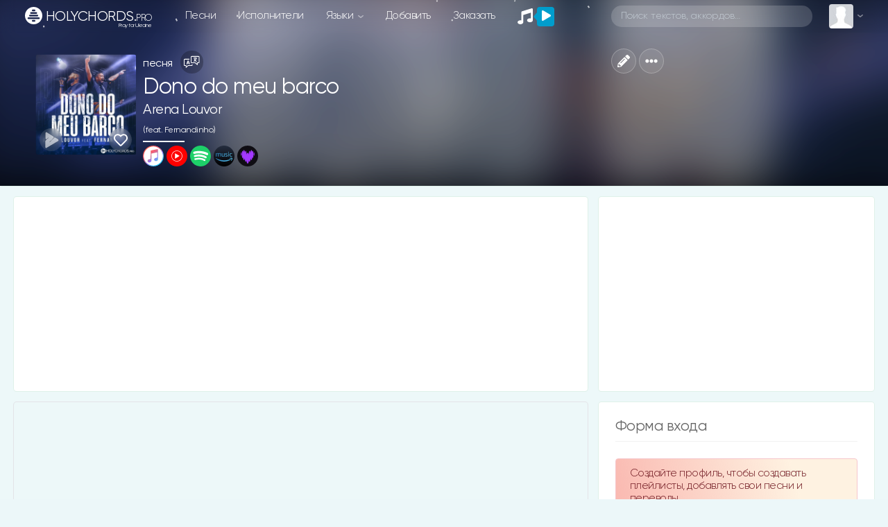

--- FILE ---
content_type: text/html; charset=UTF-8
request_url: https://holychords.pro/45760
body_size: 46080
content:
<!DOCTYPE html>
<html>

<head>
	<title>Arena Louvor Dono do meu barco (feat. Fernandinho) | Слова | Аккорды | Скачать | перевод песни | христианские песни HOLYCHORDS.pro</title>
	<meta name="description" content="Песня Dono do meu barco (feat. Fernandinho) Arena Louvor скачать слова и аккорды |download chords chart and lyrics" />
	<meta name="robots" content="max-snippet:-1, max-image-preview:large, max-video-preview:-1" />

	<link rel="canonical" href="https://holychords.pro/45760" />
	<link rel="image_src" href="https://holychords.pro/thumb.php?src=/storage/album/3Est9BZfLa06obCzH9vMHZoFp7iFbs2tIJzZVWdL.jpg&t=m&w=600&h=600" />

	<meta charset="utf-8">
<meta name="viewport" content="width=device-width, initial-scale=1, shrink-to-fit=no, user-scalable=no">
<link rel="shortcut icon" href="https://holychords.pro/assets/img/icons/favicon.ico?v=1154" title="Favicon" type="image/x-icon">
<link data-n-head="ssr" rel="apple-touch-icon" href="/apple-touch-icon.png?v=1154">
<link data-n-head="ssr" rel="manifest" href="/manifest.json?v=1154">

<link rel="apple-touch-startup-image" media="(device-width: 375px) and (device-height: 812px) and (-webkit-device-pixel-ratio: 3)" href="/assets/img/icons/manifest_1125_2436.png" />
<link rel="apple-touch-startup-image" media="(device-width: 375px) and (device-height: 667px) and (-webkit-device-pixel-ratio: 2)" href="/assets/img/icons/manifest_750_1334.png" />
<link rel="apple-touch-startup-image" media="(device-width: 414px) and (device-height: 736px) and (-webkit-device-pixel-ratio: 3)" href="/assets/img/icons/manifest_1242_2208.png" />
<link rel="apple-touch-startup-image" media="(device-width: 320px) and (device-height: 568px) and (-webkit-device-pixel-ratio: 2)" href="/assets/img/icons/manifest_640_1136.png" />
<link rel="apple-touch-startup-image" media="(device-width: 768px) and (device-height: 1024px) and (-webkit-device-pixel-ratio: 2)" href="/assets/img/icons/manifest_1536_2048.png" />
<link rel="apple-touch-startup-image" media="(device-width: 834px) and (device-height: 1112px) and (-webkit-device-pixel-ratio: 2)" href="/assets/img/icons/manifest_1668_2224.png" />
<link rel="apple-touch-startup-image" media="(device-width: 1024px) and (device-height: 1366px) and (-webkit-device-pixel-ratio: 2)" href="/assets/img/icons/manifest_2048_2732.png" />

<link rel="apple-touch-icon" sizes="180x180" href="/assets/img/icons/apple-touch-icon.png?v=1154">
<link rel="icon" type="image/png" sizes="32x32" href="/assets/img/icons/favicon-32x32.png?v=1154">
<link rel="icon" type="image/png" sizes="16x16" href="/assets/img/icons/favicon-16x16.png?v=1154">
<meta name="msapplication-TileColor" content="#192229">
<meta name="theme-color" content="#192229">
<meta name="csrf-token" content="1">
<meta name="X-CSRF-TOKEN" content="3lI5sgeyrLRsfOOu7r0fFyZaXrVJ9aBeVB507HsY">

<link rel='dns-prefetch' href='//www.youtube.com' />
<link href='https://www.youtube.com' crossorigin rel='preconnect' />

<!-- Bootstrap CSS -->
<link rel="stylesheet" href="/assets/vendor/bootstrap-4.3.1/css/bootstrap.min.css">

<!-- Template CSS -->
<link id="dyncss" rel="stylesheet" href="/assets/css/template.css?v=1154">
<link rel="preload" as="style" href="https://holychords.pro/build/assets/app.88bc0109.css" /><link rel="stylesheet" href="https://holychords.pro/build/assets/app.88bc0109.css" />
<!-- Music Items CSS -->
<link rel="stylesheet" href="/assets/css/music_items.css?v=1154_1">

<!-- jQuery -->
<script data-once="true" type="text/javascript" src="/assets/vendor/jquery-3.2.1.min.js"></script>
<script data-once="true" type="text/javascript" src="/assets/vendor/jquery-ui.min.js"></script>
<script data-once="true" type="text/javascript" src="/assets/vendor/jquery.ui.touch-punch.min.js"></script>

<!-- awesome -->
<script type="text/javascript" src="/assets/vendor/fontawesome-free-5.11.2-web/js/all.min.js"></script>


<!-- Google tag (gtag.js) -->
<script async src="https://www.googletagmanager.com/gtag/js?id=G-1LD3PXG0HM"></script>
<script>
	window.dataLayer = window.dataLayer || [];

	function gtag() {
		dataLayer.push(arguments);
	}
	gtag('js', new Date());

	gtag('config', 'G-1LD3PXG0HM');
</script>


<script type="text/javascript">
	function setDynCSS(url) {
		if (!arguments.length) {
			url = (url = document.cookie.match(/\bdyncss=([^;]*)/)) && url[1];
			if (!url) return '';
		}
		document.getElementById('dyncss').href = url;
		var d = new Date();
		d.setFullYear(d.getFullYear() + 1);
		document.cookie = ['dyncss=', url, ';expires=', d.toGMTString(), ';path=/;'].join('');
		return url;
	}
	setDynCSS();
</script>

<style id="content_none">
	i,
	svg,
	#main,
	#header,
	#footer {
		opacity: 0 !important;
	}
	
</style>
<style>
	body {
    overscroll-behavior-y: contain; /* запобігає стандартному ефекту браузера */
  }
	#pullToRefresh {
    z-index: 20;
    position: absolute;
    top: -80px;
    left: 0;
    right: 0;
    height: 80px;
    display: flex;
    justify-content: center;
    align-items: flex-end;
    transition: top 0.3s ease;
    pointer-events: none;
  }

  #spinner {
    z-index: 20;
    width: 32px;
    height: 32px;
    border: 4px solid #4CAF50;
    border-top: 4px solid transparent;
    border-radius: 50%;
    transform: rotate(0deg) scale(0);
    opacity: 0;
    transition: transform 0.2s ease, opacity 0.2s ease;
  }

  @keyframes spin {
    from { transform: rotate(0deg); }
    to { transform: rotate(360deg); }
  }
</style>

<script>
    window.JS_TRANSLATE = {
                    "add_song": {"Add_song":"\u0414\u043e\u0431\u0430\u0432\u043b\u0435\u043d\u0438\u0435 \u043f\u0435\u0441\u043d\u0438","send":"\u041e\u0442\u043f\u0440\u0430\u0432\u0438\u0442\u044c","not_to_add_songs":"\u0414\u0440\u0443\u0437\u044c\u044f, \u0441\u0442\u0430\u0440\u0430\u0439\u0442\u0435\u0441\u0442\u044c \u043d\u0435 \u0434\u043e\u0431\u0430\u0432\u043b\u044f\u0442\u044c \u0442\u0435 \u043f\u0435\u0441\u043d\u0438 \u043a\u043e\u0442\u043e\u0440\u044b\u0435 \u0443\u0436\u0435 \u0435\u0441\u0442\u044c \u043d\u0430 \u0441\u0430\u0439\u0442\u0435. \u041f\u043e\u0432\u0442\u043e\u0440\u044b \u0432\u0441\u0435 \u0440\u0430\u0432\u043d\u043e \u0431\u0443\u0434\u0443\u0442 \u0443\u0434\u0430\u043b\u0435\u043d\u044b.","ii_1":"\u041f\u0435\u0441\u043d\u0438, \u0441\u0433\u0435\u043d\u0435\u0440\u0438\u0440\u043e\u0432\u0430\u043d\u043d\u044b\u0435 \u0438\u0441\u043a\u0443\u0441\u0441\u0442\u0432\u0435\u043d\u043d\u044b\u043c \u0438\u043d\u0442\u0435\u043b\u043b\u0435\u043a\u0442\u043e\u043c, \u0431\u0443\u0434\u0443\u0442 \u0444\u0438\u043b\u044c\u0442\u0440\u043e\u0432\u0430\u0442\u044c\u0441\u044f \u0438 \u043f\u043b\u043e\u0445\u0438\u0435 \u0443\u0434\u0430\u043b\u044f\u0442\u0441\u044f. ","ii_2":"\u041d\u0435\u043b\u044c\u0437\u044f \u0434\u043e\u0431\u0430\u0432\u043b\u044f\u0442\u044c \u043f\u0435\u0440\u0435\u0434\u0435\u043b\u043a\u0438 \u0418\u0418 \u0438\u0437\u0432\u0435\u0441\u0442\u043d\u044b\u0445 \u043f\u0435\u0441\u0435\u043d, \u0434\u043e\u043f\u0443\u0441\u043a\u0430\u044e\u0442\u0441\u044f \u0442\u043e\u043b\u044c\u043a\u043e \u0418\u0418 \u043f\u0435\u0441\u043d\u0438 \u043f\u043e\u0434 \u0432\u0430\u0448\u0438 \u0442\u0435\u043a\u0441\u0442\u044b.","registered_users_add_songs":"\u0414\u043e\u0431\u0430\u0432\u043b\u044f\u0442\u044c \u043f\u0435\u0441\u043d\u0438 \u043c\u043e\u0433\u0443\u0442 \u0442\u043e\u043b\u044c\u043a\u043e \u0437\u0430\u0440\u0435\u0433\u0438\u0441\u0442\u0440\u0438\u0440\u043e\u0432\u0430\u043d\u043d\u044b\u0435 \u043f\u043e\u043b\u044c\u0437\u043e\u0432\u0430\u0442\u0435\u043b\u0438","Add_New_Worship_Leaders":"\u041d\u043e\u0432\u044b\u0439 \u0438\u0441\u043f\u043e\u043b\u043d\u0438\u0442\u0435\u043b\u044c","Worship_Leaders":"\u0418\u0441\u043f\u043e\u043b\u043d\u0438\u0442\u0435\u043b\u044c","Add_New_Album":"\u041d\u043e\u0432\u044b\u0439 \u0430\u043b\u044c\u0431\u043e\u043c","Album":"\u0410\u043b\u044c\u0431\u043e\u043c","Album_Title":"\u041d\u0430\u0437\u0432\u0430\u043d\u0438\u0435 \u0430\u043b\u044c\u0431\u043e\u043c\u0430","Song_Title":"\u041d\u0430\u0437\u0432\u0430\u043d\u0438\u0435 \u043f\u0435\u0441\u043d\u0438","Another_name":"\u0414\u0440\u0443\u0433\u043e\u0435 \u043d\u0430\u0437\u0432\u0430\u043d\u0438\u0435","Them":"\u0422\u0435\u043c\u0430","Language":"\u042f\u0437\u044b\u043a","Key":"\u0422\u043e\u043d\u0430\u043b\u044c\u043d\u043e\u0441\u0442\u044c","Song_lyrics":"\u0422\u0435\u043a\u0441\u0442 \u043f\u0435\u0441\u043d\u0438","Select_mp3_file":"\u0412\u044b\u0431\u0435\u0440\u0438\u0442\u0435 \u0444\u0430\u0439\u043b mp3","Disable_download":"\u0417\u0430\u043f\u0440\u0435\u0442\u0438\u0442\u044c \u0441\u043a\u0430\u0447\u0438\u0432\u0430\u043d\u0438\u0435","Link_to_video":"\u0421\u0441\u044b\u043b\u043a\u0430 \u043d\u0430 \u0432\u0438\u0434\u0435\u043e \u0441 YouTube","New_author_of_words":"\u041d\u043e\u0432\u044b\u0439 \u0430\u0432\u0442\u043e\u0440 \u0441\u043b\u043e\u0432","Author_of_the_words":"\u0410\u0432\u0442\u043e\u0440 \u0441\u043b\u043e\u0432","New_music_author":"\u041d\u043e\u0432\u044b\u0439 \u0430\u0432\u0442\u043e\u0440 \u043c\u0443\u0437\u044b\u043a\u0438","Music_author":"\u0410\u0432\u0442\u043e\u0440 \u043c\u0443\u0437\u044b\u043a\u0438","New_author_of_translation":"\u041d\u043e\u0432\u044b\u0439 \u0430\u0432\u0442\u043e\u0440 \u043f\u0435\u0440\u0435\u0432\u043e\u0434\u0430","Translation_author":"\u0410\u0432\u0442\u043e\u0440 \u043f\u0435\u0440\u0435\u0432\u043e\u0434\u0430","Label":"\u041b\u0435\u0439\u0431\u043b","Select_sheet_music":"\u0412\u044b\u0431\u0435\u0440\u0438\u0442\u0435 \u0444\u0430\u0439\u043b pdf (\u043d\u043e\u0442\u044b)","Link_tutorial":"\u0421\u0441\u044b\u043b\u043a\u0430 \u043d\u0430 \u0442\u0443\u0442\u043e\u0440\u0438\u0430\u043b \u0441 YouTube","Save":"\u0421\u043e\u0445\u0440\u0430\u043d\u0438\u0442\u044c","Add":"\u0414\u043e\u0431\u0430\u0432\u0438\u0442\u044c","Add_info_1":"\u0415\u0441\u043b\u0438 \u0434\u043e\u0431\u0430\u0432\u043b\u044f\u0435\u0442\u0435 \u043f\u0435\u0440\u0435\u0432\u043e\u0434 \u043f\u0435\u0441\u043d\u0438, \u0442\u043e \u0432 \u043f\u043e\u043b\u0435 \"\u0434\u0440\u0443\u0433\u043e\u0435 \u043d\u0430\u0437\u0432\u0430\u043d\u0438\u0435\" \u043e\u0431\u044f\u0437\u0430\u0442\u0435\u043b\u044c\u043d\u043e \u043f\u0440\u043e\u043f\u0438\u0441\u044b\u0432\u0430\u0439\u0442\u0435 \u043e\u0440\u0438\u0433\u0438\u043d\u0430\u043b\u044c\u043d\u043e\u0435 \u043d\u0430\u0437\u0432\u0430\u043d\u0438\u0435 \u043f\u0435\u0441\u043d\u0438. \u041d\u0435\u043b\u044c\u0437\u044f \u0438\u0437\u043c\u0435\u043d\u044f\u0442\u044c \u043f\u0435\u0440\u0435\u0432\u043e\u0434\u044b \u043a\u043e\u0442\u043e\u0440\u044b\u0435 \u0443\u0436\u0435 \u0435\u0441\u0442\u044c \u043d\u0430 \u0441\u0430\u0439\u0442\u0435, \u0438\u0437\u043c\u0435\u043d\u0438\u0432 \u043d\u0435\u0441\u043a\u043e\u043b\u044c\u043a\u043e \u0441\u0442\u0440\u043e\u0447\u0435\u043a, \u0438 \u0434\u043e\u0431\u0430\u0432\u043b\u044f\u0442\u044c \u043d\u0430 \u0441\u0430\u0439\u0442. ","Add_info_2":"\u041c\u0443\u043b\u044c\u0442\u0438\u0442\u0440\u0435\u043a\u0438 \u043c\u043e\u0436\u0435\u0442\u0435 \u043f\u0440\u0438\u0441\u044b\u043b\u0430\u0442\u044c \u043d\u0430\u043c \u0432 \u0442\u0435\u043b\u0435\u0433\u0440\u0430\u043c \u0438 \u043c\u044b \u0434\u043e\u0431\u0430\u0432\u0438\u043c \u0438\u0445 \u0432 \u0432\u0430\u0448 \u043c\u0430\u0442\u0435\u0440\u0438\u0430\u043b","Add_info_3_1":"\u0422\u0430\u043a \u0436\u0435 \u0441\u0442\u0430\u0440\u0430\u0439\u0442\u0435\u0441\u0442\u044c \u043a \u043c\u0430\u0442\u0435\u0440\u0438\u0430\u043b\u0430\u043c \u0434\u043e\u0431\u0430\u0432\u043b\u044f\u0442\u044c \u0442\u0435\u043a\u0441\u0442\u044b \u043f\u0435\u0441\u0435\u043d.","Add_info_3_2":"\u0412\u044b\u0431\u0440\u0430\u0442\u044c \u043d\u043e\u0442\u044b - \u044d\u0442\u043e \u0444\u0430\u0439\u043b \u0441 \u043d\u043e\u0442\u0430\u043c\u0438, \u0430 \u043d\u0435 \u0430\u043a\u043a\u043e\u0440\u0434\u0430\u043c\u0438.","Add_info_4":"\u0415\u0441\u043b\u0438 \u0434\u043e\u0431\u0430\u0432\u043b\u044f\u0435\u0442\u0435 \u043f\u0435\u0441\u043d\u044e \u0431\u0435\u0437 \u0430\u043a\u043a\u043e\u0440\u0434\u043e\u0432, \u0442\u043e \u043d\u0435 \u0432\u044b\u0431\u0438\u0440\u0430\u0439\u0442\u0435 \u0442\u043e\u043d\u0430\u043b\u044c\u043d\u043e\u0441\u0442\u044c.","AI_content":"AI \u043a\u043e\u043d\u0442\u0435\u043d\u0442","Editing_a_song":"\u0420\u0435\u0434\u0430\u043a\u0442\u0438\u0440\u043e\u0432\u0430\u043d\u0438\u0435 \u043f\u0435\u0441\u043d\u0438","Only_registered_users_can_edit_songs":"\u0420\u0435\u0434\u0430\u043a\u0442\u0438\u0440\u043e\u0432\u0430\u0442\u044c \u043f\u0435\u0441\u043d\u0438 \u043c\u043e\u0433\u0443\u0442 \u0442\u043e\u043b\u044c\u043a\u043e \u0437\u0430\u0440\u0435\u0433\u0438\u0441\u0442\u0440\u0438\u0440\u043e\u0432\u0430\u043d\u043d\u044b\u0435 \u043f\u043e\u043b\u044c\u0437\u043e\u0432\u0430\u0442\u0435\u043b\u0438","edit_songs_info":"\u0418\u0437\u043c\u0435\u043d\u0438\u0442\u0435 \u043f\u043e\u043b\u044f \u0438 \u043d\u0430\u0436\u043c\u0438\u0442\u0435 \u0441\u043e\u0445\u0440\u0430\u043d\u0438\u0442\u044c, \u0438\u0437\u043c\u0435\u043d\u0435\u043d\u0438\u044f \u0431\u0443\u0434\u0443\u0442 \u0440\u0430\u0441\u0441\u043c\u043e\u0442\u0440\u0435\u043d\u044b \u043c\u043e\u0434\u0435\u0440\u0430\u0442\u043e\u0440\u043e\u043c","Delete_file_exactly":"\u0422\u043e\u0447\u043d\u043e \u0443\u0434\u0430\u043b\u0438\u0442\u044c \u0444\u0430\u0439\u043b?"},                    "auth": {"failed":"\u041d\u0435\u0432\u0435\u0440\u043d\u0430\u044f \u044d\u043b\u0435\u043a\u0442\u0440\u043e\u043d\u043d\u0430\u044f \u043f\u043e\u0447\u0442\u0430 \u0438\u043b\u0438 \u043f\u0430\u0440\u043e\u043b\u044c.","throttle":"\u0421\u043b\u0438\u0448\u043a\u043e\u043c \u043c\u043d\u043e\u0433\u043e \u043f\u043e\u043f\u044b\u0442\u043e\u043a \u0432\u0445\u043e\u0434\u0430. \u041f\u043e\u0436\u0430\u043b\u0443\u0439\u0441\u0442\u0430, \u043f\u043e\u043f\u0440\u043e\u0431\u0443\u0439\u0442\u0435 \u0435\u0449\u0435 \u0440\u0430\u0437 \u0447\u0435\u0440\u0435\u0437 :seconds \u0441\u0435\u043a\u0443\u043d\u0434."},                    "constant": {"Home":"\u0413\u043b\u0430\u0432\u043d\u0430\u044f","songs":"\u043f\u0435\u0441\u043d\u0438","Songs":"\u041f\u0435\u0441\u043d\u0438","news":"\u041d\u043e\u0432\u044b\u0435","Artists":"\u0418\u0441\u043f\u043e\u043b\u043d\u0438\u0442\u0435\u043b\u0438","artists":"\u0438\u0441\u043f\u043e\u043b\u043d\u0438\u0442\u0435\u043b\u0438","language":"\u042f\u0437\u044b\u043a\u0438","add":"\u0414\u043e\u0431\u0430\u0432\u0438\u0442\u044c","order":"\u0417\u0430\u043a\u0430\u0437\u0430\u0442\u044c","placeholder":"\u041f\u043e\u0438\u0441\u043a \u0442\u0435\u043a\u0441\u0442\u043e\u0432, \u0430\u043a\u043a\u043e\u0440\u0434\u043e\u0432\u2026","my_profile":"\u041c\u043e\u0439 \u043f\u0440\u043e\u0444\u0438\u043b\u044c","edit_profile":"\u0420\u0435\u0434\u0430\u043a\u0442\u0438\u0440\u043e\u0432\u0430\u0442\u044c \u043f\u0440\u043e\u0444\u0438\u043b\u044c","messages":"\u0421\u043e\u043e\u0431\u0449\u0435\u043d\u0438\u044f","Read_messages":"\u0427\u0438\u0442\u0430\u0442\u044c \u0441\u043e\u043e\u0431\u0449\u0435\u043d\u0438\u044f","Send_message":"\u041e\u0442\u043f\u0440\u0430\u0432\u0438\u0442\u044c \u0441\u043e\u043e\u0431\u0449\u0435\u043d\u0438\u0435","bookmarks":"\u041b\u044e\u0431\u0438\u043c\u044b\u0435 \u043f\u0435\u0441\u043d\u0438","playlists":"\u041f\u043b\u0435\u0439\u043b\u0438\u0441\u0442\u044b","history_of_songs":"\u0418\u0441\u0442\u043e\u0440\u0438\u044f \u043f\u0435\u0441\u0435\u043d","login":"\u0412\u043e\u0439\u0442\u0438","log_out":"\u0412\u044b\u0439\u0442\u0438","registration":"\u0420\u0435\u0433\u0438\u0441\u0442\u0440\u0430\u0446\u0438\u044f","dark_theme":"\u0422\u0451\u043c\u043d\u0430\u044f \u0442\u0435\u043c\u0430","light_theme":"\u0421\u0432\u0435\u0442\u043b\u0430\u044f \u0442\u0435\u043c\u0430","form_welkom":"\u0421\u043e\u0437\u0434\u0430\u0439\u0442\u0435 \u043f\u0440\u043e\u0444\u0438\u043b\u044c, \u0447\u0442\u043e\u0431\u044b \u0441\u043e\u0437\u0434\u0430\u0432\u0430\u0442\u044c \u043f\u043b\u0435\u0439\u043b\u0438\u0441\u0442\u044b, \u0434\u043e\u0431\u0430\u0432\u043b\u044f\u0442\u044c \u0441\u0432\u043e\u0438 \u043f\u0435\u0441\u043d\u0438 \u0438 \u043f\u0435\u0440\u0435\u0432\u043e\u0434\u044b.","form":"\u0424\u043e\u0440\u043c\u0430","login_form":"\u0424\u043e\u0440\u043c\u0430 \u0432\u0445\u043e\u0434\u0430","remember_me":"\u0417\u0430\u043f\u043e\u043c\u043d\u0438\u0442\u044c \u043c\u0435\u043d\u044f","forgot_your_password":"\u0417\u0430\u0431\u044b\u043b\u0438 \u043f\u0430\u0440\u043e\u043b\u044c?","albums":"\u0430\u043b\u044c\u0431\u043e\u043c\u044b","Albums":"\u0410\u043b\u044c\u0431\u043e\u043c\u044b","performer":"\u0438\u0441\u043f\u043e\u043b\u043d\u0438\u0442\u0435\u043b\u044f","song_themes":"\u0422\u0435\u043c\u0430\u0442\u0438\u043a\u0430 \u043f\u0435\u0441\u0435\u043d","songs_on_the_theme":"\u043f\u0435\u0441\u043d\u0438 \u043d\u0430 \u0442\u0435\u043c\u0443","Theme":"\u0422\u0435\u043c\u0430","site_support":"\u041f\u043e\u0434\u0434\u0435\u0440\u0436\u043a\u0430 \u0441\u0430\u0439\u0442\u0430","collected_this_month":"\u0432 \u044d\u0442\u043e\u043c \u043c\u0435\u0441\u044f\u0446\u0435 \u0441\u043e\u0431\u0440\u0430\u043d\u043e","support_the_project":"\u041f\u043e\u0434\u0434\u0435\u0440\u0436\u0430\u0442\u044c \u043f\u0440\u043e\u0435\u043a\u0442","donated":"\u043f\u043e\u0434\u0434\u0435\u0440\u0436\u0430\u043b\u0438","Luke_6_36":"\u041b\u0443\u043a\u0438 6:36","Luke_6_36_stih":"\u0418\u0442\u0430\u043a, \u0431\u0443\u0434\u044c\u0442\u0435 \u043c\u0438\u043b\u043e\u0441\u0435\u0440\u0434\u043d\u044b, \u043a\u0430\u043a \u0438 \u041e\u0442\u0435\u0446 \u0432\u0430\u0448 \u043c\u0438\u043b\u043e\u0441\u0435\u0440\u0434.","user_statistics":"\u0421\u0442\u0430\u0442\u0438\u0441\u0442\u0438\u043a\u0430 \u043f\u043e\u043b\u044c\u0437\u043e\u0432\u0430\u0442\u0435\u043b\u0435\u0439","online_total":"\u041e\u043d\u043b\u0430\u0439\u043d \u0432\u0441\u0435\u0433\u043e","guests":"\u0413\u043e\u0441\u0442\u0435\u0439","Users":"\u041f\u043e\u043b\u044c\u0437\u043e\u0432\u0430\u0442\u0435\u043b\u0435\u0439","users":"\u043f\u043e\u043b\u044c\u0437\u043e\u0432\u0430\u0442\u0435\u043b\u0435\u0439","Userss":"\u041f\u043e\u043b\u044c\u0437\u043e\u0432\u0430\u0442\u0435\u043b\u0438","userss":"\u043f\u043e\u043b\u044c\u0437\u043e\u0432\u0430\u0442\u0435\u043b\u0438","about_little":"\u0425\u043e\u043b\u0438\u041a\u043e\u0440\u0434\u0441 - \u044d\u0442\u043e \u043f\u043b\u0430\u0442\u0444\u043e\u0440\u043c\u0430 \u0434\u043b\u044f \u043f\u043e\u0434\u0433\u043e\u0442\u043e\u0432\u043a\u0438 \u043c\u0443\u0437\u044b\u043a\u0430\u043b\u044c\u043d\u043e\u0433\u043e \u043f\u0440\u043e\u0441\u043b\u0430\u0432\u043b\u0435\u043d\u0438\u044f \u0434\u043b\u044f \u0432\u0430\u0448\u0435\u0439 \u0446\u0435\u0440\u043a\u0432\u0438, \u044d\u0442\u043e \u0433\u043b\u043e\u0431\u0430\u043b\u044c\u043d\u044b\u0439 \u0440\u0435\u0441\u0443\u0440\u0441 \u043f\u0435\u0441\u0435\u043d \u0441 \u0430\u043a\u043a\u043e\u0440\u0434\u0430\u043c\u0438, \u043d\u043e\u0442\u0430\u043c\u0438 \u0438 \u043c\u0443\u043b\u044c\u0442\u0438\u0442\u0440\u0435\u043a\u0430\u043c\u0438 \u0434\u043b\u044f \u043b\u0438\u0434\u0435\u0440\u043e\u0432 \u043f\u0440\u043e\u0441\u043b\u0430\u0432\u043b\u0435\u043d\u0438\u044f.","overview":"\u041e\u0431\u0437\u043e\u0440","multitrack":"\u041c\u0443\u043b\u044c\u0442\u0438\u0442\u0440\u0435\u043a\u0438","sheet_music":"\u041d\u043e\u0442\u044b","by_theme":"\u041f\u043e \u0442\u0435\u043c\u0430\u043c","links":"\u0421\u0441\u044b\u043b\u043a\u0438","about_the_site":"\u041e \u0441\u0430\u0439\u0442\u0435","write_a_review":"\u041d\u0430\u043f\u0438\u0441\u0430\u0442\u044c \u043e\u0442\u0437\u044b\u0432","tools":"\u0418\u043d\u0441\u0442\u0440\u0443\u043c\u0435\u043d\u0442\u044b","tuner_online":"\u0422\u044e\u043d\u0435\u0440 \u043e\u043d\u043b\u0430\u0439\u043d","drums_online":"\u0411\u0430\u0440\u0430\u0431\u0430\u043d\u044b \u043e\u043d\u043b\u0430\u0439\u043d","piano_chords":"\u0410\u043a\u043a\u043e\u0440\u0434\u044b \u0434\u043b\u044f \u043f\u0438\u0430\u043d\u0438\u043d\u043e","presentator":"\u0421\u043e\u0437\u0434\u0430\u0442\u044c \u043f\u0440\u0435\u0437\u0435\u043d\u0442\u0430\u0446\u0438\u044e","feedback":"\u041e\u0431\u0440\u0430\u0442\u043d\u0430\u044f \u0441\u0432\u044f\u0437\u044c","praise":"\u041f\u0440\u043e\u0441\u043b\u0430\u0432\u043b\u0435\u043d\u0438\u0435","gods_love":"\u0411\u043e\u0436\u044c\u044f \u043b\u044e\u0431\u043e\u0432\u044c","gratitude":"\u0411\u043b\u0430\u0433\u043e\u0434\u0430\u0440\u0435\u043d\u0438\u0435","children":"\u0414\u0435\u0442\u0441\u043a\u0438\u0435","evangelism":"\u0415\u0432\u0430\u043d\u0433\u0435\u043b\u0438\u0437\u0430\u0446\u0438\u044f","christian_life":"\u0416\u0438\u0437\u043d\u044c \u0445\u0440\u0438\u0441\u0442\u0438\u0430\u043d\u0438\u043d\u0430","baptism":"\u041a\u0440\u0435\u0449\u0435\u043d\u0438\u0435","prayer":"\u041c\u043e\u043b\u0438\u0442\u0432\u0435\u043d\u043d\u044b\u0435","heaven":"\u041d\u0435\u0431\u043e","breaking_bread":"\u0425\u043b\u0435\u0431\u043e\u043f\u0440\u0435\u043b\u043e\u043c\u043b\u0435\u043d\u0438\u0435","easter":"\u041f\u0430\u0441\u0445\u0430\u043b\u044c\u043d\u044b\u0435","call_to_repentance":"\u041f\u0440\u0438\u0437\u044b\u0432 \u043a \u043f\u043e\u043a\u0430\u044f\u043d\u0438\u044e","bible":"\u0411\u0438\u0431\u043b\u0438\u044f","harvest":"\u0416\u0430\u0442\u0432\u0430","wedding":"\u0421\u0432\u0430\u0434\u0435\u0431\u043d\u044b\u0435","trinity":"\u0422\u0440\u043e\u0438\u0446\u0430","christmas":"\u0420\u043e\u0436\u0434\u0435\u0441\u0442\u0432\u0435\u043d\u0441\u043a\u0438\u0435","forgiveness":"\u041f\u0440\u043e\u0449\u0435\u043d\u0438\u0435","salvation":"\u0421\u043f\u0430\u0441\u0435\u043d\u0438\u0435","second_coming":"\u0412\u0442\u043e\u0440\u043e\u0435 \u043f\u0440\u0438\u0448\u0435\u0441\u0442\u0432\u0438\u0435","holy_spirit":"\u0414\u0443\u0445 \u0421\u0432\u044f\u0442\u043e\u0439","greatness":"\u0412\u0435\u043b\u0438\u0447\u0438\u0435 \u0411\u043e\u0433\u0430","faith_and_trust":"\u0412\u0435\u0440\u0430 \u0438 \u0443\u043f\u043e\u0432\u0430\u043d\u0438\u0435","camp":"\u041b\u0430\u0433\u0435\u0440\u0441\u043a\u0438\u0435","church":"\u0426\u0435\u0440\u043a\u043e\u0432\u044c","bible_stories":"\u0411\u0438\u0431\u043b\u0435\u0439\u0441\u043a\u0438\u0435 \u0438\u0441\u0442\u043e\u0440\u0438\u0438","entry_into_jerusalem":"\u0412\u044a\u0435\u0437\u0434 \u0432 \u0418\u0435\u0440\u0443\u0441\u0430\u043b\u0438\u043c","new_year":"\u041d\u043e\u0432\u044b\u0439 \u0433\u043e\u0434","comfort_and_encouragement":"\u0423\u0442\u0435\u0448\u0435\u043d\u0438\u0435 \u0438 \u043e\u0431\u043e\u0434\u0440\u0435\u043d\u0438\u0435","family":"\u0421\u0435\u043c\u044c\u044f","misc":"\u0420\u0430\u0437\u043d\u043e\u0435","healing":"\u0418\u0441\u0446\u0435\u043b\u0435\u043d\u0438\u0435","instrumental":"\u0418\u043d\u0441\u0442\u0440\u0443\u043c\u0435\u043d\u0442\u0430\u043b","ascension_of_the_lord":"\u0412\u043e\u0437\u043d\u0435\u0441\u0435\u043d\u0438\u0435 \u0413\u043e\u0441\u043f\u043e\u0434\u043d\u0435","for_the_burial":"\u041d\u0430 \u043f\u043e\u0433\u0440\u0435\u0431\u0435\u043d\u0438\u0435","lullabies":"\u041a\u043e\u043b\u044b\u0431\u0435\u043b\u044c\u043d\u044b\u0435","ordination":"\u0420\u0443\u043a\u043e\u043f\u043e\u043b\u043e\u0436\u0435\u043d\u0438\u0435","gods_judgment":"\u0411\u043e\u0436\u0438\u0439 \u0421\u0443\u0434","christian":"\u0425\u0440\u0438\u0441\u0442\u0438\u0430\u043d\u0441\u043a\u0438\u0435","platform_preparing":"\u041f\u043b\u0430\u0442\u0444\u043e\u0440\u043c\u0430 \u0434\u043b\u044f \u043f\u043e\u0434\u0433\u043e\u0442\u043e\u0432\u043a\u0438 \u0438 \u043f\u0440\u043e\u0432\u0435\u0434\u0435\u043d\u0438\u044f \u043c\u0443\u0437\u044b\u043a\u0430\u043b\u044c\u043d\u043e\u0433\u043e \u043f\u0440\u043e\u0441\u043b\u0430\u0432\u043b\u0435\u043d\u0438\u044f \u0432 \u0432\u0430\u0448\u0435\u0439 \u0446\u0435\u0440\u043a\u0432\u0438.","all":"\u0412\u0441\u0435","popular":"\u041f\u043e\u043f\u0443\u043b\u044f\u0440\u043d\u044b\u0435","Popular":"\u041f\u043e\u043f\u0443\u043b\u044f\u0440\u043d\u044b\u0435","subscriptions":"\u041f\u043e\u0434\u043f\u0438\u0441\u043a\u0438","releases":"\u0440\u0435\u043b\u0438\u0437\u044b","comments":"\u043a\u043e\u043c\u043c\u0435\u043d\u0442\u0430\u0440\u0438\u0438","Comments":"\u041a\u043e\u043c\u043c\u0435\u043d\u0442\u0430\u0440\u0438\u0438","rating":"\u0420\u0435\u0439\u0442\u0438\u043d\u0433 \u043f\u043e\u043b\u044c\u0437\u043e\u0432\u0430\u0442\u0435\u043b\u0435\u0439","in_a_week":"\u0437\u0430 \u043d\u0435\u0434\u0435\u043b\u044e","more":"\u0435\u0449\u0451","top":"\u0442\u043e\u043f","sorting":"sorting","By_name":"\u041f\u043e \u043d\u0430\u0437\u0432\u0430\u043d\u0438\u044e","New_items":"\u041d\u043e\u0432\u0438\u043d\u043a\u0438","Old":"\u0421\u0442\u0430\u0440\u044b\u0435","Order_table":"\u0421\u0442\u043e\u043b \u0437\u0430\u043a\u0430\u0437\u043e\u0432","Order_t1":"\u0414\u043b\u044f \u0431\u044b\u0441\u0442\u0440\u043e\u0433\u043e \u043f\u043e\u0434\u0431\u043e\u0440\u0430 \u0430\u043a\u043a\u043e\u0440\u0434\u043e\u0432, \u043a \u0437\u0430\u043a\u0430\u0437\u0443 \u0434\u043e\u0431\u0430\u0432\u043b\u044f\u0439\u0442\u0435 \u0442\u0435\u043a\u0441\u0442 \u043f\u0435\u0441\u043d\u0438.","Order_t2":"\u0414\u0443\u0431\u043b\u0438\u0440\u043e\u0432\u0430\u0442\u044c \u0437\u0430\u043a\u0430\u0437\u044b \u043d\u0435 \u043d\u0443\u0436\u043d\u043e, \u043c\u044b \u0432\u0441\u0435 \u0441\u0434\u0435\u043b\u0430\u0435\u043c, \u0442\u043e\u043b\u044c\u043a\u043e \u043f\u043e\u043f\u043e\u0437\u0436\u0435.","Message":"\u0421\u043e\u043e\u0431\u0449\u0435\u043d\u0438\u0435","Friends":"\u0414\u0440\u0443\u0437\u044c\u044f","For_registered_users_only":"\u0422\u043e\u043b\u044c\u043a\u043e \u0434\u043b\u044f \u0437\u0430\u0440\u0435\u0433\u0438\u0441\u0442\u0440\u0438\u0440\u043e\u0432\u0430\u043d\u043d\u044b\u0445 \u043f\u043e\u043b\u044c\u0437\u043e\u0432\u0430\u0442\u0435\u043b\u0435\u0439","Submit_request":"\u041e\u0442\u043f\u0440\u0430\u0432\u0438\u0442\u044c \u0437\u0430\u044f\u0432\u043a\u0443","Answer":"\u041e\u0442\u0432\u0435\u0442\u0438\u0442\u044c","Country":"\u0421\u0442\u0440\u0430\u043d\u0430","City":"\u0413\u043e\u0440\u043e\u0434","Gender":"\u041f\u043e\u043b","Male":"\u041c\u0443\u0436\u0441\u043a\u043e\u0439","Female":"\u0416\u0435\u043d\u0441\u043a\u0438\u0439","m_was":"\u0431\u044b\u043b","w_was":"\u0431\u044b\u043b\u0430","online":"\u043e\u043d\u043b\u0430\u0439\u043d","Added":"\u0414\u043e\u0431\u0430\u0432\u043b\u0435\u043d\u043e","History":"\u0418\u0441\u0442\u043e\u0440\u0438\u044f","Rating_history":"\u0418\u0441\u0442\u043e\u0440\u0438\u044f \u0440\u0435\u0439\u0442\u0438\u043d\u0433\u0430","Favorite_songs":"\u041b\u044e\u0431\u0438\u043c\u044b\u0435 \u043f\u0435\u0441\u043d\u0438","Account_settings":"\u041d\u0430\u0441\u0442\u0440\u043e\u0439\u043a\u0438 \u0430\u043a\u043a\u0430\u0443\u043d\u0442\u0430","Group":"\u0413\u0440\u0443\u043f\u043f\u0430","Name":"\u0418\u043c\u044f","Surname":"\u0424\u0430\u043c\u0438\u043b\u0438\u044f","Password":"\u041f\u0430\u0440\u043e\u043b\u044c","Repeat_password":"\u041f\u043e\u0432\u0442\u043e\u0440\u0438\u0442\u0435 \u043f\u0430\u0440\u043e\u043b\u044c","Avatar":"\u0410\u0432\u0430\u0442\u0430\u0440","Select_a_photo":"\u0412\u044b\u0431\u0435\u0440\u0438\u0442\u0435 \u0444\u043e\u0442\u043e\u0433\u0440\u0430\u0444\u0438\u044e","About_me":"\u041e \u0441\u0435\u0431\u0435","New_message":"\u041d\u043e\u0432\u043e\u0435 \u0441\u043e\u043e\u0431\u0449\u0435\u043d\u0438\u0435","Just_now":"\u0422\u043e\u043b\u044c\u043a\u043e \u0447\u0442\u043e","Add_to_bookmarks":"\u0414\u043e\u0431\u0430\u0432\u0438\u0442\u044c \u0432 \u0437\u0430\u043a\u043b\u0430\u0434\u043a\u0438","Notifications":"\u0423\u0432\u0435\u0434\u043e\u043c\u043b\u0435\u043d\u0438\u044f","Notifications_are_displayed_here":"\u0417\u0434\u0435\u0441\u044c \u043e\u0442\u043e\u0431\u0440\u0430\u0436\u0430\u044e\u0442\u0441\u044f \u0443\u0432\u0435\u0434\u043e\u043c\u043b\u0435\u043d\u0438\u044f","Added_to_you":"\u0412\u0430\u043c \u0434\u043e\u0431\u0430\u0432\u043b\u0435\u043d\u043e","Help_on_the_site":"\u041f\u043e\u043c\u043e\u0449\u044c \u043d\u0430 \u0441\u0430\u0439\u0442\u0435","Help_info_1":"\u0415\u0441\u043b\u0438 \u0432\u0430\u043c \u043d\u0440\u0430\u0432\u0438\u0442\u0441\u044f \u043d\u0430\u0448 \u0441\u0430\u0439\u0442, \u0432\u044b \u043c\u043e\u0436\u0435\u0442\u0435","add_song":"\u0434\u043e\u0431\u0430\u0432\u0438\u0442\u044c \u043f\u0435\u0441\u043d\u044e","Help_info_2":"\u043a\u043e\u0442\u043e\u0440\u043e\u0439 \u043d\u0435\u0442 \u043d\u0430 \u0441\u0430\u0439\u0442\u0435, \u0438\u043b\u0438","type_the_text":"\u043d\u0430\u043f\u0435\u0447\u0430\u0442\u0430\u0442\u044c \u0442\u0435\u043a\u0441\u0442","Help_info_3":"\u043f\u0435\u0441\u043d\u0438, \u0438\u043b\u0438","pick_up_chords":"\u043f\u043e\u0434\u043e\u0431\u0440\u0430\u0442\u044c \u0430\u043a\u043a\u043e\u0440\u0434\u044b","Help_info_4":"\u043a \u0442\u0435\u043c \u043f\u0435\u0441\u043d\u044f\u043c, \u043a\u043e\u0442\u043e\u0440\u044b\u0435 \u0435\u0441\u0442\u044c \u0443\u0436\u0435 \u043d\u0430 \u0441\u0430\u0439\u0442\u0435.","Financial_support":"\u0424\u0438\u043d\u0430\u043d\u0441\u043e\u0432\u0430\u044f \u043f\u043e\u0434\u0434\u0435\u0440\u0436\u043a\u0430","Help_info_5":"\u041d\u0430\u0448 \u0441\u0430\u0439\u0442 \u0431\u0435\u0441\u043f\u043b\u0430\u0442\u043d\u044b\u0439 \u0434\u043b\u044f \u043f\u043e\u043b\u044c\u0437\u043e\u0432\u0430\u0442\u0435\u043b\u0435\u0439, \u043d\u043e \u043d\u0435 \u0434\u043b\u044f \u0430\u0434\u043c\u0438\u043d\u0438\u0441\u0442\u0440\u0430\u0442\u043e\u0440\u0430. \u0415\u0436\u0435\u043c\u0435\u0441\u044f\u0447\u043d\u043e \u043d\u0430\u043c \u043d\u0443\u0436\u043d\u043e \u043e\u043f\u043b\u0430\u0447\u0438\u0432\u0430\u0442\u044c \u0437\u0430 \u0441\u0435\u0440\u0432\u0435\u0440, \u043d\u0430 \u043a\u043e\u0442\u043e\u0440\u043e\u043c \u0445\u0440\u0430\u043d\u044f\u0442\u0441\u044f \u0432\u0441\u0435 \u0444\u0430\u0439\u043b\u044b \u0438 \u0431\u0430\u0437\u0430 \u0434\u0430\u043d\u043d\u044b\u0445 \u0441 \u0442\u0435\u043a\u0441\u0442\u0430\u043c\u0438 \u0438 \u0430\u043a\u043a\u043e\u0440\u0434\u0430\u043c\u0438. 1-2 \u0434\u043e\u043b\u043b\u0430\u0440\u0430 \u043d\u0435 \u0442\u0430\u043a \u043c\u043d\u043e\u0433\u043e \u0434\u043b\u044f \u0412\u0430\u0441, \u043d\u043e \u0434\u043b\u044f \u043d\u0430\u0441 \u044d\u0442\u043e \u043e\u0433\u0440\u043e\u043c\u043d\u0430\u044f \u043f\u043e\u0434\u0434\u0435\u0440\u0436\u043a\u0430. \u0421\u0440\u0435\u0434\u0441\u0442\u0432\u0430 \u043f\u043e\u0439\u0434\u0443\u0442 \u043d\u0430 \u043e\u043f\u043b\u0430\u0442\u0443 \u0441\u0435\u0440\u0432\u0435\u0440\u043e\u0432, \u0430 \u0442\u0430\u043a \u0436\u0435 \u043d\u0430 \u0440\u0430\u0437\u0440\u0430\u0431\u043e\u0442\u043a\u0443 \u0441\u0430\u0439\u0442\u0430. ","K_9_7_stih":"\u041a\u0430\u0436\u0434\u044b\u0439 \u0443\u0434\u0435\u043b\u044f\u0439 \u043f\u043e \u0440\u0430\u0441\u043f\u043e\u043b\u043e\u0436\u0435\u043d\u0438\u044e \u0441\u0435\u0440\u0434\u0446\u0430, \u043d\u0435 \u0441 \u043e\u0433\u043e\u0440\u0447\u0435\u043d\u0438\u0435\u043c \u0438 \u043d\u0435 \u0441 \u043f\u0440\u0438\u043d\u0443\u0436\u0434\u0435\u043d\u0438\u0435\u043c, \u0438\u0431\u043e \u0434\u043e\u0431\u0440\u043e\u0445\u043e\u0442\u043d\u043e \u0434\u0430\u044e\u0449\u0435\u0433\u043e \u043b\u044e\u0431\u0438\u0442 \u0411\u043e\u0433.","K_9_7":"2-\u0435 \u041a\u043e\u0440\u0438\u043d\u0444\u044f\u043d\u0430\u043c 9:7","login_to_site":"\u043a \u0432\u0430\u0448\u0435\u043c\u0443 IQ \u0437\u0430 \u0435\u0436\u0435\u0434\u043d\u0435\u0432\u043d\u044b\u0439 \u0432\u0445\u043e\u0434 \u043d\u0430 \u0441\u0430\u0439\u0442","the_added_comment":"\u043a \u0432\u0430\u0448\u0435\u043c\u0443 IQ \u0437\u0430 \u0434\u043e\u0431\u0430\u0432\u043b\u0435\u043d\u043d\u044b\u0439 \u043a\u043e\u043c\u043c\u0435\u043d\u0442\u0430\u0440\u0438\u0439","for_adding":" \u043a \u0432\u0430\u0448\u0435\u043c\u0443 IQ \u0437\u0430 \u0434\u043e\u0431\u0430\u0432\u043b\u0435\u043d\u0438\u0435 ","for_editing":"\u043a \u0432\u0430\u0448\u0435\u043c\u0443 IQ \u0437\u0430 \u0440\u0435\u0434\u0430\u043a\u0442\u0438\u0440\u043e\u0432\u0430\u043d\u0438\u0435","At_the_performer":"\u0423 \u0438\u0441\u043f\u043e\u043b\u043d\u0438\u0442\u0435\u043b\u044f","new_song_has_appeared":"\u043f\u043e\u044f\u0432\u0438\u043b\u0430\u0441\u044c \u043d\u043e\u0432\u0430\u044f \u043f\u0435\u0441\u043d\u044f:","The_chat_history_is_displayed_here":"\u0417\u0434\u0435\u0441\u044c \u043e\u0442\u043e\u0431\u0440\u0430\u0436\u0430\u0435\u0442\u0441\u044f \u0438\u0441\u0442\u043e\u0440\u0438\u044f \u043f\u0435\u0440\u0435\u043f\u0438\u0441\u043a\u0438...","Dialogues_are_displayed_here":"\u0417\u0434\u0435\u0441\u044c \u043e\u0442\u043e\u0431\u0440\u0430\u0436\u0430\u044e\u0442\u0441\u044f \u0434\u0438\u0430\u043b\u043e\u0433\u0438...","Please_select":"\u041f\u043e\u0436\u0430\u043b\u0443\u0439\u0441\u0442\u0430, \u0432\u044b\u0431\u0435\u0440\u0438\u0442\u0435","dialogue_or_create_a_new_one":"\u0434\u0438\u0430\u043b\u043e\u0433 \u0438\u043b\u0438 \u0441\u043e\u0437\u0434\u0430\u0439\u0442\u0435 \u043d\u043e\u0432\u044b\u0439","Messenger":"\u041c\u0435\u0441\u0441\u0435\u043d\u0434\u0436\u0435\u0440","Search_for_dialogue":"\u041f\u043e\u0438\u0441\u043a \u0434\u0438\u0430\u043b\u043e\u0433\u0430","Write_the_text":"\u041d\u0430\u043f\u0438\u0448\u0438\u0442\u0435 \u0442\u0435\u043a\u0441\u0442...","prints":"\u043f\u0435\u0447\u0430\u0442\u0430\u0435\u0442","print":"\u043f\u0435\u0447\u0430\u0442\u0430\u0435\u0442","read_in_full":"\u0447\u0438\u0442\u0430\u0442\u044c \u043f\u043e\u043b\u043d\u043e\u0441\u0442\u044c\u044e","Answer_text":"\u0422\u0435\u043a\u0441\u0442 \u043e\u0442\u0432\u0435\u0442\u0430..","Submit":"\u041e\u0442\u043f\u0440\u0430\u0432\u0438\u0442\u044c","Cancel":"\u041e\u0442\u043c\u0435\u043d\u0438\u0442\u044c","Are_you_sure_you_want_to_delete":"\u0423\u0432\u0435\u0440\u0435\u043d\u044b, \u0447\u0442\u043e \u0445\u043e\u0442\u0438\u0442\u0435 \u0443\u0434\u0430\u043b\u0438\u0442\u044c?","Save":"\u0421\u043e\u0445\u0440\u0430\u043d\u0438\u0442\u044c","modify":"\u0438\u0437\u043c\u0435\u043d\u0438\u0442\u044c","Connection_error":"\u041e\u0448\u0438\u0431\u043a\u0430 \u0441\u043e\u0435\u0434\u0438\u043d\u0435\u043d\u0438\u044f","READ_MORE":"\u041f\u041e\u0414\u0420\u041e\u0411\u041d\u0415\u0415","Nothing_found":"\u041d\u0438\u0447\u0435\u0433\u043e \u043d\u0435 \u043d\u0430\u0439\u0434\u0435\u043d\u043e","Check_the_language":"\u041f\u0440\u043e\u0432\u0435\u0440\u044c \u044f\u0437\u044b\u043a","Current_playlist":"\u0422\u0435\u043a\u0443\u0449\u0438\u0439 \u043f\u043b\u0435\u0439\u043b\u0438\u0441\u0442","The_current_playlist_is_displayed_here":"\u0417\u0434\u0435\u0441\u044c \u043e\u0442\u043e\u0431\u0440\u0430\u0436\u0430\u0435\u0442\u0441\u044f \u0442\u0435\u043a\u0443\u0449\u0438\u0439 \u0441\u043f\u0438\u0441\u043e\u043a \u0432\u043e\u0441\u043f\u0440\u043e\u0438\u0437\u0432\u0435\u0434\u0435\u043d\u0438\u044f.","My_playlists":"\u041c\u043e\u0438 \u043f\u043b\u0435\u0439\u043b\u0438\u0441\u0442\u044b","artist_page":"\u0441\u0442\u0440\u0430\u043d\u0438\u0446\u0430 \u0438\u0441\u043f\u043e\u043b\u043d\u0438\u0442\u0435\u043b\u044f","songs_by_the_artist":"\u043f\u0435\u0441\u043d\u0438 \u0438\u0441\u043f\u043e\u043b\u043d\u0438\u0442\u0435\u043b\u044f","translations_author":"\u043f\u0435\u0440\u0435\u0432\u043e\u0434\u044b \u0430\u0432\u0442\u043e\u0440\u0430","Songs_author":"\u041f\u0435\u0441\u043d\u0438 \u0430\u0432\u0442\u043e\u0440\u0430","January":"\u042f\u043d\u0432\u0430\u0440\u044c","February":"\u0424\u0435\u0432\u0440\u0430\u043b\u044c","March":"\u041c\u0430\u0440\u0442","April":"\u0410\u043f\u0440\u0435\u043b\u044c","May":"\u041c\u0430\u0439","June":"\u0418\u044e\u043d\u044c","July":"\u0418\u044e\u043b\u044c","August":"\u0410\u0432\u0433\u0443\u0441\u0442","September":"\u0421\u0435\u043d\u0442\u044f\u0431\u0440\u044c","October":"\u041e\u043a\u0442\u044f\u0431\u0440\u044c","November":"\u041d\u043e\u044f\u0431\u0440\u044c","December":"\u0414\u0435\u043a\u0430\u0431\u0440\u044c","SET_THE_PACE":"\u0417\u0410\u0414\u0410\u0422\u042c \u0422\u0415\u041c\u041f","START":"\u0421\u0422\u0410\u0420\u0422","STOP":"\u0421\u0422\u041e\u041f","About_the_site":"\u041e \u0441\u0430\u0439\u0442\u0435","About_site_1":"\u0423\u0436\u0435 14 \u043b\u0435\u0442 \u043a\u043e\u043c\u0430\u043d\u0434\u0430 HOLYCHORDS \u0441\u043b\u0443\u0436\u0438\u0442 \u043c\u043d\u043e\u0433\u0438\u043c \u0446\u0435\u0440\u043a\u0432\u044f\u043c, \u043b\u0438\u0434\u0435\u0440\u0430\u043c \u043f\u0440\u043e\u0441\u043b\u0430\u0432\u043b\u0435\u0438\u044f\u043c, \u043c\u0443\u0437\u044b\u043a\u0430\u043d\u0442\u0430\u043c, \u0434\u043b\u044f \u043f\u043e\u0434\u0433\u043e\u0442\u043e\u0432\u043a\u0438 \u043f\u0440\u043e\u0441\u043b\u0430\u0432\u043b\u0435\u043d\u0438\u044f. \u041e\u043d\u043b\u0430\u0439\u043d \u043f\u043b\u0430\u0442\u0444\u043e\u0440\u043c\u0430 \u0441\u043e\u0437\u0434\u0430\u043d\u0430 \u0438\u0437 \u0441\u0442\u0440\u0435\u043c\u043b\u0435\u043d\u0438\u044f \u0441\u043b\u0443\u0436\u0438\u0442\u044c \u0432\u0430\u043c \u0438 \u0432\u0430\u0448\u0435\u0439 \u0446\u0435\u0440\u043a\u0432\u0438, \u043f\u0440\u0435\u0434\u043b\u0430\u0433\u0430\u044f \u0440\u0430\u0437\u043d\u043e\u043e\u0431\u0440\u0430\u0437\u043d\u044b\u0435 \u0438\u043d\u0441\u0442\u0440\u0443\u043c\u0435\u043d\u0442\u044b \u0438 \u0440\u0435\u0441\u0443\u0440\u0441\u044b, \u043a\u043e\u0442\u043e\u0440\u044b\u0435 \u043c\u0430\u043a\u0441\u0438\u043c\u0430\u043b\u044c\u043d\u043e \u0443\u043f\u0440\u043e\u0449\u0430\u044e\u0442 \u043f\u043e\u0438\u0441\u043a \u0438 \u0438\u0441\u043f\u043e\u043b\u044c\u0437\u043e\u0432\u0430\u043d\u0438\u0435 \u043d\u043e\u0432\u044b\u0445 \u043f\u0435\u0441\u0435\u043d \u0432 \u0432\u0430\u0448\u0435\u043c \u043f\u043e\u043a\u043b\u043e\u043d\u0435\u043d\u0438\u0438.","About_site_2":"\u041d\u0430 \u0441\u0442\u0440\u0430\u043d\u0438\u0446\u0430\u0445 \u0441\u0430\u0439\u0442\u0430 \u0432\u044b \u043d\u0430\u0439\u0434\u0435\u0442\u0435 \u0431\u043e\u043b\u044c\u0448\u043e\u0435 \u043a\u043e\u043b\u0438\u0447\u0435\u0441\u0442\u0432\u043e \u0445\u0440\u0438\u0441\u0442\u0438\u0430\u043d\u0441\u043a\u0438\u0445 \u043f\u0435\u0441\u0435\u043d \u0441 mp3, \u0442\u0435\u043a\u0441\u0442\u0430\u043c\u0438, \u0438 \u0430\u043a\u043a\u043e\u0440\u0434\u0430\u043c\u0438. \u0414\u043b\u044f \u0443\u0434\u043e\u0431\u0441\u0442\u0432\u0430 \u043f\u043e\u0438\u0441\u043a\u0430 \u0432\u0441\u0435 \u043f\u0435\u0441\u043d\u0438 \u043e\u0442\u0441\u043e\u0440\u0442\u0438\u0440\u043e\u0432\u0430\u043d\u044b \u043f\u043e \u0438\u0441\u043f\u043e\u043b\u043d\u0438\u0442\u0435\u043b\u044f\u043c, \u0442\u0435\u043c\u0430\u043c, \u0438 \u044f\u0437\u044b\u043a\u0430\u043c. \u0415\u0441\u043b\u0438 \u0436\u0435 \u0412\u0430\u043c \u043d\u0435\u043e\u0431\u0445\u043e\u0434\u0438\u043c\u043e \u0431\u044b\u0441\u0442\u0440\u043e \u043d\u0430\u0439\u0442\u0438 \u043d\u0435\u043e\u0431\u0445\u043e\u0434\u0438\u043c\u0443\u044e \u043f\u0435\u0441\u043d\u044e, \u0442\u043e \u043c\u043e\u0436\u043d\u043e \u0432\u043e\u0441\u043f\u043e\u043b\u044c\u0437\u043e\u0432\u0430\u0442\u044c\u0441\u044f \u043f\u043e\u0438\u0441\u043a\u043e\u043c, \u0440\u0430\u0441\u043f\u043e\u043b\u043e\u0436\u0435\u043d\u043d\u044b\u043c \u0432 \u0432\u0435\u0440\u0445\u043d\u0435\u0439 \u0447\u0430\u0441\u0442\u0438 \u0441\u0442\u0440\u0430\u043d\u0438\u0446\u044b.","About_site_3":"\u0414\u043b\u044f \u0443\u0434\u043e\u0431\u0441\u0442\u0432\u0430 \u0438\u0433\u0440\u044b \u043d\u0430 \u0438\u043d\u0441\u0442\u0440\u0443\u043c\u0435\u043d\u0442\u0430\u0445, \u0432 \u043a\u0430\u0436\u0434\u043e\u0439 \u043f\u0435\u0441\u043d\u0435 \u043c\u043e\u0436\u043d\u043e \u0438\u0437\u043c\u0435\u043d\u0438\u0442\u044c \u0442\u043e\u043d\u0430\u043b\u044c\u043d\u043e\u0441\u0442\u044c. \u0410 \u0434\u043b\u044f \u0442\u043e\u0433\u043e, \u0447\u0442\u043e\u0431\u044b \u043d\u0435 \u0442\u0440\u0430\u0442\u0438\u0442\u044c \u0432\u0440\u0435\u043c\u044f \u043d\u0430 \u043f\u043e\u0441\u0442\u043e\u044f\u043d\u043d\u044b\u0439 \u043f\u043e\u0438\u0441\u043a \u043f\u043e\u043b\u044e\u0431\u0438\u0432\u0448\u0435\u0439\u0441\u044f \u043f\u0435\u0441\u043d\u0438, \u043c\u043e\u0436\u043d\u043e \u0434\u043e\u0431\u0430\u0432\u0438\u0442\u044c \u0435\u0435 \u0432 \u0437\u0430\u043a\u043b\u0430\u0434\u043a\u0438, \u0438\u043b\u0438 \u0436\u0435 \u043f\u043b\u0435\u0439\u043b\u0438\u0441\u0442.","About_site_4":"\u0422\u0430\u043a\u0436\u0435 \u0441\u043f\u0435\u0448\u0438\u043c \u043e\u0442\u043c\u0435\u0442\u0438\u0442\u044c, \u0447\u0442\u043e \u043f\u043e\u043c\u0438\u043c\u043e \u0412\u0430\u0441 \u043d\u0430 \u0434\u0430\u043d\u043d\u043e\u043c \u0441\u0430\u0439\u0442\u0435 \u0435\u0441\u0442\u044c \u043c\u043d\u043e\u0433\u043e \u0431\u0440\u0430\u0442\u044c\u0435\u0432 \u0438 \u0441\u0435\u0441\u0442\u0435\u0440 \u0438\u0437 \u0440\u0430\u0437\u043b\u0438\u0447\u043d\u044b\u0445 \u0441\u0442\u0440\u0430\u043d \u0438 \u043a\u043e\u043d\u0442\u0438\u043d\u0435\u043d\u0442\u043e\u0432, \u0441 \u043a\u043e\u0442\u043e\u0440\u044b\u043c\u0438 \u043c\u043e\u0436\u043d\u043e \u043f\u043e\u0437\u043d\u0430\u043a\u043e\u043c\u0438\u0442\u044c\u0441\u044f \u0438 \u043f\u043e\u043e\u0431\u0449\u0430\u0442\u044c\u0441\u044f.","About_site_5":"\u041c\u044b \u043d\u0430\u0434\u0435\u0435\u043c\u0441\u044f, \u0447\u0442\u043e \u0437\u0434\u0435\u0441\u044c \u0412\u044b \u043d\u0430\u0439\u0434\u0435\u0442\u0435 \u043c\u043d\u043e\u0433\u043e \u043f\u043e\u043b\u0435\u0437\u043d\u043e\u0433\u043e \u0438 \u0438\u043d\u0442\u0435\u0440\u0435\u0441\u043d\u043e\u0433\u043e \u0434\u043b\u044f \u0441\u0435\u0431\u044f! \u0421\u0430\u0439\u0442 \u0441\u043e\u0437\u0434\u0430\u043d \u0442\u043e\u043b\u044c\u043a\u043e \u0431\u043b\u0430\u0433\u043e\u0434\u0430\u0440\u044f \u0413\u043e\u0441\u043f\u043e\u0434\u0443, \u0432\u0441\u044f \u0441\u043b\u0430\u0432\u0430 \u0438 \u0431\u043b\u0430\u0433\u043e\u0434\u0430\u0440\u043d\u043e\u0441\u0442\u044c \u0442\u043e\u043b\u044c\u043a\u043e \u0415\u043c\u0443.","Allow_microphone":"\u0420\u0430\u0437\u0440\u0435\u0448\u0438\u0442\u0435 \u0438\u0441\u043f\u043e\u043b\u044c\u0437\u043e\u0432\u0430\u043d\u0438\u0435 \u043c\u0438\u043a\u0440\u043e\u0444\u043e\u043d\u0430.","Page_not_found":"\u0421\u0442\u0440\u0430\u043d\u0438\u0446\u0430 \u043d\u0435 \u043d\u0430\u0439\u0434\u0435\u043d\u0430","Sorry_no_such_page":"\u0418\u0437\u0432\u0438\u043d\u0438\u0442\u0435, \u043d\u043e \u0442\u0430\u043a\u043e\u0439 \u0441\u0442\u0440\u0430\u043d\u0438\u0446\u044b \u043d\u0435\u0442","Select_playlist_create":"\u0412\u044b\u0431\u0435\u0440\u0438\u0442\u0435 \u043f\u043b\u0435\u0439\u043b\u0438\u0441\u0442 \u0438\u043b\u0438 \u0441\u043e\u0437\u0434\u0430\u0439\u0442\u0435 \u043d\u043e\u0432\u044b\u0439","Created":"\u0421\u043e\u0437\u0434\u0430\u043d","Songss":"\u041f\u0435\u0441\u0435\u043d","Playlist_name":"\u041d\u0430\u0437\u0432\u0430\u043d\u0438\u0435 \u043f\u043b\u0435\u0439\u043b\u0438\u0441\u0442\u0430"},                    "languages": {"russian":"\u0420\u0443\u0441\u0441\u043a\u0438\u0439","russians":"\u043d\u0430 \u0440\u0443\u0441\u0441\u043a\u043e\u043c","ukrainian":"\u0423\u043a\u0440\u0430\u0438\u043d\u0441\u043a\u0438\u0439","ukrainians":"\u043d\u0430 \u0443\u043a\u0440\u0430\u0438\u043d\u0441\u043a\u043e\u043c","english":"\u0410\u043d\u0433\u043b\u0438\u0439\u0441\u043a\u0438\u0439","englishs":"\u043d\u0430 \u0430\u043d\u0433\u043b\u0438\u0439\u0441\u043a\u043e\u043c","german":"\u041d\u0435\u043c\u0435\u0446\u043a\u0438\u0439","germans":"\u043d\u0430 \u043d\u0435\u043c\u0435\u0446\u043a\u043e\u043c","belorussian":"\u0411\u0435\u043b\u043e\u0440\u0443\u0441\u0441\u043a\u0438\u0439","belorussians":"\u043d\u0430 \u0431\u0435\u043b\u043e\u0440\u0443\u0441\u0441\u043a\u043e\u043c","spanish":"\u0418\u0441\u043f\u0430\u043d\u0441\u043a\u0438\u0439","spanishs":"\u043d\u0430 \u0438\u0441\u043f\u0430\u043d\u0441\u043a\u043e\u043c","indonesian":"\u0418\u043d\u0434\u043e\u043d\u0435\u0437\u0438\u0439\u0441\u043a\u0438\u0439","indonesians":"\u043d\u0430 \u0438\u043d\u0434\u043e\u043d\u0435\u0437\u0438\u0439\u0441\u043a\u043e\u043c","romanian":"\u0420\u0443\u043c\u044b\u043d\u0441\u043a\u0438\u0439","romanians":"\u043d\u0430 \u0440\u0443\u043c\u044b\u043d\u0441\u043a\u043e\u043c","french":"\u0424\u0440\u0430\u043d\u0446\u0443\u0437\u0441\u043a\u0438\u0439","frenchs":"\u043d\u0430 \u0444\u0440\u0430\u043d\u0446\u0443\u0437\u0441\u043a\u043e\u043c","portuguese":"\u041f\u043e\u0440\u0442\u0443\u0433\u0430\u043b\u044c\u0441\u043a\u0438\u0439","portugueses":"\u043d\u0430 \u043f\u043e\u0440\u0442\u0443\u0433\u0430\u043b\u044c\u0441\u043a\u043e\u043c","uzbek":"\u0423\u0437\u0431\u0435\u043a\u0441\u043a\u0438\u0439","uzbeks":"\u043d\u0430 \u0443\u0437\u0431\u0435\u043a\u0441\u043a\u043e\u043c","armenian":"\u0410\u0440\u043c\u044f\u043d\u0441\u043a\u0438\u0439","armenians":"\u043d\u0430 \u0430\u0440\u043c\u044f\u043d\u0441\u043a\u043e\u043c","korean":"\u041a\u043e\u0440\u0435\u0439\u0441\u043a\u0438\u0439","koreans":"\u043d\u0430 \u043a\u043e\u0440\u0435\u0439\u0441\u043a\u043e\u043c","polish":"\u041f\u043e\u043b\u044c\u0441\u043a\u0438\u0439","polishs":"\u043d\u0430 \u043f\u043e\u043b\u044c\u0441\u043a\u043e\u043c","philippine":"\u0424\u0438\u043b\u0438\u043f\u043f\u0438\u043d\u0441\u043a\u0438\u0439","philippines":"\u043d\u0430 \u0444\u0438\u043b\u0438\u043f\u043f\u0438\u043d\u0441\u043a\u043e\u043c","jewish":"\u0415\u0432\u0440\u0435\u0439\u0441\u043a\u0438\u0439","jewishs":"\u043d\u0430 \u0435\u0432\u0440\u0435\u0439\u0441\u043a\u043e\u043c","italian":"\u0418\u0442\u0430\u043b\u044c\u044f\u043d\u0441\u043a\u0438\u0439","italians":"\u043d\u0430 \u0438\u0442\u0430\u043b\u044c\u044f\u043d\u0441\u043a\u043e\u043c","dutch":"\u041d\u0438\u0434\u0435\u0440\u043b\u0430\u043d\u0434\u0441\u043a\u0438\u0439","dutchs":"\u043d\u0430 \u043d\u0438\u0434\u0435\u0440\u043b\u0430\u043d\u0434\u0441\u043a\u043e\u043c","azerbaijani":"\u0410\u0437\u0435\u0440\u0431\u0430\u0439\u0434\u0436\u0430\u043d\u0441\u043a\u0438\u0439","azerbaijanis":"\u043d\u0430 \u0430\u0437\u0435\u0440\u0431\u0430\u0439\u0434\u0436\u0430\u043d\u0441\u043a\u043e\u043c","swedish":"\u0428\u0432\u0435\u0434\u0441\u043a\u0438\u0439","swedishs":"\u043d\u0430 \u0448\u0432\u0435\u0434\u0441\u043a\u043e\u043c","estonian":"\u042d\u0441\u0442\u043e\u043d\u0441\u043a\u0438\u0439","estonians":"\u043d\u0430 \u044d\u0441\u0442\u043e\u043d\u0441\u043a\u043e\u043c","finnish":"\u0424\u0438\u043d\u0441\u043a\u0438\u0439","finnishs":"\u043d\u0430 \u0444\u0438\u043d\u0441\u043a\u043e\u043c","kyrgyz":"\u041a\u044b\u0440\u0433\u044b\u0437\u0441\u043a\u0438\u0439","kyrgyzs":"\u043d\u0430 \u043a\u044b\u0440\u0433\u044b\u0437\u0441\u043a\u043e\u043c","latvian":"\u041b\u0430\u0442\u044b\u0448\u0441\u043a\u0438\u0439","latvians":"\u043d\u0430 \u043b\u0430\u0442\u044b\u0448\u0441\u043a\u043e\u043c","turkish":"\u0422\u0443\u0440\u0435\u0446\u043a\u0438\u0439","turkishs":"\u043d\u0430 \u0442\u0443\u0440\u0435\u0446\u043a\u043e\u043c","kazakh":"\u041a\u0430\u0437\u0430\u0445\u0441\u043a\u0438\u0439","kazakhs":"\u043d\u0430 \u043a\u0430\u0437\u0430\u0445\u0441\u043a\u043e\u043c","japanese":"\u042f\u043f\u043e\u043d\u0441\u043a\u0438\u0439","japaneses":"\u043d\u0430 \u044f\u043f\u043e\u043d\u0441\u043a\u043e\u043c","hungarian":"\u0412\u0435\u043d\u0433\u0435\u0440\u0441\u043a\u0438\u0439","hungarians":"\u043d\u0430 \u0432\u0435\u043d\u0433\u0435\u0440\u0441\u043a\u043e\u043c","chinese":"\u041a\u0438\u0442\u0430\u0439\u0441\u043a\u0438\u0439","chineses":"\u043d\u0430 \u043a\u0438\u0442\u0430\u0439\u0441\u043a\u043e\u043c","african":"\u0410\u0444\u0440\u0438\u043a\u0430\u043d\u0441\u043a\u0438\u0439","africans":"\u043d\u0430 \u0430\u0444\u0440\u0438\u043a\u0430\u043d\u0441\u043a\u043e\u043c","lithuanian":"\u041b\u0438\u0442\u043e\u0432\u0441\u043a\u0438\u0439","lithuanians":"\u043d\u0430 \u043b\u0438\u0442\u043e\u0432\u0441\u043a\u043e\u043c","slovak":"\u0421\u043b\u043e\u0432\u0430\u0446\u043a\u0438\u0439","slovaks":"\u043d\u0430 \u0441\u043b\u043e\u0432\u0430\u0446\u043a\u043e\u043c","gypsy":"\u0426\u044b\u0433\u0430\u043d\u0441\u043a\u0438\u0439","gypsys":"\u043d\u0430 \u0446\u044b\u0433\u0430\u043d\u0441\u043a\u043e\u043c","tajik":"\u0422\u0430\u0434\u0436\u0438\u043a\u0441\u043a\u0438\u0439","tajiks":"\u043d\u0430 \u0442\u0430\u0434\u0436\u0438\u043a\u0441\u043a\u043e\u043c","danish":"\u0414\u0430\u0442\u0441\u043a\u0438\u0439","danishs":"\u043d\u0430 \u0434\u0430\u0442\u0441\u043a\u043e\u043c","czech":"\u0427\u0435\u0448\u0441\u043a\u0438\u0439","czechs":"\u043d\u0430 \u0447\u0435\u0448\u0441\u043a\u043e\u043c","serbian":"\u0421\u0435\u0440\u0431\u0441\u043a\u0438\u0439","serbians":"\u043d\u0430 \u0441\u0435\u0440\u0431\u0441\u043a\u043e\u043c","croatian":"\u0425\u043e\u0440\u0432\u0430\u0442\u0441\u043a\u0438\u0439","croatians":"\u043d\u0430 \u0445\u043e\u0440\u0432\u0430\u0442\u0441\u043a\u043e\u043c","bulgarian":"\u0411\u043e\u043b\u0433\u0430\u0440\u0441\u043a\u0438\u0439","bulgarians":"\u043d\u0430 \u0431\u043e\u043b\u0433\u0430\u0440\u0441\u043a\u043e\u043c","karakalpak":"\u041a\u0430\u0440\u0430\u043a\u0430\u043b\u043f\u0430\u043a\u0441\u043a\u0438\u0439","karakalpaks":"\u043d\u0430 \u043a\u0430\u0440\u0430\u043a\u0430\u043b\u043f\u0430\u043a\u0441\u043a\u043e\u043c","mongolian":"\u041c\u043e\u043d\u0433\u043e\u043b\u044c\u0441\u043a\u0438\u0439","mongolians":"\u043d\u0430 \u043c\u043e\u043d\u0433\u043e\u043b\u044c\u0441\u043a\u043e\u043c","greek":"\u0413\u0440\u0435\u0447\u0435\u0441\u043a\u0438\u0439","greeks":"\u043d\u0430 \u0433\u0440\u0435\u0447\u0435\u0441\u043a\u043e\u043c","uigur":"\u0423\u0439\u0433\u0443\u0440\u0441\u043a\u0438\u0439","uyghur":"\u043d\u0430 \u0443\u0439\u0433\u0443\u0440\u0441\u043a\u043e\u043c","georgian":"\u0413\u0440\u0443\u0437\u0438\u043d\u0441\u043a\u0438\u0439","georgians":"\u043d\u0430 \u0433\u0440\u0443\u0437\u0438\u043d\u0441\u043a\u043e\u043c","afrikaans":"\u0410\u0444\u0440\u0438\u043a\u0430\u0430\u043d\u0441","afrikaanss":"\u043d\u0430 \u0430\u0444\u0440\u0438\u043a\u0430\u0430\u043d\u0441\u043a\u043e\u043c"},                    "music": {"song":"\u043f\u0435\u0441\u043d\u044f","songs":"\u043f\u0435\u0441\u043d\u0438","Song":"\u041f\u0435\u0441\u043d\u044f","Songs":"\u041f\u0435\u0441\u043d\u0438","Tracks":"\u0422\u0440\u0435\u043a\u0438","edit":"\u0440\u0435\u0434\u0430\u043a\u0442\u0438\u0440\u043e\u0432\u0430\u0442\u044c","Edit":"\u0420\u0435\u0434\u0430\u043a\u0442\u0438\u0440\u043e\u0432\u0430\u0442\u044c","Delete":"\u0423\u0434\u0430\u043b\u0438\u0442\u044c","add_playlist":"\u0414\u043e\u0431\u0430\u0432\u0438\u0442\u044c \u0432 \u043f\u043b\u0435\u0439\u043b\u0438\u0441\u0442","add_translation":"\u0414\u043e\u0431\u0430\u0432\u0438\u0442\u044c \u043f\u0435\u0440\u0435\u0432\u043e\u0434","copy_text":"\u0421\u043a\u043e\u043f\u0438\u0440\u043e\u0432\u0430\u0442\u044c \u0442\u0435\u043a\u0441\u0442","copy_link":"\u0421\u043a\u043e\u043f\u0438\u0440\u043e\u0432\u0430\u0442\u044c \u0441\u0441\u044b\u043b\u043a\u0443","search_for_a_backing_track":"\u041f\u043e\u0438\u0441\u043a \u0444\u043e\u043d\u043e\u0433\u0440\u0430\u043c\u043c\u044b","share":"\u043f\u043e\u0434\u0435\u043b\u0438\u0442\u044c\u0441\u044f","Share":"\u041f\u043e\u0434\u0435\u043b\u0438\u0442\u044c\u0441\u044f","print_text":"\u0420\u0430\u0441\u043f\u0435\u0447\u0430\u0442\u0430\u0442\u044c \u0442\u0435\u043a\u0441\u0442","official_translation":"\u043e\u0444\u0438\u0446\u0438\u0430\u043b\u044c\u043d\u044b\u0439 \u043f\u0435\u0440\u0435\u0432\u043e\u0434","see_translation":"\u043f\u043e\u0441\u043c\u043e\u0442\u0440\u0435\u0442\u044c \u043f\u0435\u0440\u0435\u0432\u043e\u0434","album":"\u0430\u043b\u044c\u0431\u043e\u043c","Album":"\u0410\u043b\u044c\u0431\u043e\u043c","albums":"\u0430\u043b\u044c\u0431\u043e\u043c\u044b","Albums":"\u0410\u043b\u044c\u0431\u043e\u043c\u044b","albuma":"\u0430\u043b\u044c\u0431\u043e\u043c\u0430","chords":"\u0430\u043a\u043a\u043e\u0440\u0434\u044b","sheet_music":"\u041d\u043e\u0442\u044b","song_is_inactive_or_deleted":"\u043f\u0435\u0441\u043d\u044f \u043d\u0435\u0430\u043a\u0442\u0438\u0432\u043d\u0430 \u0438\u043b\u0438 \u0443\u0434\u0430\u043b\u0435\u043d\u0430","song_is_inactive_or_deleted2":"\u043f\u0435\u0441\u043d\u044f \u043d\u0435\u0430\u043a\u0442\u0438\u0432\u043d\u0430 \u0438\u0437-\u0437\u0430 \u0415\u0432\u0433\u0435\u043d\u0438\u044f \u0421\u043c\u0435\u0446\u043a\u043e\u0433\u043e, \u043a\u043e\u0442\u043e\u0440\u044b\u0439 \u043f\u043e\u0441\u0442\u043e\u044f\u043d\u043d\u043e \u0432\u0441\u0435 \u0432\u043e\u0440\u0443\u0435\u0442 \u0441 \u0441\u0430\u0439\u0442\u0430, \u0442\u0435\u043a\u0441\u0442\u044b, \u0430\u043a\u043a\u043e\u0440\u0434\u044b, \u0432\u0435\u0441\u044c \u0442\u0440\u0443\u0434 \u043a\u043e\u0442\u043e\u0440\u044b\u0439 \u043c\u044b \u0433\u043e\u0434\u0430\u043c\u0438 \u0441\u043e\u0431\u0438\u0440\u0430\u043b\u0438. \u0427\u0438\u0442\u0430\u0439\u0442\u0435 \u043f\u0440\u043e \u043d\u0435\u0433\u043e \u043d\u0430 \u0433\u043b\u0430\u0432\u043d\u043e\u0439 \u0441\u0442\u0440\u0430\u043d\u0438\u0446\u0435. \u0422\u0430\u043a \u0436\u0435 \u043f\u0440\u043e\u0441\u0438\u043c \u0441\u0434\u0435\u043b\u0430\u0442\u044c \u0441\u043a\u0440\u0438\u043d\u0448\u043e\u0442 \u0438 \u0440\u0430\u0441\u043f\u0440\u0430\u0441\u0442\u0440\u0430\u043d\u0438\u0442\u044c \u043f\u043e \u0432\u0441\u0435\u043c \u0441\u043e\u0446\u0438\u0430\u043b\u044c\u043d\u044b\u043c \u0441\u0435\u0442\u044f\u043c.","overview":"\u041e\u0431\u0437\u043e\u0440","multitrack":"\u041c\u0443\u043b\u044c\u0442\u0438\u0442\u0440\u0435\u043a","mmultitrack":"\u043c\u0443\u043b\u044c\u0442\u0438\u0442\u0440\u0435\u043a","Presentation":"\u041f\u0440\u0435\u0437\u0435\u043d\u0442\u0430\u0446\u0438\u044f","presentation":"\u043f\u0440\u0435\u0437\u0435\u043d\u0442\u0430\u0446\u0438\u044f","hide_text":"\u0441\u043a\u0440\u044b\u0442\u044c \u0442\u0435\u043a\u0441\u0442","hide_chords":"\u0441\u043a\u0440\u044b\u0442\u044c \u0430\u043a\u043a\u043e\u0440\u0434\u044b","columns":"\u043a\u043e\u043b\u043e\u043d\u043a\u0438","add_text":"\u0414\u043e\u0431\u0430\u0432\u0438\u0442\u044c \u0442\u0435\u043a\u0441\u0442","ii":"\u0410\u0443\u0434\u0438\u043e \u0431\u044b\u043b\u043e \u0437\u043d\u0430\u0447\u0438\u0442\u0435\u043b\u044c\u043d\u043e \u0438\u0437\u043c\u0435\u043d\u0435\u043d\u043e \u0438\u043b\u0438 \u0441\u0433\u0435\u043d\u0435\u0440\u0438\u0440\u043e\u0432\u0430\u043d\u043e \u0438\u0441\u043a\u0443\u0441\u0441\u0442\u0432\u0435\u043d\u043d\u044b\u043c \u0438\u043d\u0442\u0435\u043b\u043b\u0435\u043a\u0442\u043e\u043c.","ii_song":"\u0410\u0443\u0434\u0438\u043e \u0431\u044b\u043b\u043e \u0437\u043d\u0430\u0447\u0438\u0442\u0435\u043b\u044c\u043d\u043e \u0438\u0437\u043c\u0435\u043d\u0435\u043d\u043e \u0438\u043b\u0438 \u0441\u0433\u0435\u043d\u0435\u0440\u0438\u0440\u043e\u0432\u0430\u043d\u043e \u0438\u0441\u043a\u0443\u0441\u0441\u0442\u0432\u0435\u043d\u043d\u044b\u043c \u0438\u043d\u0442\u0435\u043b\u043b\u0435\u043a\u0442\u043e\u043c.","download":"\u0421\u043a\u0430\u0447\u0430\u0442\u044c","\u0441ontributor1":"\u0443\u0447\u0430\u0441\u0442\u043d\u0438\u043a","\u0441ontributor2":"\u0443\u0447\u0430\u0441\u0442\u043d\u0438\u043a\u0430","\u0441ontributor3":"\u0443\u0447\u0430\u0441\u0442\u043d\u0438\u043a\u043e\u0432","author_of_translation":"\u0430\u0432\u0442\u043e\u0440 \u043f\u0435\u0440\u0435\u0432\u043e\u0434\u0430","author_of_the_song":"\u0430\u0432\u0442\u043e\u0440 \u043f\u0435\u0441\u043d\u0438","author_of_words":"\u0430\u0432\u0442\u043e\u0440 \u0441\u043b\u043e\u0432","music_author":"\u0430\u0432\u0442\u043e\u0440 \u043c\u0443\u0437\u044b\u043a\u0438","label":"\u043b\u0435\u0439\u0431\u043b","reference_to_scripture":"\u0421\u0441\u044b\u043b\u043a\u0430 \u043d\u0430 \u041f\u0438\u0441\u0430\u043d\u0438\u0435","view1":"\u043f\u0440\u043e\u0441\u043c\u043e\u0442\u0440","view2":"\u043f\u0440\u043e\u0441\u043c\u043e\u0442\u0440\u0430","view3":"\u043f\u0440\u043e\u0441\u043c\u043e\u0442\u0440\u043e\u0432","play1":"\u043f\u0440\u043e\u0441\u043b\u0443\u0448\u0438\u0432\u0430\u043d\u0438\u0439","play2":"\u043f\u0440\u043e\u0441\u043b\u0443\u0448\u0438\u0432\u0430\u043d\u0438\u044f","play3":"\u043f\u0440\u043e\u0441\u043b\u0443\u0448\u0438\u0432\u0430\u043d\u0438\u0439","downloads1":"\u0441\u043a\u0430\u0447\u0438\u0432\u0430\u043d\u0438\u0439","downloads2":"\u0441\u043a\u0430\u0447\u0438\u0432\u0430\u043d\u0438\u044f","downloads3":"\u0441\u043a\u0430\u0447\u0438\u0432\u0430\u043d\u0438\u0439","song1":"\u043f\u0435\u0441\u043d\u044f","song2":"\u043f\u0435\u0441\u043d\u0438","song3":"\u043f\u0435\u0441\u0435\u043d","subscriber1":"\u043f\u043e\u0434\u043f\u0438\u0441\u0447\u0438\u043a","subscriber2":"\u043f\u043e\u0434\u043f\u0438\u0441\u0447\u0438\u043a\u0430","subscriber3":"\u043f\u043e\u0434\u043f\u0438\u0441\u0447\u0438\u043a\u043e\u0432","\u0441omment1":"\u043a\u043e\u043c\u043c\u0435\u043d\u0442\u0430\u0440\u0438\u0439","\u0441omment2":"\u043a\u043e\u043c\u043c\u0435\u043d\u0442\u0430\u0440\u0438\u044f","\u0441omment3":"\u043a\u043e\u043c\u043c\u0435\u043d\u0442\u0430\u0440\u0438\u0435\u0432","subscribe_to_our_channel":"\u041f\u043e\u0434\u043f\u0438\u0441\u044b\u0432\u0430\u0439\u0441\u044f \u043d\u0430 \u043d\u0430\u0448 \u043a\u0430\u043d\u0430\u043b","listen_to_music_even_without_internet_connection":"\u0421\u043b\u0443\u0448\u0430\u0439\u0442\u0435 \u043c\u0443\u0437\u044b\u043a\u0443 \u0434\u0430\u0436\u0435 \u0431\u0435\u0437 \u043f\u043e\u0434\u043a\u043b\u044e\u0447\u0435\u043d\u0438\u044f \u0438\u043d\u0442\u0435\u0440\u043d\u0435\u0442\u0430","subscribe":"\u043f\u043e\u0434\u043f\u0438\u0441\u0430\u0442\u044c\u0441\u044f","Subscribe":"\u041f\u043e\u0434\u043f\u0438\u0441\u0430\u0442\u044c\u0441\u044f","unsubscribe":"\u043e\u0442\u043f\u0438\u0441\u0430\u0442\u044c\u0441\u044f","Unsubscribe":"\u041e\u0442\u043f\u0438\u0441\u0430\u0442\u044c\u0441\u044f","subscribe_instagram":"\u041f\u043e\u0434\u043f\u0438\u0441\u044b\u0432\u0430\u0439\u0442\u0435\u0441\u044c \u043d\u0430 \u043d\u0430\u0448 \u043a\u0430\u043d\u0430\u043b \u0432 \u0438\u043d\u0441\u0442\u0430\u0433\u0440\u0430\u043c\u0435, \u0447\u0442\u043e \u0431\u044b \u0431\u044b\u0442\u044c \u0432 \u043a\u0443\u0440\u0441\u0435 \u0432\u0441\u0435\u0445 \u043d\u043e\u0432\u0438\u043d\u043e\u043a.","no_chords_orders":"\u041d\u0435\u0442 \u0430\u043a\u043a\u043e\u0440\u0434\u043e\u0432? \u041e\u0441\u0442\u0430\u0432\u044c\u0442\u0435 \u0437\u0430\u044f\u0432\u043a\u0443 \u043d\u0430 \u043f\u043e\u0434\u0431\u043e\u0440 \u0430\u043a\u043a\u043e\u0440\u0434\u043e\u0432 \u043d\u0430 \u0441\u0442\u0440\u0430\u043d\u0438\u0446\u0435 \u0437\u0430\u043a\u0430\u0437\u044b.","found_a_mistake_in_the_lyrics_or_chords":"\u041d\u0430\u0448\u043b\u0438 \u043e\u0448\u0438\u0431\u043a\u0443 \u0432 \u0442\u0435\u043a\u0441\u0442\u0435 \u0438\u043b\u0438 \u0430\u043a\u043a\u043e\u0440\u0434\u0430\u0445?","\u0441lick":"\u041d\u0430\u0436\u043c\u0438\u0442\u0435","and_correct_the_lyrics_or_chords":"\u0438 \u0438\u0441\u043f\u0440\u0430\u0432\u044c\u0442\u0435 \u0442\u0435\u043a\u0441\u0442 \u043f\u0435\u0441\u043d\u0438 \u0438\u043b\u0438 \u0430\u043a\u043a\u043e\u0440\u0434\u044b.","hc_iq":"\u041f\u043e\u043c\u043e\u0433\u0430\u044f HC, \u0432\u044b \u0434\u0435\u043b\u0430\u0435\u0442\u0435 \u043c\u0438\u0440 \u043b\u0443\u0447\u0448\u0435... \u0438 \u043f\u043e\u0432\u044b\u0448\u0430\u0435\u0442\u0435 IQ","tutorials":"\u0422\u0443\u0442\u043e\u0440\u0438\u0430\u043b\u044b","translation":"\u041f\u0435\u0440\u0435\u0432\u043e\u0434","see_all":"\u0421\u043c\u043e\u0442\u0440\u0435\u0442\u044c \u0432\u0441\u0451","hide":"\u0421\u043a\u0440\u044b\u0442\u044c","see_all_translations":"\u0421\u043c\u043e\u0442\u0440\u0435\u0442\u044c \u0432\u0441\u0435 \u043f\u0435\u0440\u0435\u0432\u043e\u0434\u044b","hide_translations":"\u0421\u043a\u0440\u044b\u0442\u044c \u043f\u0435\u0440\u0435\u0432\u043e\u0434\u044b","similar":"\u041f\u043e\u0445\u043e\u0436\u0438\u0435","comments":"\u041a\u043e\u043c\u043c\u0435\u043d\u0442\u0430\u0440\u0438\u0438","send":"\u041e\u0442\u043f\u0440\u0430\u0432\u0438\u0442\u044c","add_a_comment":"\u0414\u043e\u0431\u0430\u0432\u0438\u0442\u044c \u043a\u043e\u043c\u043c\u0435\u043d\u0442\u0430\u0440\u0438\u0439","please_log_in_or_register_to_leave_a_comment":"\u0412\u043e\u0439\u0434\u0438\u0442\u0435 \u0438\u043b\u0438 \u0437\u0430\u0440\u0435\u0433\u0438\u0441\u0442\u0440\u0438\u0440\u0443\u0439\u0442\u0435\u0441\u044c, \u0447\u0442\u043e\u0431\u044b \u043e\u0441\u0442\u0430\u0432\u0438\u0442\u044c \u043a\u043e\u043c\u043c\u0435\u043d\u0442\u0430\u0440\u0438\u0439.","comments_are_disabled":"\u043a\u043e\u043c\u043c\u0435\u043d\u0442\u0430\u0440\u0438\u0438 \u043e\u0442\u043a\u043b\u044e\u0447\u0435\u043d\u044b","show_more":"\u041f\u043e\u043a\u0430\u0437\u0430\u0442\u044c \u0435\u0449\u0451","no_comments":"\u041a\u043e\u043c\u043c\u0435\u043d\u0442\u0430\u0440\u0438\u0435\u0432 \u043d\u0435\u0442","adding_a_translation":"\u0414\u043e\u0431\u0430\u0432\u043b\u0435\u043d\u0438\u0435 \u043f\u0435\u0440\u0435\u0432\u043e\u0434\u0430","quick_search_will_help_you_find_a_translated_song":"\u0411\u044b\u0441\u0442\u0440\u044b\u0439 \u043f\u043e\u0438\u0441\u043a \u043f\u043e\u043c\u043e\u0436\u0435\u0442 \u0442\u0435\u0431\u0435 \u043d\u0430\u0439\u0442\u0438 \u043f\u0435\u0440\u0435\u0432\u0435\u0434\u0435\u043d\u043d\u0443\u044e \u043f\u0435\u0441\u043d\u044e","translation_should_be_added_only_to_the_original":"\u0414\u043e\u0431\u0430\u0432\u043b\u044f\u0442\u044c \u043f\u0435\u0440\u0435\u0432\u043e\u0434 \u043d\u0443\u0436\u043d\u043e \u0442\u043e\u043b\u044c\u043a\u043e \u043a \u043e\u0440\u0438\u0433\u0438\u043d\u0430\u043b\u0443","search_query":"\u041f\u043e\u0438\u0441\u043a\u043e\u0432\u043e\u0439 \u0437\u0430\u043f\u0440\u043e\u0441...","share_track":"\u041f\u043e\u0434\u0435\u043b\u0438\u0442\u044c\u0441\u044f \u0442\u0440\u0435\u043a\u043e\u043c","share_the_song_if_you_know_anyone_who":"\u0414\u0435\u043b\u0438\u0442\u0435\u0441\u044c \u043f\u0435\u0441\u043d\u0435\u0439, \u0435\u0441\u043b\u0438 \u0432\u044b \u0437\u043d\u0430\u0435\u0442\u0435 \u0442\u0435\u0445,","who_she_can_support_or_encourage":"\u043a\u043e\u0433\u043e \u043e\u043d\u0430 \u0441\u043c\u043e\u0436\u0435\u0442 \u043f\u043e\u0434\u0434\u0435\u0440\u0436\u0430\u0442\u044c \u0438\u043b\u0438 \u043e\u0431\u043e\u0434\u0440\u0438\u0442\u044c!","Metronome":"\u041c\u0435\u0442\u0440\u043e\u043d\u043e\u043c","There_are_no_songs_yet":"\u041f\u043e\u043a\u0430 \u0435\u0449\u0435 \u043d\u0435\u0442 \u043d\u0438 \u043e\u0434\u043d\u043e\u0439 \u043f\u0435\u0441\u043d\u0438","release_date":"\u0434\u0430\u0442\u0430 \u0440\u0435\u043b\u0438\u0437\u0430","album_share_the_link_friends":"\u0415\u0441\u043b\u0438 \u0432\u0430\u043c \u043f\u043e\u043d\u0440\u0430\u0432\u0438\u043b\u0441\u044f \u043c\u0443\u0437\u044b\u043a\u0430\u043b\u044c\u043d\u044b\u0439 \u0430\u043b\u044c\u0431\u043e\u043c, \u043f\u043e\u0434\u0435\u043b\u0438\u0442\u0435\u0441\u044c \u0441\u0441\u044b\u043b\u043a\u043e\u0439 \u043d\u0430 \u043d\u0435\u0433\u043e \u0441\u043e \u0441\u0432\u043e\u0438\u043c\u0438 \u0434\u0440\u0443\u0437\u044c\u044f\u043c\u0438!!!","friends_album_added":"\u0414\u0440\u0443\u0437\u044c\u044f, \u0432 \u0430\u043b\u044c\u0431\u043e\u043c \u043f\u043e\u043a\u0430 \u0434\u043e\u0431\u0430\u0432\u043b\u0435\u043d\u043d\u043e","collection_of_songs":"\u0415\u0441\u043b\u0438 \u0443 \u0432\u0430\u0441 \u0435\u0441\u0442\u044c \u043f\u0435\u0441\u043d\u0438 \u044d\u0442\u043e\u0433\u043e \u0430\u043b\u044c\u0431\u043e\u043c\u0430, \u043c\u043e\u0436\u0435\u0442\u0435 \u0434\u043e\u0431\u0430\u0432\u0438\u0442\u044c, \u0447\u0442\u043e\u0431\u044b \u0441\u043e\u0431\u0440\u0430\u0442\u044c \u0432\u0441\u044e \u043a\u043e\u043b\u0435\u043a\u0446\u0438\u044e \u043f\u0435\u0441\u0435\u043d.","Do_you_confirm_deletion":"\u041f\u043e\u0434\u0442\u0432\u0435\u0440\u0436\u0434\u0430\u0435\u0442\u0435 \u0443\u0434\u0430\u043b\u0435\u043d\u0438\u0435?","Top":"\u041f\u043e\u043f\u0443\u043b\u044f\u0440\u043d\u044b\u0435","All":"\u0412\u0441\u0435","Singles_and_EP":"\u0421\u0438\u043d\u0433\u043b\u044b \u0438 EP","Collections_and_playlists":"\u0421\u0431\u043e\u0440\u043d\u0438\u043a\u0438 \u0438 \u043f\u043b\u0435\u0439\u043b\u0438\u0441\u0442\u044b","About_the_artist":"\u041e\u0431 \u0438\u0441\u043f\u043e\u043b\u043d\u0438\u0442\u0435\u043b\u0435","artists":"\u0438\u0441\u043f\u043e\u043b\u043d\u0438\u0442\u0435\u043b\u0438","artist-s_songs":"\u041f\u0435\u0441\u043d\u0438 \u0438\u0441\u043f\u043e\u043b\u043d\u0438\u0442\u0435\u043b\u044f","Share_playlist":"\u041f\u043e\u0434\u0435\u043b\u0438\u0442\u044c\u0441\u044f \u043f\u043b\u0435\u0439\u043b\u0438\u0441\u0442\u043e\u043c","Play_pl":"\u0421\u041b\u0423\u0428\u0410\u0422\u042c","Download_sheet":"\u0421\u043a\u0430\u0447\u0438\u0432\u0430\u0439\u0442\u0435 \u043d\u043e\u0442\u044b \u0434\u043b\u044f \u043f\u0435\u0441\u043d\u0438","christian_songs":"\u0445\u0440\u0438\u0441\u0442\u0438\u0430\u043d\u0441\u043a\u0438\u0435 \u043f\u0435\u0441\u043d\u0438","with_notes":"\u0441 \u043d\u043e\u0442\u0430\u043c\u0438","with_multitracks":"\u0441 \u043c\u0443\u043b\u044c\u0442\u0438\u0442\u0440\u0435\u043a\u0430\u043c\u0438","Editing":"\u0420\u0435\u0434\u0430\u043a\u0442\u0438\u0440\u043e\u0432\u0430\u043d\u0438\u0435","Name":"\u041d\u0430\u0437\u0432\u0430\u043d\u0438\u0435","Release_day":"\u0414\u0435\u043d\u044c \u0440\u0435\u043b\u0438\u0437\u0430","Release_month":"\u041c\u0435\u0441\u044f\u0446 \u0440\u0435\u043b\u0438\u0437\u0430","Year":"\u0413\u043e\u0434","Track_list":"\u0422\u0440\u0435\u043a-\u043b\u0438\u0441\u0442","Album_information":"\u0418\u043d\u0444\u043e\u0440\u043c\u0430\u0446\u0438\u044f \u043e\u0431 \u0430\u043b\u044c\u0431\u043e\u043c\u0435","Cover":"\u041e\u0431\u043b\u043e\u0436\u043a\u0430","VideoCover":"\u0412\u0438\u0434\u0435\u043e\u043e\u0431\u043b\u043e\u0436\u043a\u0430","Save":"\u0421\u043e\u0445\u0440\u0430\u043d\u0438\u0442\u044c","Add_to_bookmarks":"\u0412 \u043b\u044e\u0431\u0438\u043c\u044b\u0435 \u043f\u0435\u0441\u043d\u0438","Buy":"\u041a\u0443\u043f\u0438\u0442\u044c","Download_multitrack":"\u0421\u043a\u0430\u0447\u0430\u0442\u044c \u043c\u0443\u043b\u044c\u0442\u0438\u0442\u0440\u0435\u043a \u0434\u043b\u044f \u043f\u0435\u0441\u043d\u0438","Successfully_submitted_for_review":"\u0423\u0441\u043f\u0435\u0448\u043d\u043e \u043e\u0442\u043f\u0440\u0430\u0432\u043b\u0435\u043d\u043e \u043d\u0430 \u043f\u0440\u043e\u0432\u0435\u0440\u043a\u0443"},                    "pagination": {"previous":"&laquo; \u041d\u0430\u0437\u0430\u0434","next":"\u0412\u043f\u0435\u0440\u0451\u0434 &raquo;","show_more":"\u041f\u043e\u043a\u0430\u0437\u0430\u0442\u044c \u0435\u0449\u0451","Page":"\u0421\u0442\u0440\u0430\u043d\u0438\u0446\u0430"},                    "passwords": {"reset":"\u0412\u0430\u0448 \u043f\u0430\u0440\u043e\u043b\u044c \u0431\u044b\u043b \u0441\u0431\u0440\u043e\u0448\u0435\u043d!","sent":"\u0421\u0441\u044b\u043b\u043a\u0430 \u043d\u0430 \u0441\u0431\u0440\u043e\u0441 \u043f\u0430\u0440\u043e\u043b\u044f \u0431\u044b\u043b\u0430 \u043e\u0442\u043f\u0440\u0430\u0432\u043b\u0435\u043d\u0430!","throttled":"\u041f\u043e\u0436\u0430\u043b\u0443\u0439\u0441\u0442\u0430, \u043f\u043e\u0434\u043e\u0436\u0434\u0438\u0442\u0435 \u043f\u0435\u0440\u0435\u0434 \u043f\u043e\u0432\u0442\u043e\u0440\u043d\u043e\u0439 \u043f\u043e\u043f\u044b\u0442\u043a\u043e\u0439.","token":"\u041e\u0448\u0438\u0431\u043e\u0447\u043d\u044b\u0439 \u043a\u043e\u0434 \u0441\u0431\u0440\u043e\u0441\u0430 \u043f\u0430\u0440\u043e\u043b\u044f.","user":"\u041d\u0435 \u0443\u0434\u0430\u043b\u043e\u0441\u044c \u043d\u0430\u0439\u0442\u0438 \u043f\u043e\u043b\u044c\u0437\u043e\u0432\u0430\u0442\u0435\u043b\u044f \u0441 \u0443\u043a\u0430\u0437\u0430\u043d\u043d\u044b\u043c \u044d\u043b\u0435\u043a\u0442\u0440\u043e\u043d\u043d\u044b\u043c \u0430\u0434\u0440\u0435\u0441\u043e\u043c."},                    "validation": {"accepted":"\u0412\u044b \u0434\u043e\u043b\u0436\u043d\u044b \u043f\u0440\u0438\u043d\u044f\u0442\u044c :attribute.","active_url":":attribute \u0441\u043e\u0434\u0435\u0440\u0436\u0438\u0442 \u043d\u0435\u0434\u0435\u0439\u0441\u0442\u0432\u0438\u0442\u0435\u043b\u044c\u043d\u044b\u0439 URL.","after":"\u0412 :attribute \u0434\u043e\u043b\u0436\u043d\u0430 \u0431\u044b\u0442\u044c \u0434\u0430\u0442\u0430 \u043f\u043e\u0441\u043b\u0435 :date.","after_or_equal":"\u0412 :attribute \u0434\u043e\u043b\u0436\u043d\u0430 \u0431\u044b\u0442\u044c \u0434\u0430\u0442\u0430 \u043f\u043e\u0441\u043b\u0435 \u0438\u043b\u0438 \u0440\u0430\u0432\u043d\u044f\u0442\u044c\u0441\u044f :date.","alpha":":attribute \u043c\u043e\u0436\u0435\u0442 \u0441\u043e\u0434\u0435\u0440\u0436\u0430\u0442\u044c \u0442\u043e\u043b\u044c\u043a\u043e \u0431\u0443\u043a\u0432\u044b.","alpha_dash":":attribute \u043c\u043e\u0436\u0435\u0442 \u0441\u043e\u0434\u0435\u0440\u0436\u0430\u0442\u044c \u0442\u043e\u043b\u044c\u043a\u043e \u0431\u0443\u043a\u0432\u044b, \u0446\u0438\u0444\u0440\u044b, \u0434\u0435\u0444\u0438\u0441 \u0438 \u043d\u0438\u0436\u043d\u0435\u0435 \u043f\u043e\u0434\u0447\u0435\u0440\u043a\u0438\u0432\u0430\u043d\u0438\u0435.","alpha_num":":attribute \u043c\u043e\u0436\u0435\u0442 \u0441\u043e\u0434\u0435\u0440\u0436\u0430\u0442\u044c \u0442\u043e\u043b\u044c\u043a\u043e \u0431\u0443\u043a\u0432\u044b \u0438 \u0446\u0438\u0444\u0440\u044b.","array":":attribute \u0434\u043e\u043b\u0436\u043d\u043e \u0431\u044b\u0442\u044c \u043c\u0430\u0441\u0441\u0438\u0432\u043e\u043c.","before":"\u0412 :attribute \u0434\u043e\u043b\u0436\u043d\u0430 \u0431\u044b\u0442\u044c \u0434\u0430\u0442\u0430 \u0434\u043e :date.","before_or_equal":"\u0412 :attribute \u0434\u043e\u043b\u0436\u043d\u0430 \u0431\u044b\u0442\u044c \u0434\u0430\u0442\u0430 \u0434\u043e \u0438\u043b\u0438 \u0440\u0430\u0432\u043d\u044f\u0442\u044c\u0441\u044f :date.","between":{"numeric":":attribute \u0434\u043e\u043b\u0436\u043d\u043e \u0431\u044b\u0442\u044c \u043c\u0435\u0436\u0434\u0443 :min \u0438 :max.","file":"\u0420\u0430\u0437\u043c\u0435\u0440 \u0444\u0430\u0439\u043b\u0430 \u0432 :attribute \u0434\u043e\u043b\u0436\u0435\u043d \u0431\u044b\u0442\u044c \u043c\u0435\u0436\u0434\u0443 :min \u0438 :max \u041a\u0438\u043b\u043e\u0431\u0430\u0439\u0442(\u0430).","string":"\u041a\u043e\u043b\u0438\u0447\u0435\u0441\u0442\u0432\u043e \u0441\u0438\u043c\u0432\u043e\u043b\u043e\u0432 \u0432 :attribute \u0434\u043e\u043b\u0436\u043d\u043e \u0431\u044b\u0442\u044c \u043c\u0435\u0436\u0434\u0443 :min \u0438 :max.","array":"\u041a\u043e\u043b\u0438\u0447\u0435\u0441\u0442\u0432\u043e \u044d\u043b\u0435\u043c\u0435\u043d\u0442\u043e\u0432 \u0432 :attribute \u0434\u043e\u043b\u0436\u043d\u043e \u0431\u044b\u0442\u044c \u043c\u0435\u0436\u0434\u0443 :min \u0438 :max."},"boolean":":attribute \u0434\u043e\u043b\u0436\u043d\u043e \u0438\u043c\u0435\u0442\u044c \u0437\u043d\u0430\u0447\u0435\u043d\u0438\u0435 \u043b\u043e\u0433\u0438\u0447\u0435\u0441\u043a\u043e\u0433\u043e \u0442\u0438\u043f\u0430.","confirmed":":attribute \u043d\u0435 \u0441\u043e\u0432\u043f\u0430\u0434\u0430\u0435\u0442 \u0441 \u043f\u043e\u0434\u0442\u0432\u0435\u0440\u0436\u0434\u0435\u043d\u0438\u0435\u043c.","date":":attribute \u043d\u0435 \u044f\u0432\u043b\u044f\u0435\u0442\u0441\u044f \u0434\u0430\u0442\u043e\u0439.","date_equals":":attribute \u0434\u043e\u043b\u0436\u043d\u043e \u0431\u044b\u0442\u044c \u0434\u0430\u0442\u043e\u0439 \u0440\u0430\u0432\u043d\u043e\u0439 :date.","date_format":":attribute \u043d\u0435 \u0441\u043e\u043e\u0442\u0432\u0435\u0442\u0441\u0442\u0432\u0443\u0435\u0442 \u0444\u043e\u0440\u043c\u0430\u0442\u0443 :format.","different":"\u041f\u043e\u043b\u044f :attribute \u0438 :other \u0434\u043e\u043b\u0436\u043d\u044b \u0440\u0430\u0437\u043b\u0438\u0447\u0430\u0442\u044c\u0441\u044f.","digits":"\u0414\u043b\u0438\u043d\u0430 \u0446\u0438\u0444\u0440\u043e\u0432\u043e\u0433\u043e \u043f\u043e\u043b\u044f :attribute \u0434\u043e\u043b\u0436\u043d\u0430 \u0431\u044b\u0442\u044c :digits.","digits_between":"\u0414\u043b\u0438\u043d\u0430 \u0446\u0438\u0444\u0440\u043e\u0432\u043e\u0433\u043e \u043f\u043e\u043b\u044f :attribute \u0434\u043e\u043b\u0436\u043d\u0430 \u0431\u044b\u0442\u044c \u043c\u0435\u0436\u0434\u0443 :min \u0438 :max.","dimensions":":attribute \u0438\u043c\u0435\u0435\u0442 \u043d\u0435\u0434\u043e\u043f\u0443\u0441\u0442\u0438\u043c\u044b\u0435 \u0440\u0430\u0437\u043c\u0435\u0440\u044b \u0438\u0437\u043e\u0431\u0440\u0430\u0436\u0435\u043d\u0438\u044f.","distinct":":attribute \u0441\u043e\u0434\u0435\u0440\u0436\u0438\u0442 \u043f\u043e\u0432\u0442\u043e\u0440\u044f\u044e\u0449\u0435\u0435\u0441\u044f \u0437\u043d\u0430\u0447\u0435\u043d\u0438\u0435.","email":"\u0412\u0432\u0435\u0434\u0438\u0442\u0435 \u043a\u043e\u0440\u0440\u0435\u043a\u0442\u043d\u044b\u0439 \u044d\u043b\u0435\u043a\u0442\u0440\u043e\u043d\u043d\u044b\u0439 \u0430\u0434\u0440\u0435\u0441.","ends_with":":attribute \u0434\u043e\u043b\u0436\u043d\u043e \u0437\u0430\u043a\u0430\u043d\u0447\u0438\u0432\u0430\u0442\u044c\u0441\u044f \u043e\u0434\u043d\u0438\u043c \u0438\u0437 \u0441\u043b\u0435\u0434\u0443\u044e\u0449\u0438\u0445 \u0437\u043d\u0430\u0447\u0435\u043d\u0438\u0439: :values","exists":"\u0412\u044b\u0431\u0440\u0430\u043d\u043d\u043e\u0435 \u0437\u043d\u0430\u0447\u0435\u043d\u0438\u0435 \u0434\u043b\u044f :attribute \u043d\u0435\u043a\u043e\u0440\u0440\u0435\u043a\u0442\u043d\u043e.","file":":attribute \u0434\u043e\u043b\u0436\u043d\u043e \u0431\u044b\u0442\u044c \u0444\u0430\u0439\u043b\u043e\u043c.","filled":"\u0417\u0430\u043f\u043e\u043b\u043d\u0438\u0442\u0435 \u044d\u0442\u043e \u043f\u043e\u043b\u0435.","gt":{"numeric":":attribute \u0434\u043e\u043b\u0436\u043d\u043e \u0431\u044b\u0442\u044c \u0431\u043e\u043b\u044c\u0448\u0435 :value.","file":"\u0420\u0430\u0437\u043c\u0435\u0440 \u0444\u0430\u0439\u043b\u0430 \u0432 :attribute \u0434\u043e\u043b\u0436\u0435\u043d \u0431\u044b\u0442\u044c \u0431\u043e\u043b\u044c\u0448\u0435 :value \u041a\u0438\u043b\u043e\u0431\u0430\u0439\u0442(\u0430).","string":"\u041a\u043e\u043b\u0438\u0447\u0435\u0441\u0442\u0432\u043e \u0441\u0438\u043c\u0432\u043e\u043b\u043e\u0432 \u0432 :attribute \u0434\u043e\u043b\u0436\u043d\u043e \u0431\u044b\u0442\u044c \u0431\u043e\u043b\u044c\u0448\u0435 :value.","array":"\u041a\u043e\u043b\u0438\u0447\u0435\u0441\u0442\u0432\u043e \u044d\u043b\u0435\u043c\u0435\u043d\u0442\u043e\u0432 \u0432 :attribute \u0434\u043e\u043b\u0436\u043d\u043e \u0431\u044b\u0442\u044c \u0431\u043e\u043b\u044c\u0448\u0435 :value."},"gte":{"numeric":":attribute \u0434\u043e\u043b\u0436\u043d\u043e \u0431\u044b\u0442\u044c \u0431\u043e\u043b\u044c\u0448\u0435 \u0438\u043b\u0438 \u0440\u0430\u0432\u043d\u043e :value.","file":"\u0420\u0430\u0437\u043c\u0435\u0440 \u0444\u0430\u0439\u043b\u0430 \u0432 :attribute \u0434\u043e\u043b\u0436\u0435\u043d \u0431\u044b\u0442\u044c \u0431\u043e\u043b\u044c\u0448\u0435 \u0438\u043b\u0438 \u0440\u0430\u0432\u0435\u043d :value \u041a\u0438\u043b\u043e\u0431\u0430\u0439\u0442(\u0430).","string":"\u041a\u043e\u043b\u0438\u0447\u0435\u0441\u0442\u0432\u043e \u0441\u0438\u043c\u0432\u043e\u043b\u043e\u0432 \u0432 :attribute \u0434\u043e\u043b\u0436\u043d\u043e \u0431\u044b\u0442\u044c \u0431\u043e\u043b\u044c\u0448\u0435 \u0438\u043b\u0438 \u0440\u0430\u0432\u043d\u043e :value.","array":"\u041a\u043e\u043b\u0438\u0447\u0435\u0441\u0442\u0432\u043e \u044d\u043b\u0435\u043c\u0435\u043d\u0442\u043e\u0432 \u0432 :attribute \u0434\u043e\u043b\u0436\u043d\u043e \u0431\u044b\u0442\u044c \u0431\u043e\u043b\u044c\u0448\u0435 \u0438\u043b\u0438 \u0440\u0430\u0432\u043d\u043e :value."},"image":":attribute \u0434\u043e\u043b\u0436\u043d\u043e \u0431\u044b\u0442\u044c \u0438\u0437\u043e\u0431\u0440\u0430\u0436\u0435\u043d\u0438\u0435\u043c.","in":"\u0412\u044b\u0431\u0440\u0430\u043d\u043d\u043e\u0435 \u0437\u043d\u0430\u0447\u0435\u043d\u0438\u0435 \u0434\u043b\u044f :attribute \u043e\u0448\u0438\u0431\u043e\u0447\u043d\u043e.","in_array":":attribute \u043d\u0435 \u0441\u0443\u0449\u0435\u0441\u0442\u0432\u0443\u0435\u0442 \u0432 :other.","integer":":attribute \u0434\u043e\u043b\u0436\u043d\u043e \u0431\u044b\u0442\u044c \u0446\u0435\u043b\u044b\u043c \u0447\u0438\u0441\u043b\u043e\u043c.","ip":":attribute \u0434\u043e\u043b\u0436\u043d\u043e \u0431\u044b\u0442\u044c \u0434\u0435\u0439\u0441\u0442\u0432\u0438\u0442\u0435\u043b\u044c\u043d\u044b\u043c IP-\u0430\u0434\u0440\u0435\u0441\u043e\u043c.","ipv4":":attribute \u0434\u043e\u043b\u0436\u043d\u043e \u0431\u044b\u0442\u044c \u0434\u0435\u0439\u0441\u0442\u0432\u0438\u0442\u0435\u043b\u044c\u043d\u044b\u043c IPv4-\u0430\u0434\u0440\u0435\u0441\u043e\u043c.","ipv6":":attribute \u0434\u043e\u043b\u0436\u043d\u043e \u0431\u044b\u0442\u044c \u0434\u0435\u0439\u0441\u0442\u0432\u0438\u0442\u0435\u043b\u044c\u043d\u044b\u043c IPv6-\u0430\u0434\u0440\u0435\u0441\u043e\u043c.","json":":attribute \u0434\u043e\u043b\u0436\u043d\u043e \u0431\u044b\u0442\u044c JSON \u0441\u0442\u0440\u043e\u043a\u043e\u0439.","lt":{"numeric":":attribute \u0434\u043e\u043b\u0436\u043d\u043e \u0431\u044b\u0442\u044c \u043c\u0435\u043d\u044c\u0448\u0435 :value.","file":"\u0420\u0430\u0437\u043c\u0435\u0440 \u0444\u0430\u0439\u043b\u0430 \u0432 :attribute \u0434\u043e\u043b\u0436\u0435\u043d \u0431\u044b\u0442\u044c \u043c\u0435\u043d\u044c\u0448\u0435 :value \u041a\u0438\u043b\u043e\u0431\u0430\u0439\u0442(\u0430).","string":"\u041a\u043e\u043b\u0438\u0447\u0435\u0441\u0442\u0432\u043e \u0441\u0438\u043c\u0432\u043e\u043b\u043e\u0432 \u0432 :attribute \u0434\u043e\u043b\u0436\u043d\u043e \u0431\u044b\u0442\u044c \u043c\u0435\u043d\u044c\u0448\u0435 :value.","array":"\u041a\u043e\u043b\u0438\u0447\u0435\u0441\u0442\u0432\u043e \u044d\u043b\u0435\u043c\u0435\u043d\u0442\u043e\u0432 \u0432 :attribute \u0434\u043e\u043b\u0436\u043d\u043e \u0431\u044b\u0442\u044c \u043c\u0435\u043d\u044c\u0448\u0435 :value."},"lte":{"numeric":":attribute \u0434\u043e\u043b\u0436\u043d\u043e \u0431\u044b\u0442\u044c \u043c\u0435\u043d\u044c\u0448\u0435 \u0438\u043b\u0438 \u0440\u0430\u0432\u043d\u043e :value.","file":"\u0420\u0430\u0437\u043c\u0435\u0440 \u0444\u0430\u0439\u043b\u0430 \u0432 :attribute \u0434\u043e\u043b\u0436\u0435\u043d \u0431\u044b\u0442\u044c \u043c\u0435\u043d\u044c\u0448\u0435 \u0438\u043b\u0438 \u0440\u0430\u0432\u0435\u043d :value \u041a\u0438\u043b\u043e\u0431\u0430\u0439\u0442(\u0430).","string":"\u041a\u043e\u043b\u0438\u0447\u0435\u0441\u0442\u0432\u043e \u0441\u0438\u043c\u0432\u043e\u043b\u043e\u0432 \u0432 :attribute \u0434\u043e\u043b\u0436\u043d\u043e \u0431\u044b\u0442\u044c \u043c\u0435\u043d\u044c\u0448\u0435 \u0438\u043b\u0438 \u0440\u0430\u0432\u043d\u043e :value.","array":"\u041a\u043e\u043b\u0438\u0447\u0435\u0441\u0442\u0432\u043e \u044d\u043b\u0435\u043c\u0435\u043d\u0442\u043e\u0432 \u0432 :attribute \u0434\u043e\u043b\u0436\u043d\u043e \u0431\u044b\u0442\u044c \u043c\u0435\u043d\u044c\u0448\u0435 \u0438\u043b\u0438 \u0440\u0430\u0432\u043d\u043e :value."},"max":{"numeric":"\u041d\u0435 \u043c\u043e\u0436\u0435\u0442 \u0431\u044b\u0442\u044c \u0431\u043e\u043b\u0435\u0435 :max.","file":"\u0420\u0430\u0437\u043c\u0435\u0440 \u0444\u0430\u0439\u043b\u0430 \u043d\u0435 \u043c\u043e\u0436\u0435\u0442 \u0431\u044b\u0442\u044c \u0431\u043e\u043b\u0435\u0435 :max \u041a\u0438\u043b\u043e\u0431\u0430\u0439\u0442(\u0430).","string":"\u0421\u043e\u043a\u0440\u0430\u0442\u0438\u0442\u0435 \u0442\u0435\u043a\u0441\u0442.","array":"\u041a\u043e\u043b\u0438\u0447\u0435\u0441\u0442\u0432\u043e \u044d\u043b\u0435\u043c\u0435\u043d\u0442\u043e\u0432 \u043d\u0435 \u043c\u043e\u0436\u0435\u0442 \u043f\u0440\u0435\u0432\u044b\u0448\u0430\u0442\u044c :max."},"mimes":":attribute \u0434\u043e\u043b\u0436\u043d\u043e \u0431\u044b\u0442\u044c \u0444\u0430\u0439\u043b\u043e\u043c \u043e\u0434\u043d\u043e\u0433\u043e \u0438\u0437 \u0441\u043b\u0435\u0434\u0443\u044e\u0449\u0438\u0445 \u0442\u0438\u043f\u043e\u0432: :values.","mimetypes":":attribute \u0434\u043e\u043b\u0436\u043d\u043e \u0431\u044b\u0442\u044c \u0444\u0430\u0439\u043b\u043e\u043c \u043e\u0434\u043d\u043e\u0433\u043e \u0438\u0437 \u0441\u043b\u0435\u0434\u0443\u044e\u0449\u0438\u0445 \u0442\u0438\u043f\u043e\u0432: :values.","min":{"numeric":":attribute \u0434\u043e\u043b\u0436\u043d\u043e \u0431\u044b\u0442\u044c \u043d\u0435 \u043c\u0435\u043d\u0435\u0435 :min.","file":"\u0420\u0430\u0437\u043c\u0435\u0440 \u0444\u0430\u0439\u043b\u0430 \u0432 :attribute \u0434\u043e\u043b\u0436\u0435\u043d \u0431\u044b\u0442\u044c \u043d\u0435 \u043c\u0435\u043d\u0435\u0435 :min \u041a\u0438\u043b\u043e\u0431\u0430\u0439\u0442(\u0430).","string":"\u041a\u043e\u043b\u0438\u0447\u0435\u0441\u0442\u0432\u043e \u0441\u0438\u043c\u0432\u043e\u043b\u043e\u0432 \u0432 :attribute \u0434\u043e\u043b\u0436\u043d\u043e \u0431\u044b\u0442\u044c \u043d\u0435 \u043c\u0435\u043d\u0435\u0435 :min.","array":"\u041a\u043e\u043b\u0438\u0447\u0435\u0441\u0442\u0432\u043e \u044d\u043b\u0435\u043c\u0435\u043d\u0442\u043e\u0432 \u0432 :attribute \u0434\u043e\u043b\u0436\u043d\u043e \u0431\u044b\u0442\u044c \u043d\u0435 \u043c\u0435\u043d\u0435\u0435 :min."},"not_in":"\u0412\u044b\u0431\u0440\u0430\u043d\u043d\u043e\u0435 \u0437\u043d\u0430\u0447\u0435\u043d\u0438\u0435 \u0434\u043b\u044f :attribute \u043e\u0448\u0438\u0431\u043e\u0447\u043d\u043e.","not_regex":"\u0412\u044b\u0431\u0440\u0430\u043d\u043d\u044b\u0439 \u0444\u043e\u0440\u043c\u0430\u0442 \u0434\u043b\u044f :attribute \u043e\u0448\u0438\u0431\u043e\u0447\u043d\u044b\u0439.","numeric":":attribute \u0434\u043e\u043b\u0436\u043d\u043e \u0431\u044b\u0442\u044c \u0447\u0438\u0441\u043b\u043e\u043c.","password":"\u041d\u0435\u0432\u0435\u0440\u043d\u044b\u0439 \u043f\u0430\u0440\u043e\u043b\u044c.","present":":attribute \u0434\u043e\u043b\u0436\u043d\u043e \u043f\u0440\u0438\u0441\u0443\u0442\u0441\u0442\u0432\u043e\u0432\u0430\u0442\u044c.","regex":":attribute \u0438\u043c\u0435\u0435\u0442 \u043e\u0448\u0438\u0431\u043e\u0447\u043d\u044b\u0439 \u0444\u043e\u0440\u043c\u0430\u0442.","required":"\u0417\u0430\u043f\u043e\u043b\u043d\u0438\u0442\u0435 \u044d\u0442\u043e \u043f\u043e\u043b\u0435.","required_if":":attribute \u043e\u0431\u044f\u0437\u0430\u0442\u0435\u043b\u044c\u043d\u043e \u0434\u043b\u044f \u0437\u0430\u043f\u043e\u043b\u043d\u0435\u043d\u0438\u044f, \u043a\u043e\u0433\u0434\u0430 :other \u0440\u0430\u0432\u043d\u043e :value.","required_unless":":attribute \u043e\u0431\u044f\u0437\u0430\u0442\u0435\u043b\u044c\u043d\u043e \u0434\u043b\u044f \u0437\u0430\u043f\u043e\u043b\u043d\u0435\u043d\u0438\u044f, \u043a\u043e\u0433\u0434\u0430 :other \u043d\u0435 \u0440\u0430\u0432\u043d\u043e :values.","required_with":":attribute \u043e\u0431\u044f\u0437\u0430\u0442\u0435\u043b\u044c\u043d\u043e \u0434\u043b\u044f \u0437\u0430\u043f\u043e\u043b\u043d\u0435\u043d\u0438\u044f, \u043a\u043e\u0433\u0434\u0430 :values \u0443\u043a\u0430\u0437\u0430\u043d\u043e.","required_with_all":":attribute \u043e\u0431\u044f\u0437\u0430\u0442\u0435\u043b\u044c\u043d\u043e \u0434\u043b\u044f \u0437\u0430\u043f\u043e\u043b\u043d\u0435\u043d\u0438\u044f, \u043a\u043e\u0433\u0434\u0430 :values \u0443\u043a\u0430\u0437\u0430\u043d\u043e.","required_without":":attribute \u043e\u0431\u044f\u0437\u0430\u0442\u0435\u043b\u044c\u043d\u043e \u0434\u043b\u044f \u0437\u0430\u043f\u043e\u043b\u043d\u0435\u043d\u0438\u044f, \u043a\u043e\u0433\u0434\u0430 :values \u043d\u0435 \u0443\u043a\u0430\u0437\u0430\u043d\u043e.","required_without_all":":attribute \u043e\u0431\u044f\u0437\u0430\u0442\u0435\u043b\u044c\u043d\u043e \u0434\u043b\u044f \u0437\u0430\u043f\u043e\u043b\u043d\u0435\u043d\u0438\u044f, \u043a\u043e\u0433\u0434\u0430 \u043d\u0438 \u043e\u0434\u043d\u043e \u0438\u0437 :values \u043d\u0435 \u0443\u043a\u0430\u0437\u0430\u043d\u043e.","same":"\u0417\u043d\u0430\u0447\u0435\u043d\u0438\u044f \u043f\u043e\u043b\u0435\u0439 :attribute \u0438 :other \u0434\u043e\u043b\u0436\u043d\u044b \u0441\u043e\u0432\u043f\u0430\u0434\u0430\u0442\u044c.","size":{"numeric":":attribute \u0434\u043e\u043b\u0436\u043d\u043e \u0431\u044b\u0442\u044c \u0440\u0430\u0432\u043d\u044b\u043c :size.","file":"\u0420\u0430\u0437\u043c\u0435\u0440 \u0444\u0430\u0439\u043b\u0430 \u0432 :attribute \u0434\u043e\u043b\u0436\u0435\u043d \u0431\u044b\u0442\u044c \u0440\u0430\u0432\u0435\u043d :size \u041a\u0438\u043b\u043e\u0431\u0430\u0439\u0442(\u0430).","string":"\u041a\u043e\u043b\u0438\u0447\u0435\u0441\u0442\u0432\u043e \u0441\u0438\u043c\u0432\u043e\u043b\u043e\u0432 \u0432 :attribute \u0434\u043e\u043b\u0436\u043d\u043e \u0431\u044b\u0442\u044c \u0440\u0430\u0432\u043d\u044b\u043c :size.","array":"\u041a\u043e\u043b\u0438\u0447\u0435\u0441\u0442\u0432\u043e \u044d\u043b\u0435\u043c\u0435\u043d\u0442\u043e\u0432 \u0432 :attribute \u0434\u043e\u043b\u0436\u043d\u043e \u0431\u044b\u0442\u044c \u0440\u0430\u0432\u043d\u044b\u043c :size."},"starts_with":":attribute \u0434\u043e\u043b\u0436\u043d\u043e \u043d\u0430\u0447\u0438\u043d\u0430\u0442\u044c\u0441\u044f \u0438\u0437 \u043e\u0434\u043d\u043e\u0433\u043e \u0438\u0437 \u0441\u043b\u0435\u0434\u0443\u044e\u0449\u0438\u0445 \u0437\u043d\u0430\u0447\u0435\u043d\u0438\u0439: :values","string":":attribute \u0434\u043e\u043b\u0436\u043d\u043e \u0431\u044b\u0442\u044c \u0441\u0442\u0440\u043e\u043a\u043e\u0439.","timezone":":attribute \u0434\u043e\u043b\u0436\u043d\u043e \u0431\u044b\u0442\u044c \u0434\u0435\u0439\u0441\u0442\u0432\u0438\u0442\u0435\u043b\u044c\u043d\u044b\u043c \u0447\u0430\u0441\u043e\u0432\u044b\u043c \u043f\u043e\u044f\u0441\u043e\u043c.","unique":"\u0422\u0430\u043a\u043e\u0435 \u0437\u043d\u0430\u0447\u0435\u043d\u0438\u0435 \u043f\u043e\u043b\u044f :attribute \u0443\u0436\u0435 \u0441\u0443\u0449\u0435\u0441\u0442\u0432\u0443\u0435\u0442.","uploaded":"\u0417\u0430\u0433\u0440\u0443\u0437\u043a\u0430 \u043f\u043e\u043b\u044f :attribute \u043d\u0435 \u0443\u0434\u0430\u043b\u0430\u0441\u044c.","url":":attribute \u0438\u043c\u0435\u0435\u0442 \u043e\u0448\u0438\u0431\u043e\u0447\u043d\u044b\u0439 \u0444\u043e\u0440\u043c\u0430\u0442.","uuid":":attribute \u0434\u043e\u043b\u0436\u043d\u043e \u0431\u044b\u0442\u044c \u043a\u043e\u0440\u0440\u0435\u043a\u0442\u043d\u044b\u043c UUID.","phone":":attribute \u0437\u0430\u043f\u043e\u043b\u043d\u0435\u043d \u043d\u0435 \u0432\u0435\u0440\u043d\u043e.","sms_send":"\u041d\u0435 \u043f\u0440\u043e\u0448\u043b\u043e 60 \u0441\u0435\u043a \u0434\u043e \u043e\u0442\u043f\u0440\u0430\u0432\u043a\u0438 \u043d\u043e\u0432\u043e\u0433\u043e \u0441\u043e\u043e\u0431\u0449\u0435\u043d\u0438\u044f.","custom":{"attribute-name":{"rule-name":"custom-message"}},"attributes":{"name":"\u0418\u043c\u044f","username":"\u041d\u0438\u043a\u043d\u0435\u0439\u043c","email":"E-Mail \u0430\u0434\u0440\u0435\u0441","first_name":"\u0418\u043c\u044f","last_name":"\u0424\u0430\u043c\u0438\u043b\u0438\u044f","password":"\u041f\u0430\u0440\u043e\u043b\u044c","password_confirmation":"\u041f\u043e\u0434\u0442\u0432\u0435\u0440\u0436\u0434\u0435\u043d\u0438\u0435 \u043f\u0430\u0440\u043e\u043b\u044f","city":"\u0413\u043e\u0440\u043e\u0434","country":"\u0421\u0442\u0440\u0430\u043d\u0430","address":"\u0410\u0434\u0440\u0435\u0441","phone":"\u0422\u0435\u043b\u0435\u0444\u043e\u043d","mobile":"\u041c\u043e\u0431. \u043d\u043e\u043c\u0435\u0440","age":"\u0412\u043e\u0437\u0440\u0430\u0441\u0442","sex":"\u041f\u043e\u043b","gender":"\u041f\u043e\u043b","day":"\u0414\u0435\u043d\u044c","month":"\u041c\u0435\u0441\u044f\u0446","year":"\u0413\u043e\u0434","hour":"\u0427\u0430\u0441","minute":"\u041c\u0438\u043d\u0443\u0442\u0430","second":"\u0421\u0435\u043a\u0443\u043d\u0434\u0430","title":"\u041d\u0430\u0438\u043c\u0435\u043d\u043e\u0432\u0430\u043d\u0438\u0435","content":"\u041a\u043e\u043d\u0442\u0435\u043d\u0442","description":"\u041e\u043f\u0438\u0441\u0430\u043d\u0438\u0435","excerpt":"\u0412\u044b\u0434\u0435\u0440\u0436\u043a\u0430","date":"\u0414\u0430\u0442\u0430","time":"\u0412\u0440\u0435\u043c\u044f","available":"\u0414\u043e\u0441\u0442\u0443\u043f\u043d\u043e","size":"\u0420\u0430\u0437\u043c\u0435\u0440","text":"\u0422\u0435\u043a\u0441\u0442"}},            }
</script>	<!-- Music CSS -->
	<link rel="stylesheet" href="/assets/css/music.css?v=1154">
	<link rel="stylesheet" href="/assets/css/music-head.css?v=1154">
	<link rel="preload" as="style" href="https://holychords.pro/build/assets/show.00403bf1.css" /><link rel="stylesheet" href="https://holychords.pro/build/assets/show.00403bf1.css" />
	<meta property="og:image" content="https://holychords.pro/thumb.php?src=/storage/album/3Est9BZfLa06obCzH9vMHZoFp7iFbs2tIJzZVWdL.jpg&t=m&w=600&h=600" />
	<meta property="og:image:secure_url" content="https://holychords.pro/thumb.php?src=/storage/album/3Est9BZfLa06obCzH9vMHZoFp7iFbs2tIJzZVWdL.jpg&t=m&w=600&h=600" />
	<meta property="og:image:width" content="600" />
	<meta property="og:image:height" content="600" />

	<meta data-n-head="ssr" name="og:type" content="website">
	<meta data-n-head="ssr" name="og:site_name" content="HOLYCHORDS.pro">
	<meta data-n-head="ssr" data-hid="og:locale" property="og:locale" content="ru_RU">
	<meta data-n-head="ssr" data-hid="og:locale:alternate-uk-UA" property="og:locale:alternate" content="uk_UA">
	<meta data-n-head="ssr" data-hid="og:locale:alternate-en-US" property="og:locale:alternate" content="en_US">
	<meta data-n-head="ssr" name="apple-mobile-web-app-capable" content="yes">
	<meta data-n-head="ssr" data-hid="mobile-web-app-capable" name="mobile-web-app-capable" content="yes">
	<meta data-n-head="ssr" data-hid="apple-mobile-web-app-title" name="apple-mobile-web-app-title" content="HOLYCHORDS.pro - христианские песни с аккордами">

	<meta property="article:publisher" content="https://www.facebook.com/holychords/" />
	<meta property="og:url" content="https://holychords.pro/45760" />
	<meta property="og:title" content="Arena Louvor Dono do meu barco (feat. Fernandinho) | аккорды и слова | Скачать | перевод песни | христианские тексты песни" />
	<meta property="og:description" content="Dono do meu barco Arena Louvor слова и аккорды | Новые христианские песни с аккордами, скачать mp3 download, без регистрации и бесплатно, тексты песен, chords and lyrics, with chord diagrams, free chord chart, easy version and transpose" />

	<script type='application/ld+json' class='yoast-schema-graph yoast-schema-graph--main'>
		{
			"@context": "https://schema.org",
			"@graph": [{
				"@type": "Organization",
				"@id": "https://holychords.pro/#organization",
				"name": "HOLYCHORDS.pro - Христианские песни с аккордами и текстами",
				"url": "https://holychords.pro/",
				"sameAs": ["https://www.facebook.com/holychords/", "https://www.instagram.com/holy.chords/", "https://www.youtube.com/channel/holychords"],
				"logo": {
					"@type": "ImageObject",
					"@id": "https://holychords.pro/#logo",
					"url": "https://holychords.pro/assets/img/no-cover.jpeg",
					"width": 600,
					"height": 600,
					"caption": "HOLYCHORDS.pro - Христианские песни с аккордами и текстами"
				},
				"image": {
					"@id": "https://holychords.pro/#logo"
				}
			}, {
				"@type": "WebSite",
				"@id": "https://holychords.pro/#website",
				"url": "https://holychords.pro/",
				"name": "HOLYCHORDS.pro - Христианские песни с аккордами и текстами",
				"publisher": {
					"@id": "https://holychords.pro/#organization"
				},
				"potentialAction": {
					"@type": "SearchAction",
					"target": "https://holychords.pro/search?name={search_term_string}",
					"query-input": "required name=search_term_string"
				}
			}, {
				"@type": "ImageObject",
				"@id": "https://holychords.pro/45760#primaryimage",
				"url": "https://holychords.pro/thumb.php?src=/storage/album/3Est9BZfLa06obCzH9vMHZoFp7iFbs2tIJzZVWdL.jpg&t=m&w=600&h=600",
				"width": 600,
				"height": 600
			}, {
				"@type": "WebPage",
				"@id": "https://holychords.pro/45760#webpage",
				"url": "https://holychords.pro/45760",
				"inLanguage": "ru-RU",
				"name": "Arena Louvor Dono do meu barco | Слова | Аккорды | Скачать | перевод песни | христианские песни HOLYCHORDS.pro",
				"isPartOf": {
					"@id": "https://holychords.pro/#website"
				},
				"primaryImageOfPage": {
					"@id": "https://holychords.pro/45760#primaryimage"
				},
				"datePublished": "2023-07-27-06:36:06+03:00",
				"dateModified": "2025-12-04-15:11:43+03:00",
				"description": "Dono do meu barco Arena Louvor слова и аккорды | Новые христианские песни с аккордами, скачать mp3 download, без регистрации и бесплатно, тексты песен, chords and lyrics, with chord diagrams, free chord chart, easy version and transpose"
			}]
		}
	</script>

	<!--addcopy-->
	<script type="text/javascript" src="/files/js/addcopy.js?v=1154"></script>
	<script type="text/javascript">
		$(function() {
			$(".post").addtocopy({
				htmlcopytxt: '<span class="chopds"><hr/>____________________________________<hr/><hr/>Arena Louvor - Dono do meu barco<hr/>Ссылка на песню: https://holychords.pro/45760',
				minlen: 100,
				addcopyfirst: false
			});
		});
	</script>
	<style>
				.m-edit {
			position: absolute;
			right: 25px;
			top: 0px;
			font-size: 18px;
			width: 36px;
			height: 36px;
			background: #ffffff14;
			color: #fff;
			z-index: 1;
			cursor: pointer;
		}

		@media (max-width: 575px) {
			.song-has {
				display: none;
			}
		}

		@media (min-width: 430px) {
			.align-items-center .select--input {
				height: 40px;
				border-radius: 25px;
			}

			.align-items-center .m-item {
				width: 40px;
				height: 40px;
				padding: 11px 0px 0 !important;
				font-size: 16px;
			}
		}

		@media (max-width: 455px) {
			.print-none {
				display: none !important;
				visibility: hidden;
			}
		}

		@media (max-width: 992px) {
			.t-worship-leader__marquee__copy h6 {
				line-height: 2.2;
			}
		}

		body {
			padding-top: 0 !important;
		}

		.bg-primary-header {
			background: #00000000 !important;
			background: -webkit-linear-gradient(0deg, #3598db2b 0%, #84c4501a 100%);
		}


		.bg-primary-header .form-control {
			background-color: #ffffff2b !important;
		}

		.bg-primary-header.fixed .form-control {
			background-color: #fff !important;
			color: #555 !important;
		}

		.fixed-top .form-control {
			color: #ffffff !important;
		}

		#ctrlcopy {
			height: 1px;
			overflow: hidden;
			position: absolute;
			width: 1px;
			margin: 5px 0 0 -1px;
			line-height: 0;
			opacity: 1;
		}


		.share .repost {
			background: none;
			width: 160px;
			height: 30px;
			padding: 4px 6px;
			margin: 4px;
			border: solid #18a2b88c 2px;
			text-decoration: none !important;
			float: left;
			color: #18a2b8;
			text-align: center;
			border-radius: 25px;
			text-decoration: none !important;
			text-align: center;
			font-size: 14pt;
		}

		.share {
			overflow-y: scroll;
		}

		.t-worship-leader__marquee__image.date-1-2026::after {
			content: "NEW";
			position: absolute;
			padding: 0 0px;
			width: 63px;
			right: -15px;
			top: 18px;
			-webkit-transform: translate3d(0, -60%, 0) rotate3d(0, 0, 1, 45deg);
			transform: translate3d(0, -60%, 0) rotate3d(0, 0, 1, 45deg);
			background: -webkit-linear-gradient(0deg, #009dcd 0%, #51bf56 100%);
			border-bottom: 16px solid #009688;
			border-left: 16px solid transparent;
			border-right: 16px solid transparent;
			height: 0px;
		}
	</style>
	<!--/addcopy-->


		<script>
		window.music = {
			id: 45760,
			feat: '415'
		};
		window.album = {
			id: 1850
		};
		window.artist = {
			id: 4274
		};
	</script>
		<script>
		$(document).ready(function () {
    let state = 1;

    $(".colum").click(function () {

        $("#music_text").removeClass("split2 split3");

        if (state === 2) {
            $("#music_text").addClass("split2");
        } else if (state === 3) {
            $("#music_text").addClass("split3");
        }

        state++;
        if (state > 3) state = 1;

        return false;
    });
});

	</script>

	<script>
		function changeFontSize(element, step) {
			step = parseInt(step, 10);
			var el = document.getElementById(element);
			var curFont = parseInt(el.style.fontSize, 10);
			el.style.fontSize = (curFont + step) + 'px';
		}
	</script>

</head>

<body id="hideme">
	<div id="pullToRefresh">
  <div id="spinner"></div>
</div>
<header id="header" class="bg-primary bg-primary-header fixed-top noprint" data-fixed-elem scroll-fixed>
	<div class="container px-0">
			<script type="text/javascript" src="/assets/vendor/ClassyEffects.src.js"></script>
			<div style="position:absolute;z-index:0;"><canvas width="1500" id="rainCanvas" height="47"></canvas></div>
			<script>  
			var effect = new ClassyEffects({  
			effect: 'snow',  
			container: $("#rainCanvas")  
			});  
			</script>
		<nav class="navbar navbar-expand-lg navbar-dark w-100 p-0 px-3">
			<button class="navbar-toggler collapsed" type="button" data-toggle="collapse" data-target="#navbarToggler" aria-controls="navbarToggler" aria-expanded="false" aria-label="Toggle navigation">
				<div></div>
				<div></div>
				<div></div>
			</button>
			<a href="/" class="logo mr-auto ml-auto ml-lg-0">
				<div class="navbar-brand">
					<img width="25" src="/assets/img/icons/logoNY.svg">
					<h1 class="h5 m-0 d-inline-block align-middle font-weight-bold" style="padding-top: 5px;">
						<img src="https://cdn-icons-png.flaticon.com/128/1359/1359282.png" width="20" style="top: -4px;left: 1px;position: relative;
    -webkit-animation: wiggle 1s ease-out infinite;
    -moz-animation: wiggle 1s ease-out infinite;
    animation: wiggle 1.3s ease-out infinite;display:none">HOLYCHORDS.<small><small>PRO</small></small>
					</h1>
					<h6 class="h5 m-0 align-middle font-weight-bold" style="
    font-size: 8px;
    line-height: 0;
    text-align: right;
">
						<span>Pray for Ukraine</span>
					</h6>
				</div>
			</a>
			<div class="ml-lg-3 collapse navbar-collapse" id="navbarToggler">
				<ul class="navbar-nav mr-auto mt-0 mt-md-2 mt-lg-0">
					<li class="nav-item">
						<a class="nav-link text-truncate" href="/musics">Песни</a>
					</li>
					<li class="nav-item">
						<a class="nav-link text-truncate" href="/artists">Исполнители</a>
					</li>
					<li class="nav-item dropdown">
						<a class="nav-link dropdown-toggle text-truncate" href="#" id="navbarDropdownMenuLink" role="button" data-toggle="dropdown" aria-haspopup="true" aria-expanded="false">Языки
						</a>
						<div class="dropdown-menu dropdown-menu-right" aria-labelledby="navbarDropdownMenuLink" style="margin-top: 8px;column-count: 3;column-gap: 0;column-rule: 1px dashed #ccc;overflow-y: scroll; height:162px;">
																					<a class="dropdown-item" href="/lang/2"> <img class="mr-1 mb-1" src="/assets/img/flag/icon/ru.png" width="18">Русский</a>
														<a class="dropdown-item" href="/lang/3"> <img class="mr-1 mb-1" src="/assets/img/flag/icon/ua.png" width="18">Украинский</a>
														<a class="dropdown-item" href="/lang/4"> <img class="mr-1 mb-1" src="/assets/img/flag/icon/us.png" width="18">Английский</a>
														<a class="dropdown-item" href="/lang/5"> <img class="mr-1 mb-1" src="/assets/img/flag/icon/de.png" width="18">Немецкий</a>
														<a class="dropdown-item" href="/lang/6"> <img class="mr-1 mb-1" src="/assets/img/flag/icon/by.png" width="18">Белорусский</a>
														<a class="dropdown-item" href="/lang/7"> <img class="mr-1 mb-1" src="/assets/img/flag/icon/es.png" width="18">Испанский</a>
														<a class="dropdown-item" href="/lang/8"> <img class="mr-1 mb-1" src="/assets/img/flag/icon/id.png" width="18">Индонезийский</a>
														<a class="dropdown-item" href="/lang/9"> <img class="mr-1 mb-1" src="/assets/img/flag/icon/ro.png" width="18">Румынский</a>
														<a class="dropdown-item" href="/lang/10"> <img class="mr-1 mb-1" src="/assets/img/flag/icon/fr.png" width="18">Французский</a>
														<a class="dropdown-item" href="/lang/11"> <img class="mr-1 mb-1" src="/assets/img/flag/icon/pt.png" width="18">Португальский</a>
														<a class="dropdown-item" href="/lang/12"> <img class="mr-1 mb-1" src="/assets/img/flag/icon/uz.png" width="18">Узбекский</a>
														<a class="dropdown-item" href="/lang/13"> <img class="mr-1 mb-1" src="/assets/img/flag/icon/am.png" width="18">Армянский</a>
														<a class="dropdown-item" href="/lang/14"> <img class="mr-1 mb-1" src="/assets/img/flag/icon/kr.png" width="18">Корейский</a>
														<a class="dropdown-item" href="/lang/15"> <img class="mr-1 mb-1" src="/assets/img/flag/icon/pl.png" width="18">Польский</a>
														<a class="dropdown-item" href="/lang/16"> <img class="mr-1 mb-1" src="/assets/img/flag/icon/ph.png" width="18">Филиппинский</a>
														<a class="dropdown-item" href="/lang/17"> <img class="mr-1 mb-1" src="/assets/img/flag/icon/il.png" width="18">Еврейский</a>
														<a class="dropdown-item" href="/lang/18"> <img class="mr-1 mb-1" src="/assets/img/flag/icon/it.png" width="18">Итальянский</a>
														<a class="dropdown-item" href="/lang/19"> <img class="mr-1 mb-1" src="/assets/img/flag/icon/nl.png" width="18">Нидерландский</a>
														<a class="dropdown-item" href="/lang/20"> <img class="mr-1 mb-1" src="/assets/img/flag/icon/az.png" width="18">Азербайджанский</a>
														<a class="dropdown-item" href="/lang/21"> <img class="mr-1 mb-1" src="/assets/img/flag/icon/se.png" width="18">Шведский</a>
														<a class="dropdown-item" href="/lang/22"> <img class="mr-1 mb-1" src="/assets/img/flag/icon/ee.png" width="18">Эстонский</a>
														<a class="dropdown-item" href="/lang/23"> <img class="mr-1 mb-1" src="/assets/img/flag/icon/fi.png" width="18">Финский</a>
														<a class="dropdown-item" href="/lang/24"> <img class="mr-1 mb-1" src="/assets/img/flag/icon/kg.png" width="18">Кыргызский</a>
														<a class="dropdown-item" href="/lang/25"> <img class="mr-1 mb-1" src="/assets/img/flag/icon/lv.png" width="18">Латышский</a>
														<a class="dropdown-item" href="/lang/26"> <img class="mr-1 mb-1" src="/assets/img/flag/icon/tr.png" width="18">Турецкий</a>
														<a class="dropdown-item" href="/lang/27"> <img class="mr-1 mb-1" src="/assets/img/flag/icon/kz.png" width="18">Казахский</a>
														<a class="dropdown-item" href="/lang/28"> <img class="mr-1 mb-1" src="/assets/img/flag/icon/jp.png" width="18">Японский</a>
														<a class="dropdown-item" href="/lang/29"> <img class="mr-1 mb-1" src="/assets/img/flag/icon/hu.png" width="18">Венгерский</a>
														<a class="dropdown-item" href="/lang/30"> <img class="mr-1 mb-1" src="/assets/img/flag/icon/cn.png" width="18">Китайский</a>
														<a class="dropdown-item" href="/lang/31"> <img class="mr-1 mb-1" src="/assets/img/flag/icon/cf.png" width="18">Африканский</a>
														<a class="dropdown-item" href="/lang/32"> <img class="mr-1 mb-1" src="/assets/img/flag/icon/lt.png" width="18">Литовский</a>
														<a class="dropdown-item" href="/lang/33"> <img class="mr-1 mb-1" src="/assets/img/flag/icon/sk.png" width="18">Словацкий</a>
														<a class="dropdown-item" href="/lang/34"> <img class="mr-1 mb-1" src="/assets/img/flag/icon/rom.png" width="18">Цыганский</a>
														<a class="dropdown-item" href="/lang/35"> <img class="mr-1 mb-1" src="/assets/img/flag/icon/tj.png" width="18">Таджикский</a>
														<a class="dropdown-item" href="/lang/36"> <img class="mr-1 mb-1" src="/assets/img/flag/icon/dk.png" width="18">Датский</a>
														<a class="dropdown-item" href="/lang/37"> <img class="mr-1 mb-1" src="/assets/img/flag/icon/cz.png" width="18">Чешский</a>
														<a class="dropdown-item" href="/lang/38"> <img class="mr-1 mb-1" src="/assets/img/flag/icon/rs.png" width="18">Сербский</a>
														<a class="dropdown-item" href="/lang/39"> <img class="mr-1 mb-1" src="/assets/img/flag/icon/hr.png" width="18">Хорватский</a>
														<a class="dropdown-item" href="/lang/40"> <img class="mr-1 mb-1" src="/assets/img/flag/icon/bg.png" width="18">Болгарский</a>
														<a class="dropdown-item" href="/lang/41"> <img class="mr-1 mb-1" src="/assets/img/flag/icon/qr.png" width="18">Каракалпакский</a>
														<a class="dropdown-item" href="/lang/42"> <img class="mr-1 mb-1" src="/assets/img/flag/icon/mn.png" width="18">Монгольский</a>
														<a class="dropdown-item" href="/lang/43"> <img class="mr-1 mb-1" src="/assets/img/flag/icon/gr.png" width="18">Греческий</a>
														<a class="dropdown-item" href="/lang/44"> <img class="mr-1 mb-1" src="/assets/img/flag/icon/xx.png" width="18">Уйгурский</a>
														<a class="dropdown-item" href="/lang/45"> <img class="mr-1 mb-1" src="/assets/img/flag/icon/ge.png" width="18">Грузинский</a>
														<a class="dropdown-item" href="/lang/46"> <img class="mr-1 mb-1" src="/assets/img/flag/icon/af.png" width="18">Африкаанс</a>
																				</div>
					</li>
					<li class="nav-item">
						<a class="nav-link text-truncate" href="/musics/create">Добавить</a>
					</li>
					<li class="nav-item">
						<a class="nav-link text-truncate" href="/order">Заказать</a>
					</li>
										<li class="nav-item btn-player d-lg-flex">
						<a class="nav-link d-flex align-items-center py-lg-0" data-toggle="modal" href="#audioPlayer" style="font-size: 1.4rem">
							<i class="fas fa-music"></i>
						</a>
						<div class="play_pause" data-audio-url="/bookmark">
							<i class="fas fa-play" style="width: 25px;height: 25px;padding: 5px 4px 5px 6px;"></i>
							<svg xmlns="http://www.w3.org/2000/svg" viewBox="0 0 24 24" class="css-2h8luq fa-pause d-none" style="width: 25px;height: 25px;padding: 4px;">
					<rect rx="2" ry="2" class="css-15an34x" height="6" width="3.5" y="9" x="1"></rect>
					<rect rx="2" ry="2" class="css-9dlzn8" height="19" width="3.5" y="2.5" x="5.5"></rect>
					<rect rx="2" ry="2" class="css-1gij2rm" height="12" width="3.5" y="6" x="10"></rect>
					<rect rx="2" ry="2" class="css-alw8g0" height="14" width="3.5" y="5" x="14.5"></rect>
					<rect rx="2" ry="2" class="css-1h130gs" height="6" width="3.5" y="9" x="19"></rect>
				</svg>
						</div>
					</li>
					<div class="socials d-lg-none text-center d-non">
						<span class="my-2 social2 col-12 col-sm-4 col-lg-auto" style="margin-top: 19px !important;">
							<a class="px-2 py-0 text-white btn btn-primary rounded" href="javascript://" data-locale="ru">rus</a>
							<a class="px-2 py-0 text-white btn btn-primary rounded" href="javascript://" data-locale="en">eng</a>
							<a class="px-2 py-0 w-16 text-white btn btn-primary rounded" href="javascript://" data-locale="ua">ua</a>
						</span>
					</div>
				</ul>
			</div>
			<div  data-toggle="tooltip" data-placement="bottom" id="fast_search" style="max-width: 290px;min-width: 130px;" class="mx-3 mx-md-0 mx-lg-4 w-100 d-none d-lg-block my-auto">
				<input type="text" class="form-control form-control-sm rounded-pill border-0" autocomplete="off" placeholder="Поиск текстов, аккордов…" data-toggle="popover" data-content="" data-placement="bottom" data-trigger="manual" data-html="true">
			</div>
			<div data-toggle="search" class="d-lg-none">
				<i class="text-white fas fa-search"></i>
				<i class="text-dark fas fa-times d-none"></i>
			</div>
							<div class="dropdown mini_profile">
					<a href="javascript://" class="dropdown-toggle d-block text-white" id="dropdownProfileMenu" data-toggle="dropdown" aria-haspopup="true" aria-expanded="false" style="text-decoration: none;">
						<img class="rounded" src="/assets/img/user_default.jpg" width="35">
					</a>
					<div class="dropdown-menu dropdown-menu-right" aria-labelledby="dropdownProfileMenu" style="margin-top: 16px;">
						<a class="dropdown-item" href="https://holychords.pro/register"><i class="fas fa-user-circle mt-2 float-right"></i> Регистрация</a>
						<a class="dropdown-item" href="#login" data-toggle="scroll"><i class="fas fa-power-off mt-2 float-right"></i> Войти</a>
						<hr>
						<span class="dark-mode">
							<a class="moon dropdown-item" onclick="setDynCSS('/assets/css/template_dark.css?v=1154')">Тёмная тема <i class="fas fa-moon mt-2 ml-3 float-right"></i></a>
							<a class="sun dropdown-item" onclick="setDynCSS('/assets/css/template.css?v=1154')">Светлая тема<i class="fas fa-sun mt-2 ml-3 float-right"></i></a>
						</span>
					</div>
				</div>
					</nav>
	</div>
</header>

<script>
	jQuery(function($) {
		$(window).scroll(function() {
			if ($(this).scrollTop() > 20) {
				$('#header').addClass('fixed');
			} else if ($(this).scrollTop() < 20) {
				$('#header').removeClass('fixed');
			}
		});
	});
</script>
<style>
	@keyframes wiggle {
 0% {
        top: -4px; left: 1;
    -ms-transform: rotate(0deg); /* IE 9 */
    -webkit-transform: rotate(0deg); /* Chrome, Safari, Opera */
    transform: rotate(0deg);    
    }
    25% {
        top: -4px; left: 2px;
    -ms-transform: rotate(-1deg); /* IE 9 */
    -webkit-transform: rotate(-1deg); /* Chrome, Safari, Opera */
    transform: rotate(-1deg);
    }
    50% {
        top: -4px; left: 1px;
    -ms-transform: rotate(0deg); /* IE 9 */
    -webkit-transform: rotate(0deg); /* Chrome, Safari, Opera */
    transform: rotate(0deg);
    }
    75% {
        top: -4px; left: 0px;
    -ms-transform: rotate(1deg); /* IE 9 */
    -webkit-transform: rotate(1deg); /* Chrome, Safari, Opera */
    transform: rotate(1deg);
    }
    100% {
        top: -4px; left: 1px;
    -ms-transform: rotate(0deg); /* IE 9 */
    -webkit-transform: rotate(0deg); /* Chrome, Safari, Opera */
    transform: rotate(0deg);
    }
}
</style>
	<main id="main" class="mt-0">
				<div class="bg-worship-leader bg-white mb-3 noprint">
			<div class="container px-0">
				<div class="row worship-leader-content t-worship-leader__marquee__content music_item media">
					<div class="t-worship-leader__marquee__image mb-3 date--2021">
						<img class="rounded" src="/thumb.php?src=/storage/album/3Est9BZfLa06obCzH9vMHZoFp7iFbs2tIJzZVWdL.jpg&t=m&w=600&h=600" alt="Arena Louvor Dono do meu barco">

												<span data-audio-id="45760" data-audio-img="/thumb.php?src=/storage/album/3Est9BZfLa06obCzH9vMHZoFp7iFbs2tIJzZVWdL.jpg&t=m&w=100&h=100" data-artist-name="Arena Louvor" data-audio-name="Dono do meu barco (feat. Fernandinho)"  data-audio-file="/storage/music/ONrDLyB5kS0Yt0Pa2b5w5F2W6AWRilV96w3Oy6Ke.mp3"  class="d-none alb-item play">
							<div class="equalizer-wrap">
								<div class="equalizer">
									<svg xmlns="http://www.w3.org/2000/svg" viewBox="0 0 24 24" class="css-2h8luq">
										<rect rx="2" ry="2" class="css-15an34x" height="6" width="3.5" y="9" x="1"></rect>
										<rect rx="2" ry="2" class="css-9dlzn8" height="19" width="3.5" y="2.5" x="5.5"></rect>
										<rect rx="2" ry="2" class="css-1gij2rm" height="12" width="3.5" y="6" x="10"></rect>
										<rect rx="2" ry="2" class="css-alw8g0" height="14" width="3.5" y="5" x="14.5"></rect>
										<rect rx="2" ry="2" class="css-1h130gs" height="6" width="3.5" y="9" x="19"></rect>
									</svg>
								</div>
							</div>
						</span>
						
						<span data-audio-id="45760" data-audio-img="/thumb.php?src=/storage/album/3Est9BZfLa06obCzH9vMHZoFp7iFbs2tIJzZVWdL.jpg&t=m&w=100&h=100" data-artist-name="Arena Louvor" data-audio-name="Dono do meu barco (feat. Fernandinho)"  data-audio-file="/storage/music/nvZK2ARqKMseQrcy2aBdIJiFYmVD7wr4NRJw1Mel.mp3"  class="alb-item play">
							<div class="equalizer-wrap">
								<div class="equalizer">
									<svg xmlns="http://www.w3.org/2000/svg" viewBox="0 0 24 24" class="css-2h8luq">
										<rect rx="2" ry="2" class="css-15an34x" height="6" width="3.5" y="9" x="1"></rect>
										<rect rx="2" ry="2" class="css-9dlzn8" height="19" width="3.5" y="2.5" x="5.5"></rect>
										<rect rx="2" ry="2" class="css-1gij2rm" height="12" width="3.5" y="6" x="10"></rect>
										<rect rx="2" ry="2" class="css-alw8g0" height="14" width="3.5" y="5" x="14.5"></rect>
										<rect rx="2" ry="2" class="css-1h130gs" height="6" width="3.5" y="9" x="19"></rect>
									</svg>
								</div>
							</div>
						</span>
						
												<a class="alb-item bookmark" href="#playlist" data-toggle="modal"><svg style="width: 20px;padding: 7px 0 0 0;" xmlns="http://www.w3.org/2000/svg" viewBox="0 0 512 512">
								<path d="M458.4 64.3C400.6 15.7 311.3 23 256 79.3 200.7 23 111.4 15.6 53.6 64.3-21.6 127.6-10.6 230.8 43 285.5l175.4 178.7c10 10.2 23.4 15.9 37.6 15.9 14.3 0 27.6-5.6 37.6-15.8L469 285.6c53.5-54.7 64.7-157.9-10.6-221.3zm-23.6 187.5L259.4 430.5c-2.4 2.4-4.4 2.4-6.8 0L77.2 251.8c-36.5-37.2-43.9-107.6 7.3-150.7 38.9-32.7 98.9-27.8 136.5 10.5l35 35.7 35-35.7c37.8-38.5 97.8-43.2 136.5-10.6 51.1 43.1 43.5 113.9 7.3 150.8z" style="fill: currentColor;"></path>
							</svg></a>
											</div>
					<div class="col-xs-12 col-sm-8 t-worship-leader__marquee__copy px-0">
						<h6 class="mb-1">песня
																					<a style="right: 65px;" class="m-item m-edit" href="#musicEditModal" data-toggle="modal"><i data-toggle="tooltip" data-placement="top" title="редактировать" class="fas fa-pencil-alt"></i></a>
							
							<span class="nav-item dropdown m-item m-edit">
								<i class="fas fa-ellipsis-h" id="MusicMenu" data-toggle="dropdown" aria-haspopup="true" aria-expanded="false"></i>
								<div class="dropdown-menu dropdown-menu-right">
									<a href="javascript://" class="dropdown-item" data-toggle="modal" data-target="#playlist" data-id="45760">
										<svg class="w-16 mt-2 float-right" style="width: 16px;" aria-hidden="true" focusable="false" data-prefix="fas" data-icon="list-music" role="img" xmlns="http://www.w3.org/2000/svg" viewBox="0 0 512 512">
											<path fill="currentColor" d="M16 256h256a16 16 0 0 0 16-16v-32a16 16 0 0 0-16-16H16a16 16 0 0 0-16 16v32a16 16 0 0 0 16 16zm0-128h256a16 16 0 0 0 16-16V80a16 16 0 0 0-16-16H16A16 16 0 0 0 0 80v32a16 16 0 0 0 16 16zm128 192H16a16 16 0 0 0-16 16v32a16 16 0 0 0 16 16h128a16 16 0 0 0 16-16v-32a16 16 0 0 0-16-16zM470.94 1.33l-96.53 28.51A32 32 0 0 0 352 60.34V360a148.76 148.76 0 0 0-48-8c-61.86 0-112 35.82-112 80s50.14 80 112 80 112-35.82 112-80V148.15l73-21.39a32 32 0 0 0 23-30.71V32a32 32 0 0 0-41.06-30.67z" class=""></path>
										</svg>
										Добавить в плейлист
									</a>
																		
									<a href="#share" class="dropdown-item" data-toggle="modal"><i class="fas fa-share mt-2 float-right"></i> Поделиться</a>

									<a href="javascript://" data-input-copy="#music_text, .music_text, .info_song" class="dropdown-item"><i class="fas fa-copy mt-2 float-right"></i> Скопировать текст</a>
									<a class="dropdown-item" data-ajax="false" target="_blank" href="http://fonki.pro/search?_token=1&name=Dono do meu barco"><i class="fa fa-microphone mt-2 float-right"></i> Поиск фонограммы</a>
									<a class="dropdown-item" href="javascript://" onclick="window.print();" data-ajax="false"><i class="fa fa-print mt-2 float-right"></i> Распечатать текст</a>
								</div>
							</span>

							
							<span class="mt-0 noprint">
																<a href="#translates" data-toggle="scroll" class="ml-2 text-white" style="background: #00000040;border-radius: 25px;padding: 11px 6px 6px 5px;">
									<svg class="svg-inline--fa fa-file-alt fa-w-12" style="font-size: 22pt;color: #fff;" title="" data-toggle="tooltip" data-placement="top" aria-labelledby="svg-inline--fa-title-U3I1XkxlRTt4" data-prefix="fas" data-icon="file-alt" role="img" xmlns="http://www.w3.org/2000/svg" viewBox="0 0 120 40" data-fa-i2svg="" data-original-title="посмотреть перевод">
										<title id="svg-inline--fa-title-U3I1XkxlRTt4">посмотреть перевод</title>
										<path d="M20.15,83.63,31.63,73.4a2.89,2.89,0,0,1,1.91-.73h27.8a.92.92,0,0,0,.93-.93V65.9H68v5.84a6.71,6.71,0,0,1-6.68,6.68H34.62L19.3,92.07a2.87,2.87,0,0,1-4.9-2V78.42H6.69A6.71,6.71,0,0,1,0,71.74V28.59a6.76,6.76,0,0,1,6.69-6.68H43.35v5.75H6.69a1,1,0,0,0-.94.93V71.74a.91.91,0,0,0,.28.65,1,1,0,0,0,.66.28H17.27a2.88,2.88,0,0,1,2.88,2.88v8.08Zm.21-19.48L29.6,36.24h8.83l9.24,27.91H40.35L38.8,59.07H29.15l-1.51,5.08ZM30.79,53.24h6.37L34,41.81,30.79,53.24ZM76.63,13.35h8.7V11.11a.69.69,0,0,1,.69-.69h4.65a.68.68,0,0,1,.68.69v2.24h9.76a.68.68,0,0,1,.68.69V18.5a.68.68,0,0,1-.68.68H99.56a26.3,26.3,0,0,1-.91,3.88l0,.06a26.07,26.07,0,0,1-1.74,4.15,32.34,32.34,0,0,1-2.14,3.43c-.67,1-1.41,1.9-2.2,2.83a35.78,35.78,0,0,0,3.68,3.83,41.43,41.43,0,0,0,5.09,3.74.68.68,0,0,1,.21.94l-2.39,3.73a.69.69,0,0,1-1,.2,45.88,45.88,0,0,1-5.58-4.08l0,0a41.42,41.42,0,0,1-4-4.1C87.3,38.93,86.15,40,85,41l0,0c-1.36,1.12-2.79,2.2-4.47,3.36a.69.69,0,0,1-1-.17L77,40.53a.69.69,0,0,1,.17-1c1.66-1.14,3-2.19,4.36-3.28,1.16-1,2.28-2,3.49-3.16a44.82,44.82,0,0,1-2.77-4.45A28.84,28.84,0,0,1,80,22.9a.68.68,0,0,1,.47-.84l4.27-1.19a.68.68,0,0,1,.84.47A22.62,22.62,0,0,0,89,28.7L90.27,27a26.33,26.33,0,0,0,1.51-2.47l0,0A19.43,19.43,0,0,0,93,21.62a24,24,0,0,0,.66-2.44h-17a.69.69,0,0,1-.69-.68V14a.69.69,0,0,1,.69-.69Zm27,56.82L88.26,56.51H61.54a6.73,6.73,0,0,1-6.69-6.68V6.69a6.71,6.71,0,0,1,2-4.72l.2-.18A6.67,6.67,0,0,1,61.54,0h54.65a6.69,6.69,0,0,1,4.71,2l.19.2a6.69,6.69,0,0,1,1.79,4.51V49.83a6.73,6.73,0,0,1-6.69,6.68h-7.7V68.13a2.88,2.88,0,0,1-4.91,2ZM91.26,51.49l11.47,10.23V53.64a2.88,2.88,0,0,1,2.88-2.88h10.58a.92.92,0,0,0,.65-.28.91.91,0,0,0,.29-.65V6.69a1,1,0,0,0-.22-.58L116.84,6a1,1,0,0,0-.65-.29H61.54A.94.94,0,0,0,61,6L60.89,6a.92.92,0,0,0-.28.65V49.83a.92.92,0,0,0,.93.93H89.35a2.86,2.86,0,0,1,1.91.73Z" fill="currentColor"></path>
									</svg>
								</a>
															</span>
						</h6>
						<h2 class="t-worship-leader__marquee__headline mb-0">Dono do meu barco</h2>
						<h5 class="t-worship-leader__marquee__headline">
														<a data-toggle="tooltip" data-html="true" title="<img class='rounded-circle rounded mb-1' src='/thumb.php?src=/storage/artist/2jVa8vpQsT6gFg2By2OhMXIGP3o6qXMXCvKFpA2N.jpg&t=m&w=100&h=100' width='40'> <b>Arena Louvor</b>" class="text-white d-block d-sm-inline" href="https://holychords.pro/artist/6834">Arena Louvor</a>
							
													</h5>
						<h6 class="small h6">(feat. Fernandinho) </h6>
						<p class="underline"></p>
												<div class="social-icons social-icons-desktop albom-text-center">
							<ul>
																<a class="mr-1" target="_blank" data-toggle="tooltip" href="https://music.apple.com/ec/album/1561390676">
									<img width="30" src="/assets/img/providers-logo/appleMusic.svg">
								</a>
																								<a class="mr-1" target="_blank" data-toggle="tooltip" href="https://music.youtube.com/playlist?list=OLAK5uy_kDoHcZn4JKX-3upoR5LJabeKm6aj_Hrjw">
									<img width="30" src="/assets/img/providers-logo/youtubeMusic.svg">
								</a>
																								<a class="mr-1" target="_blank" data-toggle="tooltip" href="https://open.spotify.com/album/4DKaQUFCBNQZS5tKTPUBCF" data-original-title="" title="">
									<img width="30" src="/assets/img/providers-logo/spotify.svg">
								</a>
																								<a class="mr-1" target="_blank" data-toggle="tooltip" href="https://music.amazon.com/albums/B091MJXPSK" data-original-title="" title="">
									<img width="30" src="/assets/img/providers-logo/amazonMusic.svg">
								</a>
																								<a class="mr-1" target="_blank" data-toggle="tooltip" href="https://www.deezer.com/album/219729152" data-original-title="" title="">
									<img width="30" src="/assets/img/providers-logo/deezer.svg">
								</a>
																																<a class="d-none mr-1" target="_blank" data-toggle="tooltip" href="https://music.yandex.ru/album/14671534" data-original-title="" title="">
									<img width="30" src="/assets/img/providers-logo/yandex.svg">
								</a>
															</ul>
						</div>
											</div>

										<div class="social-icons social-icons-mobile">
						<ul>
														<a class="mr-1" target="_blank" data-toggle="tooltip" href="https://music.apple.com/ec/album/1561390676">
								<img width="30" src="/assets/img/providers-logo/appleMusic.svg">
							</a>
																					<a class="mr-1" target="_blank" data-toggle="tooltip" href="https://music.youtube.com/playlist?list=OLAK5uy_kDoHcZn4JKX-3upoR5LJabeKm6aj_Hrjw">
								<img width="30" src="/assets/img/providers-logo/youtubeMusic.svg">
							</a>
																					<a class="mr-1" target="_blank" data-toggle="tooltip" href="https://open.spotify.com/album/4DKaQUFCBNQZS5tKTPUBCF" data-original-title="" title="">
								<img width="30" src="/assets/img/providers-logo/spotify.svg">
							</a>
																					<a class="mr-1" target="_blank" data-toggle="tooltip" href="https://music.amazon.com/albums/B091MJXPSK" data-original-title="" title="">
								<img width="30" src="/assets/img/providers-logo/amazonMusic.svg">
							</a>
																					<a class="mr-1" target="_blank" data-toggle="tooltip" href="https://www.deezer.com/album/219729152" data-original-title="" title="">
								<img width="30" src="/assets/img/providers-logo/deezer.svg">
							</a>
																					<a class="d-none mr-1" target="_blank" data-toggle="tooltip" href="https://music.yandex.ru/album/14671534" data-original-title="" title="">
								<img width="30" src="/assets/img/providers-logo/yandex.svg">
							</a>
													</ul>
					</div>
					
					<div style="position: absolute;bottom: -5px;left: 0;right: 0;">
						<span class="small float-left" style="line-height: 1.71">
							<span class="audio-timer badge badge-info ">0:00</span>
						</span>
						<span class="small float-right" style="line-height: 1.71">
							<span class="audio-timer-full badge badge-info d-none">0:00</span>
						</span>
						<div class="progress-wrap">
							<div class="progress-timer"></div>
							<div class="progress-load"></div>
							<div class="progress-seek"></div>
						</div>
						<div class="volume-wrap">
							<div class="volume-value"></div>
						</div>
					</div>
				</div>
			</div>

			<div class="t-worship-leader__marquee__background-wrap">
				<div class="t-worship-leader__marquee__background" style="background: linear-gradient( rgba(0, 0, 0, 0.3), rgba(0, 0, 0, 0.6) ), url(/thumb.php?src=/storage/album/3Est9BZfLa06obCzH9vMHZoFp7iFbs2tIJzZVWdL.jpg&t=m&w=700&h=350) center / cover no-repeat;">

				</div>
			</div>

		</div>
		
		<div class="container">
			<div class="row">
				<div class="col-md-8 p-0">
					<nav itemscope="" itemtype="http://schema.org/BreadcrumbList" class="" style="display: none;font-size: 40px;">
						<div class="breadcrumb bg-white small p-2">
							<span class="mx-1 noprint" itemprop="itemListElement" itemscope itemtype="http://schema.org/ListItem">
								<a itemprop="item" href="/">
									<span itemprop="name"><i class="d-none">HOLYCHORDS</i><i class="fas fa-home" title="Главная"></i></span>
								</a>
								<meta itemprop="position" content="1">
							</span>
							<span class="small text-muted noprint" style="line-height: 1.71">●</span>
							<span class="mx-1" itemprop="itemListElement" itemscope itemtype="http://schema.org/ListItem">
								<a itemprop="item" href="https://holychords.pro/artist/6834">
									<span itemprop="name">artist</span>
								</a>
								<meta itemprop="position" content="2">
							</span>
							<span class="small text-muted noprint" style="line-height: 1.71">●</span>
							<span class="mx-1 noprint" itemprop="itemListElement" itemscope itemtype="http://schema.org/ListItem">
								<a itemprop="item" href="/musics">
									<span itemprop="name">аккорды</span>
								</a>
								<meta itemprop="position" content="3">
							</span>
							<span class="small text-muted noprint" style="line-height: 1.71">●</span>
							<hr>
							<span class="mx-1" itemprop="itemListElement" itemscope itemtype="http://schema.org/ListItem">
								<a itemprop="item" onclick="return false;" href="/45760">
									<span itemprop="name">Arena Louvor Dono do meu barco <span class="noprint">(feat. Fernandinho)</span></span>
								</a>
								<meta itemprop="position" content="4">
							</span>
						</div>
					</nav>

					
						<div class="bg-white mb-3 noprint adsgoogle">
          <script async src="https://pagead2.googlesyndication.com/pagead/js/adsbygoogle.js?client=ca-pub-3491017596497556" crossorigin="anonymous"></script>
          <!-- holychords.pro -->
          <ins class="adsbygoogle" style="display:block" data-ad-client="ca-pub-3491017596497556" data-ad-slot="3306079138" data-ad-format="auto" data-full-width-responsive="true"></ins>
          <script>
               (adsbygoogle = window.adsbygoogle || []).push({});
          </script>
     </div>

												<iframe class="mb-3 noprint video-box" width="100%" height="315" src="https://www.youtube.com/embed/dID2ZTe3ITg?playsinline=1" frameborder="0" allowfullscreen></iframe>
						
						<div class="noselect bg-white mb-3 post" itemscope itemtype="http://schema.org/MediaObject">
							<meta itemprop="name" content="Arena Louvor - Dono do meu barco">
							<div class="p-lg-4 p-3">
								<h5 class="content box_title noprint" style="font-size: 0.94rem;">
									<span class="px-1">
										Обзор
									</span>
																																					<a data-ajax="false2" class="px-1" href="/p/45760">
											Презентация
										</a>
																	</h5>

								<div class="container noprint">
									<div class="row justify-content-between align-items-center">
										<div>
																							<a class="m-item" href="javascript://" title="скрыть текст" data-toggle="tooltip" data-placement="top" data-toggle-accords data-toggle-img data-toggle-keys><i class="fas fa-remove-format"></i></a>
												<a class="m-item" href="javascript://" title="скрыть аккорды" data-toggle="tooltip" data-placement="top" data-toggle-text data-toggle-img data-toggle-keys><svg class="svg-inline--fa fa-guitar fa-w-22" aria-hidden="true" focusable="false" data-prefix="fas" data-icon="guitar" role="img" xmlns="http://www.w3.org/2000/svg" viewBox="0 0 641 512" data-fa-i2svg="">
														<path fill="currentColor" d="M45.458 3.373A16.006 16.006 0 0033.646.123a16.002 16.002 0 00-10.648 6.06l-19.63 25.27a16 16 0 002.81 22.45L204.02 206.81c70.954 54.835 116.136 89.751 148.982 115.134l241.536 186.679a16.006 16.006 0 0011.812 3.249 15.995 15.995 0 0010.648-6.059l19.64-25.27a16 16 0 00-2.82-22.45C503.689 357.509 463.18 326.197 422.669 294.888l-5.746-4.441c-.226-7.51-1.232-15.143-3-22.772-3.39-14.64-10.37-28-19.16-40.2l76.24-76.24 36.48-12.16a35.136 35.136 0 0013.79-8.53l46.33-46.32a32.003 32.003 0 00.03-45.22l-29.63-29.63a32.004 32.004 0 00-34.878-6.938 31.99 31.99 0 00-10.382 6.938l-46.28 46.33a35.13 35.13 0 00-8.53 13.79l-12.161 36.51-76.259 76.26c-12.16-8.76-25.5-15.74-40.1-19.14-19.153-4.454-38.339-4.096-55.536 1.319L45.457 3.373zM157.268 253.082a3.958 3.958 0 012.98.792l173.825 134.343c1.878 1.451 2.075 4.201.589 6.051-5.916 7.362-9.783 16.264-10.649 25.547-2.29 23.81-11.45 45.83-28.45 62.71-45.56 45.48-127.5 37.38-182.98-18.07-55.48-55.45-63.69-137.45-18.05-182.96 17.306-17.419 39.064-25.015 62.735-28.413z"></path>
													</svg></a>											<span class="tonality"></span>
										</div>
										<div>
											<span>
																									<a class="print-none m-item" title="Распечатать текст" data-toggle="tooltip" data-placement="top" href="javascript://" onclick="window.print();" data-ajax="false"><i class="fa fa-print"></i></a>
													<a class="colum m-item" title="колонки" data-toggle="tooltip" data-placement="top" href=""><i class="fas fa-columns"></i></a>
													<a class="m-item" href="javascript:void(0);" onclick="changeFontSize('music_text','1');"><i class="fas fa-search-plus"></i></a>
													<a class="m-item" href="javascript:void(0);" onclick="changeFontSize('music_text',-1);"><i class="fas fa-search-minus"></i></a>
													<a class="m-item" href="javascript://" data-input-copy="#music_text, .music_text, .info_song" title="Скопировать текст" data-toggle="tooltip" data-placement="top"><i class="fas fa-copy"></i></a>
												
											</span>
										</div>
									</div>
								</div>

																<div class="media mt-3 onprint2 d-none" style="align-items: center;">
									<img src="/thumb.php?src=/storage/album/3Est9BZfLa06obCzH9vMHZoFp7iFbs2tIJzZVWdL.jpg&t=m&w=100&h=100" width="70" class="rounded mr-3">
									<div class="media-body text-truncate">
										<a>Dono do meu barco</a>
										<div class="text-muted text-truncate w-100">
											Arena Louvor
										</div>
									</div>
								</div>
<pre class="d-none info_song">Dono do meu barco Arena Louvor

</pre>

<pre id="music_text" style="font-size:14px;" class="Db" itemprop="lyrics">Intro:
Db  Db  Db  Db 
Db         Bbm  Gb
Db         Db/F  Gb

Verse:
                                Db
Se o vento sopra forte
                              Ab/C
Balança o meu barco
                              Bbm
A tempestade vem
                       Gb
E testa a minha fé       
                                Db
Se o mar anda revolto 
                                   Ab/C
E afunda os meus sonhos 
                              Bbm
Eu clamo a Tua paz
                          Gb    
Que aquieta o meu ser

Pre Chorus: x2
Bbm
Tu És o dono do meu barco
Gb
Quem faz cessar a tempestade
Ab/C
Manda o mar inteiro se acalmar 
Fm
Diz que em fé devo permanecer

Chorus: x2
Gb      
Jesus me afasta o medo
Ebm
Mestre me ensina a cofiar
    Ab
O barco da minha vida 
                                   Fm
Em Tuas mãos e os sonhos do meu coração

Instrumental:
Gb

Verse:
                                Db
Se o vento sopra forte
                              Ab/C
Balança o meu barco
                              Bbm
A tempestade vem
                       Gb
E testa a minha fé       
                                Db
Se o mar anda revolto 
                                   Ab/C
E afunda os meus sonhos 
                              Bbm
Eu clamo a Tua paz
                   Ab    Gb    
Que aquieta o meu ser

Pre Chorus: x2
Bbm
Tu És o dono do meu barco
Gb
Quem faz cessar a tempestade
Ab/C
Manda o mar inteiro se acalmar 
Fm
Diz que em fé devo permanecer

Chorus: x2
Gb      
Jesus me afasta o medo
Ebm
Mestre me ensina a cofiar
    Ab
O barco da minha vida 
                                   Fm
Em Tuas mãos e os sonhos do meu coração

Bridge: x3
Bbm                                                  Gb
Quem é esse que manda o mar parar
                
É o dono dos meus 
Ebm                                       F
sonhos é o dono da minha vida

Chorus: x6
Gb      
Jesus me afasta o medo
Ebm
Mestre me ensina a cofiar
    Ab
O barco da minha vida 
                                   Fm                             
Em Tuas mãos e os sonhos do meu coração</pre>
															<pre class="d-none music_text">

https://holychords.pro/45760</pre>
								<div class="navbar-brand d-none onprint float-right mb-2">
									<img width="25" src="/assets/img/icons/logosvg_VD2_gradient.svg">
									<h1 class="h5 m-0 d-inline-block align-middle font-weight-bold" style="padding-top: 5px;font-size: 1.25rem;color: #656565;">
										<span>HOLY</span>CHORDS<small>.PRO</small>
									</h1>
								</div>


																<div id="song_chords" class="mb-3" style="margin: 0 -3px 10px;display: flex;overflow: auto;"></div>

								<div class="mb-3">
																											<a href="/uploads/music/20190502/2019050211472221.mp3" class="col-md-3 p-1 btn btn-outline-success mt-2 noprint d-none" data-download-id="45760" download="Arena Louvor Dono do meu barco (HOLYCHORDS).mp3"><i class="fas fa-download mr-2"></i>Скачать</a>
									<a href="/storage/music/nvZK2ARqKMseQrcy2aBdIJiFYmVD7wr4NRJw1Mel.mp3" class="col-md-3 p-1 btn btn-outline-success mt-2 noprint" data-download-id="45760" download="Arena Louvor - Dono do meu barco (HOLYCHORDS).mp3"><i class="fas fa-download mr-2"></i>Скачать</a>

																									        																		<a class="col-md-3 p-1 btn btn-light mt-2 noprint d-none" data-toggle="tooltip" data-placement="top" title="Только для зарегистрированных"><i class="fas fa-download mr-2"></i>Скачать</a>
																											<a href="#share" data-toggle="modal" class="col-md-3 p-1 btn btn-outline-success mt-2 noprint"><i class="fas fa-share-alt mr-2"></i>Поделиться</a>

																		<div class="col-md-5 p-0 btn mt-2 noprint text-center-mob">
																				<a class="mr-0" target="_blank" data-toggle="tooltip" href="https://music.apple.com/ec/album/1561390676">
											<img width="30" src="/assets/img/providers-logo/appleMusic.svg">
										</a>
																														<a class="mr-0" target="_blank" data-toggle="tooltip" href="https://music.youtube.com/playlist?list=OLAK5uy_kDoHcZn4JKX-3upoR5LJabeKm6aj_Hrjw">
											<img width="30" src="/assets/img/providers-logo/youtubeMusic.svg">
										</a>
																														<a class="mr-0" target="_blank" data-toggle="tooltip" href="https://open.spotify.com/album/4DKaQUFCBNQZS5tKTPUBCF" data-original-title="" title="">
											<img width="30" src="/assets/img/providers-logo/spotify.svg">
										</a>
																														<a class="mr-0" target="_blank" data-toggle="tooltip" href="https://music.amazon.com/albums/B091MJXPSK" data-original-title="" title="">
											<img width="30" src="/assets/img/providers-logo/amazonMusic.svg">
										</a>
																														<a class="mr-0" target="_blank" data-toggle="tooltip" href="https://www.deezer.com/album/219729152" data-original-title="" title="">
											<img width="30" src="/assets/img/providers-logo/deezer.svg">
										</a>
																														<a class="d-none mr-0" target="_blank" data-toggle="tooltip" href="https://music.yandex.ru/album/14671534" data-original-title="" title="">
											<img width="30" src="/assets/img/providers-logo/yandex.svg">
										</a>
																			</div>
									
									<div class="row justify-content-between align-items-center">
										<div>
										</div>
										<div class="btn-group btn-group-sm col-md-6 p-1 noprint mt-2 mx-2">
											<a class="btn btn-outline-success rounded-circle px-3 mr-1" title="like" href="javascript://" onClick="Music.like(1, 45760)">
												<span>
													<!--i class="far fa-thumbs-up"></i-->
													<img src="/assets/img/smiles/D83DDC4D.gif" style="width: 21px;">
												</span>
												<span id="lik_1" class="ml-1">8</span>
											</a>
											<a class="btn btn-outline-success rounded-circle px-3 mr-1" title="like" href="javascript://" onClick="Music.like(2, 45760)">
												<span>
													<!--i class="far fa-thumbs-up"></i-->
													<img src="/assets/img/smiles/D83DDD25.gif" style="width: 21px;">
												</span>
												<span id="lik_2" class="ml-1">0</span>
											</a>
											<a class="btn btn-outline-success rounded-circle px-3 mr-1" title="like" href="javascript://" onClick="Music.like(3, 45760)">
												<span>
													<!--i class="far fa-thumbs-up"></i-->
													<img src="/assets/img/smiles/D83DDE4F.gif" style="width: 21px;">
												</span>
												<span id="lik_3" class="ml-1">0</span>
											</a>
											<a class="btn btn-outline-success rounded-circle px-3 ml-1" title="dislike" href="javascript://" onClick="Music.like(0, 45760)">
												<span>
													<!--i class="far fa-thumbs-down"></i-->
													<img src="/assets/img/smiles/D83DDC4E.gif" style="width: 21px;">
												</span>
												<span id="lik_0" class="ml-1">0</span>
											</a>
										</div>
									</div>
								</div>
								<hr class="noprint">
								<div class="text-muted small noprint mb-2">
																			<span class="mr-3 mb-sm-0 mb-2 d-block d-sm-inline"><a href="https://holychords.pro/profile/2"><img class="rounded-circle rounded mb-1" src="/storage/avatar/FUKB8aHi4TGyfHyVG6ZKliX36SFE2oFv0Fkdrrex.jpg" width="20"> Влад Фонки</a></span>
																	</div>

																<div class="text-muted small noprint mb-2 d-flex align-items-center">
									<div class="StackedAvatars mr-1">
																				<img class="avatar" src="/storage/avatar/FUKB8aHi4TGyfHyVG6ZKliX36SFE2oFv0Fkdrrex.jpg">
																			</div>

									<a data-toggle="modal" href="#musicAuthorsModal"><i class="fas fa-user-friends mr-1"></i>1 участник</a>
								</div>
								
								<div class="text-muted small noprint mb-2">
																	</div>

								<div class="text-muted small noprint mb-2">
									
									
									
																	</div>
								<div class="text-muted small noprint">
									<span class="mr-3 mb-sm-0 mb-2 d-block d-sm-inline"><i class="fas fa-clock mx-1"></i><time datetime="2023-07-27 06:36:06">06:36:06 27.07.2023</time></span>
									
									<span class="mr-3 mb-sm-0 mb-2 d-block d-sm-inline"><i class="fas fa-eye mx-1"></i>350 просмотров</span>
																			<span class="mr-3 mb-sm-0 mb-2 d-block d-sm-inline"><i class="fas fa-headphones mx-1"></i>313 прослушиваний</span>
										<span class="mr-3 mb-sm-0 mb-2 d-block d-sm-inline"><i class="fas fa-download mx-1"></i>17 скачиваний</span>
																										</div>

								<div id="post-ratings-45760" class="post-ratings">
									<meta itemprop="name" content="Arena Louvor Dono do meu barco" />
									<meta itemprop="headline" content="Arena Louvor Dono do meu barco" />
									<meta itemprop="description" content="Dono do meu barco | христианские песни скачать с аккордами HOLYCHORDS.pro" />
									<meta itemprop="datePublished" content="2023-07-27 06:36:06+03:00" />
									<meta itemprop="dateModified" content="2025-12-04 15:11:43+03:00" />
									<meta itemprop="url" content="https://holychords.pro/45760" />
									<meta itemprop="author" content="holychords.pro" />
									<meta itemprop="mainEntityOfPage" content="https://holychords.pro/45760" />

									<div style="display: none;" itemprop="image" itemscope itemtype="https://schema.org/ImageObject">
										<meta itemprop="url" content="https://holychords.pro/thumb.php?src=/storage/album/3Est9BZfLa06obCzH9vMHZoFp7iFbs2tIJzZVWdL.jpg&t=m&w=96&h=96" />
										<meta itemprop="width" content="96" />
										<meta itemprop="height" content="96" />
									</div>

									<div style="display: none;" itemprop="publisher" itemscope itemtype="https://schema.org/Organization">
										<meta itemprop="name" content="Христианские песни скачать с аккордами HOLYCHORDS.pro" />
										<div itemprop="logo" itemscope itemtype="https://schema.org/ImageObject">
											<meta itemprop="url" content="https://holychords.pro/assets/img/cd_cover/logoCD_green.jpg" />
										</div>
										<div itemprop="address" itemscope itemtype="http://schema.org/PostalAddress">
											<meta itemprop="addressLocality" content="Киев">
										</div>
										<meta itemprop="telephone" content="+380632883045">
										<meta itemprop="email" content="admin@holychords.pro">
									</div>
									<div style="display: none;" itemprop="aggregateRating" itemscope itemtype="http://schema.org/AggregateRating">
										<meta itemprop="bestRating" content="5" />
										<meta itemprop="worstRating" content="1" />
										<meta itemprop="ratingValue" content="5" />
										<meta itemprop="ratingCount" content="8" />
									</div>
								</div>
							</div>
						</div>

						<div class="alert alert-info mt-1 d-flex align-items-center noprint" role="alert">
							<div class="share d-flex justify-content-center">
								<a data-ajax="false" target="_blank" class="repost" onclick="javascript:goclicky(this.href);return false;" href="https://vk.com/share.php?url=https://holychords.pro/45760&title=Arena Louvor - Dono do meu barco - христианские песни с аккордами" sl-processed="1"><i class="fab fa-vk"></i></a>
								<a data-ajax="false" target="_blank" class="repost" onclick="javascript:goclicky(this.href);return false;" href="https://facebook.com/sharer/sharer.php?src=sp&u=https://holychords.pro/45760" sl-processed="1"><i class="fab fa-facebook"></i></a>
								<a data-ajax="false" target="_blank" class="repost" onclick="javascript:goclicky(this.href);return false;" href="https://connect.ok.ru/dk?st.cmd=WidgetSharePreview&st.shareUrl=https://holychords.pro/45760" sl-processed="1"><i class="fab fa-odnoklassniki"></i></a>
								<a data-ajax="false" target="_blank" class="repost" onclick="javascript:goclicky(this.href);return false;" href="https://twitter.com/intent/tweet?text=Arena Louvor - Dono do meu barco - христианские песни с аккордами&url=https://holychords.pro/45760" sl-processed="1"><i class="fab fa-twitter"></i></a>
								<a data-ajax="false" target="_blank" class="repost" onclick="javascript:goclicky(this.href);return false;" href="https://telegram.me/share/url?url=https://holychords.pro/45760" sl-processed="1"><i class="fab fa-telegram"></i></a>

																								<a data-ajax="false" target="_blank" class="repost" onclick="javascript:goclicky(this.href);return false;" href="https://alb.im/a/6352" sl-processed="1"><i class="fas fa-link"></i></a>
																							</div>
						</div>

						<div class="d-none alert alert-success mt-1 d-flex2 align-items-center noprint p-3" role="alert">
							<img src="/assets/img/qr-telegram.png" class="song-has mr-3" style="width: 80px;">
							<div>
								<h5 class="m-0 pb-1" style="color: #107282;border-bottom: solid 1px #18a2b8;">
									<a class="btn-link" href="https://t.me/holychords" style="color: #343a40;font-weight: 700;">HOLYCHORDS</a> в Telegram
								</h5>
								<span class="d-flex align-items-center pt-1">
									<span class="ml-0">Подписывайся на наш канал <br> Слушайте музыку даже без подключения интернета </span>
									<span class="ml-3">
										<a style="width: 120px;" class="btn btn-info shine" href="https://t.me/holychords">
											подписаться
										</a>

										<center class="pt-1 d-none" style="color: #107282; width: 120px;">
											@holychords
										</center>
									</span>
								</span>
							</div>
						</div>

						<div class="alert alert-dark mt-1 d-flex align-items-center noprint p-3" role="alert">
							<img src="/assets/img/qr-instagram.png" class="song-has mr-3" style="width: 80px;">
							<div>
								<h5 class="m-0 pb-1" style="color: #107282;border-bottom: solid 1px #18a2b8;">
									<a class="btn-link pr-1" href="https://www.instagram.com/holy.chords" style="font-weight: 700;color: transparent !important;-webkit-background-clip: text;background-clip: text;background-image: linear-gradient(90deg, #fe7d3d, #fe3872 40%, #fc3863 45%, #f63298 55%, #3f3adc);">HOLYCHORDS</a>в Instagram
								</h5>
								<span class="d-flex align-items-center pt-1">
									<span class="ml-0">Подписывайтесь на наш канал в инстаграме, что бы быть в курсе всех новинок. </span>
									<span class="ml-3">
										<a style="width: 120px;" class="btn btn-light shine2" href="https://www.instagram.com/holy.chords">
											подписаться
										</a>

										<center class="pt-1 d-none" style="color: #107282; width: 120px;">
											@holy.chords
										</center>
									</span>
								</span>
							</div>
						</div>
						
												<div class="alert alert-secondary mt-1 d-flex noprint align-items-center" role="alert">
							<i class="fas fa-pencil-alt text-muted mr-3"></i>
							<div>
								Нашли ошибку в тексте или аккордах? Нажмите <a class="text-dark font-weight-bold mx-0" href="#musicEditModal" data-toggle="modal">редактировать </a> и исправьте текст песни или аккорды.<br> <span class="small noprint mr-3 mb-sm-0 mb-2 d-block2 d-sm-inline">Помогая HC, вы делаете мир лучше... и повышаете IQ</span>

							</div>
						</div>

						
												<div class="bg-white p-lg-4 p-3 mb-3 noprint" id="translates">
							<h3 class="box_title"><svg class="svg-inline--fa fa-file-alt fa-w-12 text-danger" style="font-size: 22pt;" aria-labelledby="svg-inline--fa-title-U3I1XkxlRTt4" data-prefix="fas" data-icon="file-alt" role="img" xmlns="http://www.w3.org/2000/svg" viewBox="0 0 120 20" data-fa-i2svg="">
									<path d="M20.15,83.63,31.63,73.4a2.89,2.89,0,0,1,1.91-.73h27.8a.92.92,0,0,0,.93-.93V65.9H68v5.84a6.71,6.71,0,0,1-6.68,6.68H34.62L19.3,92.07a2.87,2.87,0,0,1-4.9-2V78.42H6.69A6.71,6.71,0,0,1,0,71.74V28.59a6.76,6.76,0,0,1,6.69-6.68H43.35v5.75H6.69a1,1,0,0,0-.94.93V71.74a.91.91,0,0,0,.28.65,1,1,0,0,0,.66.28H17.27a2.88,2.88,0,0,1,2.88,2.88v8.08Zm.21-19.48L29.6,36.24h8.83l9.24,27.91H40.35L38.8,59.07H29.15l-1.51,5.08ZM30.79,53.24h6.37L34,41.81,30.79,53.24ZM76.63,13.35h8.7V11.11a.69.69,0,0,1,.69-.69h4.65a.68.68,0,0,1,.68.69v2.24h9.76a.68.68,0,0,1,.68.69V18.5a.68.68,0,0,1-.68.68H99.56a26.3,26.3,0,0,1-.91,3.88l0,.06a26.07,26.07,0,0,1-1.74,4.15,32.34,32.34,0,0,1-2.14,3.43c-.67,1-1.41,1.9-2.2,2.83a35.78,35.78,0,0,0,3.68,3.83,41.43,41.43,0,0,0,5.09,3.74.68.68,0,0,1,.21.94l-2.39,3.73a.69.69,0,0,1-1,.2,45.88,45.88,0,0,1-5.58-4.08l0,0a41.42,41.42,0,0,1-4-4.1C87.3,38.93,86.15,40,85,41l0,0c-1.36,1.12-2.79,2.2-4.47,3.36a.69.69,0,0,1-1-.17L77,40.53a.69.69,0,0,1,.17-1c1.66-1.14,3-2.19,4.36-3.28,1.16-1,2.28-2,3.49-3.16a44.82,44.82,0,0,1-2.77-4.45A28.84,28.84,0,0,1,80,22.9a.68.68,0,0,1,.47-.84l4.27-1.19a.68.68,0,0,1,.84.47A22.62,22.62,0,0,0,89,28.7L90.27,27a26.33,26.33,0,0,0,1.51-2.47l0,0A19.43,19.43,0,0,0,93,21.62a24,24,0,0,0,.66-2.44h-17a.69.69,0,0,1-.69-.68V14a.69.69,0,0,1,.69-.69Zm27,56.82L88.26,56.51H61.54a6.73,6.73,0,0,1-6.69-6.68V6.69a6.71,6.71,0,0,1,2-4.72l.2-.18A6.67,6.67,0,0,1,61.54,0h54.65a6.69,6.69,0,0,1,4.71,2l.19.2a6.69,6.69,0,0,1,1.79,4.51V49.83a6.73,6.73,0,0,1-6.69,6.68h-7.7V68.13a2.88,2.88,0,0,1-4.91,2ZM91.26,51.49l11.47,10.23V53.64a2.88,2.88,0,0,1,2.88-2.88h10.58a.92.92,0,0,0,.65-.28.91.91,0,0,0,.29-.65V6.69a1,1,0,0,0-.22-.58L116.84,6a1,1,0,0,0-.65-.29H61.54A.94.94,0,0,0,61,6L60.89,6a.92.92,0,0,0-.28.65V49.83a.92.92,0,0,0,.93.93H89.35a2.86,2.86,0,0,1,1.91.73Z" fill="currentColor"></path>
								</svg> Перевод <span>песни</span></h3>
							<input type="checkbox" class="section-expand--input d-none" id="ViewAll">
							<div class="section-expand mb-3 pb-2">
																<div class="music_item media mt-3 section-expand--block">
	<a href="javascript://" data-audio-id="45759" data-audio-img="/thumb.php?src=/storage/artist/NEnlDvoEAs2s5B49mtFQ6Wv6P1LVObFkQW5FqKYP.jpg&t=m&w=50&h=50" data-artist-name="Emmanuil Worship Kiev" data-audio-name="Човен"  data-audio-file="/storage/music/d67YKUdXyl8QdOhUiP5JEHgMQ44VeqkkwIfWAN0K.mp3"  class="mr-3 play">
		<img src="/thumb.php?src=/storage/artist/NEnlDvoEAs2s5B49mtFQ6Wv6P1LVObFkQW5FqKYP.jpg&t=m&w=50&h=50" width="40" class="rounded" loading="lazy">
		<div class="equalizer-wrap">
			<div class="equalizer">
				<svg xmlns="http://www.w3.org/2000/svg" viewBox="0 0 24 24" class="css-2h8luq">
					<rect rx="2" ry="2" class="css-15an34x" height="6" width="3.5" y="9" x="1"></rect>
					<rect rx="2" ry="2" class="css-9dlzn8" height="19" width="3.5" y="2.5" x="5.5"></rect>
					<rect rx="2" ry="2" class="css-1gij2rm" height="12" width="3.5" y="6" x="10"></rect>
					<rect rx="2" ry="2" class="css-alw8g0" height="14" width="3.5" y="5" x="14.5"></rect>
					<rect rx="2" ry="2" class="css-1h130gs" height="6" width="3.5" y="9" x="19"></rect>
				</svg>
			</div>
		</div>
	</a>
	<div class="media-body text-truncate">
		<span class="float-right small text-muted" style="line-height: 1.6">
												Украинский
			<img class="ml-1 lang-ua" src="/assets/img/flag/icon/ua.png" width="18" style="border: 1px solid #eee;border-radius: 2px;">
		</span>
		<a href="https://holychords.pro/45759">Човен</a>
		<div class="text-muted text-truncate w-100">
			<span class="float-right small text-muted text-truncate" style="line-height: 1.6; max-width:40%">
							</span>
			Emmanuil Worship Kiev
			<span class="small float-right" style="line-height: 1.6">
				<span class="audio-timer"></span>
				<span class="audio-timer-full"></span>
			</span>
		</div>
	</div>
	<div class="progress-wrap">
		<div class="progress-timer"></div>
		<div class="progress-load"></div>
		<div class="progress-seek"></div>
	</div>
	<div class="volume-wrap">
		<div class="volume-value"></div>
	</div>
</div>															</div>
							<label onmousedown="if(document.querySelector('#ViewAll').checked === false){document.querySelector('#ViewAll').checked = true};" for="ViewAll" class="m-auto section-expand--label col-md-3 p-1 btn btn-outline-success mt-2 noprint" data-view-all="Смотреть все переводы" data-view-less="Скрыть переводы"></label>
						</div>
						
												<div class="bg-white p-lg-4 p-3 mb-3 noprint" id="other">
							<h3 class="box_title">
								Похожие <span>песни</span>
							</h3>

														<div class="music_item media mt-3 " >
	<a href="javascript://" data-audio-id="45760" data-audio-img="/thumb.php?src=/storage/album/3Est9BZfLa06obCzH9vMHZoFp7iFbs2tIJzZVWdL.jpg&t=m&w=150&h=150" data-artist-name="Arena Louvor" data-audio-name="Dono do meu barco" data-audio-file="/storage/music/nvZK2ARqKMseQrcy2aBdIJiFYmVD7wr4NRJw1Mel.mp3" class="mr-3 play">
		<img data-src="/thumb.php?src=/storage/album/3Est9BZfLa06obCzH9vMHZoFp7iFbs2tIJzZVWdL.jpg&t=m&w=150&h=150" width="47" height="47" class="rounded m07 music_b lazy" src="/apple-touch-icon-152x152.png" loading="lazy">
		<div class="equalizer-wrap">
			<div class="equalizer">
				<svg xmlns="http://www.w3.org/2000/svg" viewBox="0 0 24 24" class="css-2h8luq">
					<rect rx="2" ry="2" class="css-15an34x" height="6" width="3.5" y="9" x="1"></rect>
					<rect rx="2" ry="2" class="css-9dlzn8" height="19" width="3.5" y="2.5" x="5.5"></rect>
					<rect rx="2" ry="2" class="css-1gij2rm" height="12" width="3.5" y="6" x="10"></rect>
					<rect rx="2" ry="2" class="css-alw8g0" height="14" width="3.5" y="5" x="14.5"></rect>
					<rect rx="2" ry="2" class="css-1h130gs" height="6" width="3.5" y="9" x="19"></rect>
				</svg>
			</div>
		</div>
	</a>
	<div class="media-body text-truncate">
		<span class="float-right small text-muted d-none" style="line-height: 1.71">
					</span>
		<a href="/45760">Dono do meu barco </a>
									<div class="text-muted text-truncate w-100">
			Arena Louvor			<span class="mob small float-right" style="line-height: 1.6">
							</span>
		</div>
	</div>
	<div class="small text-muted px-2">
		<span class="audio-timer"></span>
		<span class="audio-timer-full"></span>
	</div>
	<div class="mr-2">
				<a href="javascript://" class="pl-btn">
			<svg data-toggle="modal" data-target="#playlist" data-id="45760" class="w-16" style="width: 17px;" aria-hidden="true" focusable="false" data-prefix="fas" data-icon="list-music" role="img" xmlns="http://www.w3.org/2000/svg" viewBox="0 0 512 512">
				<path fill="currentColor" d="M16 256h256a16 16 0 0 0 16-16v-32a16 16 0 0 0-16-16H16a16 16 0 0 0-16 16v32a16 16 0 0 0 16 16zm0-128h256a16 16 0 0 0 16-16V80a16 16 0 0 0-16-16H16A16 16 0 0 0 0 80v32a16 16 0 0 0 16 16zm128 192H16a16 16 0 0 0-16 16v32a16 16 0 0 0 16 16h128a16 16 0 0 0 16-16v-32a16 16 0 0 0-16-16zM470.94 1.33l-96.53 28.51A32 32 0 0 0 352 60.34V360a148.76 148.76 0 0 0-48-8c-61.86 0-112 35.82-112 80s50.14 80 112 80 112-35.82 112-80V148.15l73-21.39a32 32 0 0 0 23-30.71V32a32 32 0 0 0-41.06-30.67z" class=""></path>
			</svg></a>

	</div>
	<div class="progress-wrap">
		<div class="progress-timer"></div>
		<div class="progress-load"></div>
		<div class="progress-seek"></div>
	</div>
	<div class="volume-wrap">
		<div class="volume-value"></div>
	</div>
	<span class="d-none tracknumber">1</span>
</div>													</div>
						
						<div class="bg-white mb-3 noprint adsgoogle">
          <script async src="https://pagead2.googlesyndication.com/pagead/js/adsbygoogle.js?client=ca-pub-3491017596497556" crossorigin="anonymous"></script>
          <!-- holychords.pro -->
          <ins class="adsbygoogle" style="display:block" data-ad-client="ca-pub-3491017596497556" data-ad-slot="3306079138" data-ad-format="auto" data-full-width-responsive="true"></ins>
          <script>
               (adsbygoogle = window.adsbygoogle || []).push({});
          </script>
     </div>

						<div id="comments" class="bg-white p-lg-4 p-3 noprint">
							<b class="badge badge-primary badge-pill float-right" items-total-comment>0</b>
							<h3 class="box_title">Комментарии</h3>
							<form data-ajax-form="comments.store" action="https://holychords.pro/comments/store">
								<div class="row">
									
																		<div class="col-md-12">
										<div class="form-group">
											<div class="alert alert-danger" role="alert">
												Войдите или зарегистрируйтесь, чтобы оставить комментарий.
											</div>
										</div>
									</div>
									
																	</div>
								<input type="hidden" name="music_id" value="45760">
							</form>

							<div id="entries" class="mt-4">
								<div items-html-comment class="media py-2" attr="data-order-item:id">
    <a attr="href:profileUrl">
        <img attr="src:avatar" class="rounded mr-2 mr-sm-3" width="42">
    </a>
    <div class="media-body">
        <div class="mb-1 h6">
            <i isset="isEditAccess" style="display:none" attr="data-comment-delete:id" class="float-right far fa-trash-alt" style="cursor:pointer;"></i>
            <div html="userName"></div>
            <small class="text-muted ml-2" attr="data-datetime:date" html="dateFormat"></small>
        </div>
        <div class="message" data-smiles style="white-space: pre-wrap;" html="comment"></div>
    </div>
</div>
								<div items-list-comment="https://holychords.pro/comments?music_id=45760"></div>

								<div items-preloader-comment class="mt-4 text-center">
									<div class="spinner-border spinner-border-sm" role="status"><span class="sr-only"></span></div>
								</div>

								<div class="pagination-container mt-4 text-center">
									<button items-show-more-comment style="display: none;" class="btn btn-primary">Показать ещё</button>
								</div>

								<p items-empty-comment style="display: none;" class="text-center text-muted">Комментариев нет</p>
							</div>
						</div>

										<div class="bg-white mb-3 noprint adsgoogle">
          <script async src="https://pagead2.googlesyndication.com/pagead/js/adsbygoogle.js?client=ca-pub-3491017596497556" crossorigin="anonymous"></script>
          <!-- holychords.pro -->
          <ins class="adsbygoogle" style="display:block" data-ad-client="ca-pub-3491017596497556" data-ad-slot="3306079138" data-ad-format="auto" data-full-width-responsive="true"></ins>
          <script>
               (adsbygoogle = window.adsbygoogle || []).push({});
          </script>
     </div>
				</div>
				<div class="col-md-4 pr-0 pl-0 pl-md-3 mt-3 mt-md-0 noprint">

	<div class="bg-white mb-3 noprint adsgoogle">
          <script async src="https://pagead2.googlesyndication.com/pagead/js/adsbygoogle.js?client=ca-pub-3491017596497556" crossorigin="anonymous"></script>
          <!-- holychords.pro -->
          <ins class="adsbygoogle" style="display:block" data-ad-client="ca-pub-3491017596497556" data-ad-slot="3306079138" data-ad-format="auto" data-full-width-responsive="true"></ins>
          <script>
               (adsbygoogle = window.adsbygoogle || []).push({});
          </script>
     </div>

	<div class="bg-white mb-3 d-none">
		<div class="list-group list-group-flush">
			<div class="boxSingleImage">
				<a href="https://send.monobank.ua/jar/3wV756dUdQ" target="_blank">
					<img class="image" src="/assets/img/happy-birthday-lettering.png">
					<div class="middle">
						<div class="text">Нам 14 лет</div>
					</div>
				</a>
			</div>
		</div>
	</div>
	
	
			<div id="login" class="bg-white p-lg-4 p-3 mb-3">
			<h3 class="box_title">Форма входа</h3>
			<form data-ajax-form method="POST" action="https://holychords.pro/login">
				<div class="alert alert-danger" role="alert">
					Создайте профиль, чтобы создавать плейлисты, добавлять свои песни и переводы.
				</div>
				<div class="form-group">
					<input class="form-control" type="text" name="email" placeholder="Email">
				</div>
				<div class="form-group">
					<input class="form-control" type="password" name="password" placeholder="Password">
				</div>
				<div class="form-group">
					<label class="custom-control custom-checkbox">
						<input type="checkbox" class="custom-control-input" name="remember" checked="checked">
						<span class="custom-control-label">Запомнить меня</span>
					</label>
				</div>
				<div class="form-group">
					<button type="submit" class="btn btn-primary w-100">Войти</button>
				</div>
				<div class="d-flex d-md-block d-lg-flex justify-content-between">
					<a class="d-block" href="https://holychords.pro/register">Регистрация</a>
					<a class="d-block" href="#rememberForm" data-toggle="modal">Забыли пароль?</a>
				</div>
			</form>
		</div>
	
	<div class="bg-white mb-3">
		<div class="list-group list-group-flush">
			<div class="boxSingleImage">
				<a href="https://instagram.com/holy.chords" target="_blank">
					<img class="image" src="/assets/img/subscribe-instagram-gradient-364x184@2x.png">
					<div class="middle">
						<div class="text">ПОДРОБНЕЕ</div>
					</div>
				</a>
			</div>
		</div>
	</div>

	<style>
		.boxSingleImage {
			position: relative;
			width: 100%;
		}

		.image {
			opacity: 1;
			width: 100%;
			height: auto;
			transition: .5s ease;
			backface-visibility: hidden;
			border-radius: 0.25rem;
		}

		.middle {
			transition: .5s ease;
			opacity: 0;
			position: absolute;
			top: 50%;
			left: 50%;
			transform: translate(-50%, -50%);
			-ms-transform: translate(-50%, -50%)
		}

		.middleIn {
			transition: .5s ease;
			opacity: 0;
			position: absolute;
			top: 50%;
			left: 40%;
			transform: translate(-34%, -50%);
			-ms-transform: translate(-34%, -50%)
		}

		.boxSingleImage:hover .image {
			opacity: 0.5;
		}

		.boxSingleImage:hover .middle {
			opacity: 1;
		}

		.boxSingleImage:hover .middleIn {
			opacity: 1;
		}

		.boxSingleImage .text {
			background-color: #499c62;
			color: white;
			font-size: 16px;
			padding: 10px 32px;
			border-radius: 2px;
		}

		.boxSingleImage .textIn {
			background-color: #323232a1;
			color: white;
			font-size: 16px;
			padding: 10px 32px;
			border-radius: 2px;
			text-align: center;
		}
	</style>

	<!-- Альбомы исполнителя -->
			<div class="bg-white p-lg-4 p-3 mb-3">
			<h3 class="box_title" style="margin-bottom: 0rem;">Альбомы <span>исполнителя</span></h3>
			<div class="list-group list-group-flush">
				<div class="music_item media mt-3">
				<a href="/album/6352" class="mr-3 play">
					<div class="cover date--2021">
                        <img class="rounded" src="/thumb.php?src=/storage/album/3Est9BZfLa06obCzH9vMHZoFp7iFbs2tIJzZVWdL.jpg&amp;t=m&amp;w=150&amp;h=150" width="70" alt="" loading="lazy">
                    </div>		
				</a>
			<div class="media-body text-truncate">
				<a class="h5" href="/album/6352">Dono do meu barco</a> 
				<div class="text-muted text-truncate w-100">
					Arena Louvor 
				</div>
				<span class="small text-muted" style="line-height: 1.71; display: none;"> 0 песен </span>
				<span class="small text-muted" style="line-height: 1.71">2021</span><span class="small text-muted"> single</span>
			</div>	
		</div>			</div>
		</div>
		<style>
			.cover.date-1-2026::after {
				content: "NEW";
				color: #fff;
				font-size: 11px;
				position: absolute;
				padding: 0 0px;
				width: 44px;
				right: -10px;
				top: 13px;
				-webkit-transform: translate3d(0, -60%, 0) rotate3d(0, 0, 1, 45deg);
				transform: translate3d(0, -60%, 0) rotate3d(0, 0, 1, 45deg);
				border-bottom: 11px solid #009688;
				border-left: 11px solid transparent;
				border-right: 11px solid transparent;
				height: 0px;
			}
		</style>
		<!-- end -->
	
				<div class="bg-white py-lg-4 py-3 mb-3">
				<h3 class="box_title mx-lg-4 mx-3">Тематика песен</h3>
				<div class="list-group list-group-flush">
					<a href="/them/28" class="text-truncate list-group-item list-group-item-action px-lg-4 px-3 "><span style="width: 22px;display: inline-block;text-align: center;"><i style="width: 20px;height: 18px;" class="fab fa-leanpub fa-xs text-info"></i></span>
						<span style="min-width: 42px;" class="badge badge-info badge-pill float-right">648</span>Библейские истории
					</a><a href="/them/15" class="text-truncate list-group-item list-group-item-action px-lg-4 px-3 border-top-1"><span style="width: 22px;display: inline-block;text-align: center;"><i class="fas fa-bible text-info"></i></span>
						<span style="min-width: 42px;" class="badge badge-info badge-pill float-right">285</span>Библия
					</a><a href="/them/5" class="text-truncate list-group-item list-group-item-action px-lg-4 px-3 border-top-1"><span style="width: 22px;display: inline-block;text-align: center;"><i class="fas fa-hands text-info"></i></span>
						<span style="min-width: 42px;" class="badge badge-info badge-pill float-right">4456</span>Благодарение
					</a><a href="/them/40" class="text-truncate list-group-item list-group-item-action px-lg-4 px-3 border-top-1"><span style="width: 22px;display: inline-block;text-align: center;"><i class="fas fa-gavel mr-2 text-info"></i></span>
						<span style="min-width: 42px;" class="badge badge-info badge-pill float-right">46</span>Божий Суд
					</a><a href="/them/4" class="text-truncate list-group-item list-group-item-action px-lg-4 px-3 border-top-1"><span style="width: 22px;display: inline-block;text-align: center;"><i class="fas fa-hand-holding-heart fa-xs mr-2 text-info"></i></span>
						<span style="min-width: 42px;" class="badge badge-info badge-pill float-right">7158</span>Божья любовь
					</a><a href="/them/24" class="text-truncate list-group-item list-group-item-action px-lg-4 px-3 border-top-1"><span style="width: 22px;display: inline-block;text-align: center;"><svg class="mr-2 text-info" xmlns="http://www.w3.org/2000/svg" width="20" height="20" viewBox="0 0 512 512"><path fill="#17a2b8" d="M255.563 21.125L162.5 53.188v216.75H180.063v35.093H333V269.94h17.564l-.002-216.594-95-32.22zm-143.22 9.156v239.657h31.47V30.28h-31.47zm256.907 0v239.657h31.47V30.28h-31.47zM203.687 59.157l30.938 33.875 22.188-33.28 22.218 33.28 28.595-31.53-11.688 63.656h-80l-12.25-66zM77.844 288.626v34.28h83.53v-34.28h-83.53zm273.844 0v34.28h83.53v-34.28h-83.53zm-171.625 35.093v17.874h-17.408v15.22l187.75-.002v-15.218H333V323.72H180.062zM95.25 341.593v150.47l48.72-.002V341.595H95.25zm273.844 0v150.47l48.72-.002-.002-150.468h-48.718zM162.656 375.5v97.156h187.75V375.5h-187.75z"/></svg></span>
						<span style="min-width: 42px;" class="badge badge-info badge-pill float-right">6865</span>Величие Бога
					</a><a href="/them/25" class="text-truncate list-group-item list-group-item-action px-lg-4 px-3 border-top-1"><span style="width: 22px;display: inline-block;text-align: center;"><i class="fas fa-praying-hands mr-2 text-info"></i></span>
						<span style="min-width: 42px;" class="badge badge-info badge-pill float-right">16372</span>Вера и упование
					</a><a href="/them/36" class="text-truncate list-group-item list-group-item-action px-lg-4 px-3 border-top-1"><span style="width: 22px;display: inline-block;text-align: center;"><svg class="mr-2 text-info" xmlns="http://www.w3.org/2000/svg" xmlns:xlink="http://www.w3.org/1999/xlink" fill="#17a2b8" version="1.1" id="Capa_1" width="18" height="18" viewBox="0 0 480 480" xml:space="preserve">
<g>
	<polygon points="304.9,432.6 175.1,341.9 175.1,480 304.9,480  "/>
	<path d="M276.601,33.9c0-18.7-15.201-33.9-33.9-33.9h-5.4c-18.7,0-33.9,15.2-33.9,33.9l-4.4,66.7h82L276.601,33.9z"/>
	<path d="M23.1,145.4h28.1L38,116.2l-2.1-4.6H23.1c-9.3,0-16.9,7.6-16.9,16.9C6.2,137.8,13.8,145.4,23.1,145.4z"/>
	<path d="M456.9,145.4c9.3,0,16.899-7.6,16.899-16.9c0-9.3-7.6-16.9-16.899-16.9H444.1l-2.1,4.6l-13.3,29.2H456.9z"/>
	<polygon points="95.8,216.3 152,216.3 166.8,322.5 175.1,328.4 304.9,419.1 314.3,425.7 331.1,216.3 384.2,216.3 416.5,145.4    431.9,111.6 269.899,111.6 210.1,111.6 48.1,111.6 63.5,145.4  "/>
</g>
</svg></span>
						<span style="min-width: 42px;" class="badge badge-info badge-pill float-right">95</span>Вознесение Господне
					</a><a href="/them/22" class="text-truncate list-group-item list-group-item-action px-lg-4 px-3 border-top-1"><span style="width: 22px;display: inline-block;text-align: center;"><svg class="mr-2 text-info" fill="#17a2b8" height="17" width="17" version="1.1" id="Layer_1" xmlns="http://www.w3.org/2000/svg" xmlns:xlink="http://www.w3.org/1999/xlink" 
	 viewBox="0 0 472.615 472.615" xml:space="preserve">
<g>
	<g>
		<path d="M436.475,103.262c-19.961,0-36.141,16.18-36.141,36.141c0,9.776,3.92,18.613,10.226,25.12l-74.195,71.928l-76.969-122.068
			c12.207-7.695,20.378-21.202,20.378-36.7c0-24.005-19.46-43.467-43.466-43.467c-24.005,0-43.465,19.462-43.465,43.467
			c0,15.468,8.139,28.961,20.31,36.666l-76.938,122.101L62.05,164.528c6.311-6.505,10.232-15.346,10.232-25.125
			c0-19.961-16.181-36.141-36.141-36.141S0,119.442,0,139.403c0,19.959,16.181,36.139,36.141,36.139
			c2.196,0,4.322-0.272,6.411-0.647l34.27,166.474h318.972l34.27-166.474c2.088,0.378,4.215,0.647,6.412,0.647
			c19.96,0,36.14-16.18,36.14-36.139C472.615,119.442,456.435,103.262,436.475,103.262z"/>
	</g>
</g>
<g>
	<g>
		<polygon points="391.714,361.061 80.875,361.061 62.108,438.398 410.481,438.398 		"/>
	</g>
</g>
</svg></span>
						<span style="min-width: 42px;" class="badge badge-info badge-pill float-right">642</span>Второе пришествие
					</a><a href="/them/29" class="text-truncate list-group-item list-group-item-action px-lg-4 px-3 border-top-1"><span style="width: 22px;display: inline-block;text-align: center;"><i style="width: 20px;height: 18px;margin-right: 5px;" class="fab fa-pagelines fa-xs mr-2 text-info"></i></span>
						<span style="min-width: 42px;" class="badge badge-info badge-pill float-right">52</span>Въезд в Иерусалим
					</a><a href="/them/6" class="text-truncate list-group-item list-group-item-action px-lg-4 px-3 border-top-1"><span style="width: 22px;display: inline-block;text-align: center;"><i class="fas fa-child mr-2 text-info"></i></span>
						<span style="min-width: 42px;" class="badge badge-info badge-pill float-right">636</span>Детские
					</a><a href="/them/23" class="text-truncate list-group-item list-group-item-action px-lg-4 px-3 border-top-1"><span style="width: 22px;display: inline-block;text-align: center;"><svg xmlns="http://www.w3.org/2000/svg" width="20" height="20" viewBox="0 0 72 72" id="emoji" version="1.1">
  <g id="color" stroke-width="2">
    <path fill="none" stroke-width="2" d="m19.16 40.04 0.4275-2.06c-1.417-1.417-1.523-2.998-1.462-3.717 0.04535-0.5339-0.206-4.356 6.538-10.89 0.6766-0.6558 1.265-1.384 1.735-2.201 0.9457-1.645 2.712-4.998 5.3-11.03 3.851-8.978 8.116 12.15 7.396 18.19-0.09423 0.7913-0.9772 5.316-1.11 6.102l-2.88 10.79"/>
    <path fill="none" stroke-width="2" d="m37.99 46.28c28.77-0.928 18.56-38.05 17.63-33.41-0.928 4.64-27.84 31.55-30.62 27.84-2.784-3.712-6.496-4.64-8.352-1.856s-2.784 3.712-2.784 3.712 5.568-0.928 6.496 0.928 3.871 7.946 9.28 8.352c0 0 1.847 0.6304 5.568 8.352 4.339 9.004 22.27 0 16.7-4.64-5.568-4.64-9.28-2.784-12.06-4.64-2.784-1.856-1.856-4.64-1.856-4.64z"/>
    <path fill="#17a2b8" stroke-width="2" d="m36.85 60.94c0.03734 0.3547 9.492 1.853 15.31-5.424 0.1631-0.2042 0.8717 0.177 1.083 0.2394 1.388 4.093-7.656 9.271-11.99 8.019-3.685-1.276-4.394-2.835-4.394-2.835z"/>
    <path fill="#17a2b8" stroke-width="2" d="m37.69 45.48c0.08512-1.762 21.08-2.961 18.18-31.95-0.1461-1.46 2.328 6.428 2.414 7.844 1.692 14.66-8.256 26.27-20.59 24.11z"/>
    <path fill="#17a2b8" stroke-width="2" d="m32.52 37.72c3.818-5.379 4.203-19.26 0.9526-29.22-0.4548-1.395 3.475 4.933 3.964 6.265 2.39 6.636 2.672 12.93 0.5642 18.39z"/>
    <path fill="#17a2b8" stroke-width="2" d="m23.88 47.87c2.378 0.01091 3.846-3.287 3.168-5.632-3.239-5.856-9.319-7.524-12.55 0.231 5.872-1.98 6.828 1.455 9.382 5.401z"/>
  </g>
  <g id="line">
    <path fill="none" stroke="#17a2b8" stroke-linecap="round" stroke-linejoin="round" stroke-miterlimit="10" stroke-width="2" d="m12.46 27.72"/>
    <path fill="none" stroke="#17a2b8" stroke-linecap="round" stroke-linejoin="round" stroke-miterlimit="10" stroke-width="2" d="m38.29 46.13c28.36-0.9149 18.3-37.51 17.38-32.93s-27.44 31.1-30.19 27.44c-2.744-3.659-6.404-4.574-8.233-1.83-1.83 2.744-2.744 3.659-2.744 3.659s5.489-0.9149 6.404 0.9149c0.9149 1.83 3.816 7.833 9.148 8.233 0 0 1.821 0.6215 5.489 8.233 4.277 8.876 21.96 0 16.47-4.574-5.489-4.574-9.148-2.744-11.89-4.574-2.744-1.83-1.83-4.574-1.83-4.574z"/>
    <path fill="none" stroke="#17a2b8" stroke-linecap="round" stroke-linejoin="round" stroke-miterlimit="10" stroke-width="2" d="m38.37 26.51c0.3138-7.019-3.262-24.11-6.481-16.06-3.659 9.148-5.489 11.89-5.489 11.89-4.348 4.13-5.957 7.228-6.529 9.162"/>
  </g>
</svg></span>
						<span style="min-width: 42px;" class="badge badge-info badge-pill float-right">965</span>Дух Святой
					</a><a href="/them/7" class="text-truncate list-group-item list-group-item-action px-lg-4 px-3 border-top-1"><span style="width: 22px;display: inline-block;text-align: center;"><i style="width: 18px;height: 16px;margin-right: 5px;" class="fas fa-fire fa-xs mr-2 text-info"></i></span>
						<span style="min-width: 42px;" class="badge badge-info badge-pill float-right">1728</span>Евангелизация
					</a><a href="/them/16" class="text-truncate list-group-item list-group-item-action px-lg-4 px-3 border-top-1"><span style="width: 22px;display: inline-block;text-align: center;"><svg class="fa-xs mr-2 text-info" xmlns="http://www.w3.org/2000/svg" width="20" height="20" viewBox="0 0 24 24">
  <title>wheat</title>
  <path fill="#17a2b8" d="M15.86,2.14s-3,3.09-3,5a17.17,17.17,0,0,0-2-2,21.32,21.32,0,0,0-1,5,17.17,17.17,0,0,0-2-2,21.32,21.32,0,0,0-1,5,17.17,17.17,0,0,0-2-2,21.32,21.32,0,0,0-1,5c0,1,.31,1.54.78,1.78l-2.5,2.5,1.44,1.44,2.5-2.5c.24.47.76.78,1.78.78a21.32,21.32,0,0,0,5-1,17.17,17.17,0,0,0-2-2,21.32,21.32,0,0,0,5-1,17.17,17.17,0,0,0-2-2,21.32,21.32,0,0,0,5-1,17.17,17.17,0,0,0-2-2c1.91,0,5-3,5-3a22.4,22.4,0,0,0-2.53-.78C20.79,6,20.86,3.14,20.86,3.14s-2.81,0-4.22,1.47A21.44,21.44,0,0,0,15.86,2.14ZM13.86,9a3.34,3.34,0,0,0,1,.12,3.34,3.34,0,0,0,.12,1h-.12a3.36,3.36,0,0,0-1.25.25,3.36,3.36,0,0,0,.25-1.25Zm-3,3a3.34,3.34,0,0,0,1,.12,3.34,3.34,0,0,0,.12,1h-.12a3.36,3.36,0,0,0-1.25.25,3.36,3.36,0,0,0,.25-1.25Zm-3,3a3.34,3.34,0,0,0,1,.12,3.34,3.34,0,0,0,.12,1H8.86a3.36,3.36,0,0,0-1.25.25,3.36,3.36,0,0,0,.25-1.25Z"/>
  <rect width="24" height="24" fill="none"/>
</svg></span>
						<span style="min-width: 42px;" class="badge badge-info badge-pill float-right">348</span>Жатва
					</a><a href="/them/8" class="text-truncate list-group-item list-group-item-action px-lg-4 px-3 border-top-1"><span style="width: 22px;display: inline-block;text-align: center;"><i class="fas fa-shoe-prints mr-2 text-info"></i></span>
						<span style="min-width: 42px;" class="badge badge-info badge-pill float-right">5436</span>Жизнь христианина
					</a><a href="/them/35" class="text-truncate list-group-item list-group-item-action px-lg-4 px-3 border-top-1"><span style="width: 22px;display: inline-block;text-align: center;"><i class="fas fa-guitar mr-2 text-info"></i></span>
						<span style="min-width: 42px;" class="badge badge-info badge-pill float-right">178</span>Инструментал
					</a><a href="/them/34" class="text-truncate list-group-item list-group-item-action px-lg-4 px-3 border-top-1"><span style="width: 22px;display: inline-block;text-align: center;"><svg class="mr-2 text-info" xmlns="http://www.w3.org/2000/svg" width="20" height="20" viewBox="0 0 24 24" fill="none">
<path fill-rule="evenodd" clip-rule="evenodd" d="M8.96173 18.4687C6.01943 16.2137 2 12.4886 2 8.96653C2 3.08262 7.50016 0.885859 12 5.43111C16.4998 0.885859 22 3.08262 22 8.9665C22 12.4887 17.9806 16.2137 15.0383 18.4687C13.7063 19.4896 13.0403 20 12 20C10.9597 20 10.2937 19.4896 8.96173 18.4687ZM16.5 6.25C16.9142 6.25 17.25 6.58579 17.25 7V8.25002H18.5C18.9142 8.25002 19.25 8.5858 19.25 9.00002C19.25 9.41423 18.9142 9.75002 18.5 9.75002H17.25V11C17.25 11.4142 16.9142 11.75 16.5 11.75C16.0858 11.75 15.75 11.4142 15.75 11V9.75002L14.5 9.75002C14.0858 9.75002 13.75 9.41423 13.75 9.00002C13.75 8.5858 14.0858 8.25002 14.5 8.25002H15.75V7C15.75 6.58579 16.0858 6.25 16.5 6.25Z" fill="#17a2b8"/>
</svg></span>
						<span style="min-width: 42px;" class="badge badge-info badge-pill float-right">271</span>Исцеление
					</a><a href="/them/38" class="text-truncate list-group-item list-group-item-action px-lg-4 px-3 border-top-1"><span style="width: 22px;display: inline-block;text-align: center;"><i style="width: 17px;height: 17px;" class="fas fa-baby fa-xs mr-2 text-info"></i></span>
						<span style="min-width: 42px;" class="badge badge-info badge-pill float-right">34</span>Колыбельные
					</a><a href="/them/9" class="text-truncate list-group-item list-group-item-action px-lg-4 px-3 border-top-1"><span style="width: 22px;display: inline-block;text-align: center;"><i class="fas fa-cross mr-2 text-info"></i></span>
						<span style="min-width: 42px;" class="badge badge-info badge-pill float-right">92</span>Крещение
					</a><a href="/them/26" class="text-truncate list-group-item list-group-item-action px-lg-4 px-3 border-top-1"><span style="width: 22px;display: inline-block;text-align: center;"><i class="fas fa-campground fa-xs mr-2 text-info"></i></span>
						<span style="min-width: 42px;" class="badge badge-info badge-pill float-right">283</span>Лагерские
					</a><a href="/them/10" class="text-truncate list-group-item list-group-item-action px-lg-4 px-3 border-top-1"><span style="width: 22px;display: inline-block;text-align: center;"><i class="fas fa-pray mr-2 text-info"></i></span>
						<span style="min-width: 42px;" class="badge badge-info badge-pill float-right">3191</span>Молитвенные
					</a><a href="/them/37" class="text-truncate list-group-item list-group-item-action px-lg-4 px-3 border-top-1"><span style="width: 22px;display: inline-block;text-align: center;"><svg class="mr-2 text-info" width="19" height="19" viewBox="0 0 512 512" xmlns="http://www.w3.org/2000/svg"><path fill="#17a2b8" d="M253.75 18.906c-77.635.03-154.875 54.01-154.875 167.5v209.72c25.67 19.717 46.68 41.386 52.156 69.124-3.507-44.464-4.166-88.692 14.595-133.156 5.265 38.52 8.087 77.137 26.875 115.656 25.316-53.302 59.948-75.555 102.188-72.438-29.706 25.94-56.26 55.26-74.75 95.22 31.477-30.2 66.886-38.728 103.968-40.907-21.57 15.247-41.576 30.414-54.156 50.22h78.344c6.443-27.99-4.756-54.648-17.78-82.908 27.59 18.168 51.09 40.4 61.905 77.657 3.525-39-3.843-73.686-15.19-106.875 13.34 6.44 23.875 15.568 31.595 27.374V186.406c0-113.616-77.24-167.528-154.875-167.5zM150.156 144.594h114.938v18.687H150.156v-18.686zm152.438 0h56.125v18.687h-56.126v-18.686zm-152.438 42.75h36.5v18.687h-36.5v-18.686zm72.25 0H358.72v18.687H222.405v-18.686zm-72.28 40.312h95.81v18.688h-95.81v-18.688zm126.31 0h82.283v18.688h-82.283v-18.688zm-177.56 189.53v62.658h23.686c-4.638-21.58-13.086-42.375-23.687-62.656z"/></svg></span>
						<span style="min-width: 42px;" class="badge badge-info badge-pill float-right">67</span>На погребение
					</a><a href="/them/11" class="text-truncate list-group-item list-group-item-action px-lg-4 px-3 border-top-1"><span style="width: 22px;display: inline-block;text-align: center;"><i class="fas fa-cloud-sun mr-2 text-info"></i></span>
						<span style="min-width: 42px;" class="badge badge-info badge-pill float-right">348</span>Небо
					</a><a href="/them/30" class="text-truncate list-group-item list-group-item-action px-lg-4 px-3 border-top-1"><span style="width: 22px;display: inline-block;text-align: center;"><i style="width: 17px;height: 17px;" class="fas fa-tree fa-xs mr-2 text-info"></i></span>
						<span style="min-width: 42px;" class="badge badge-info badge-pill float-right">157</span>Новый год
					</a><a href="/them/13" class="text-truncate list-group-item list-group-item-action px-lg-4 px-3 border-top-1"><span style="width: 22px;display: inline-block;text-align: center;"><svg class="mr-2 text-info" xmlns="http://www.w3.org/2000/svg" xmlns:xlink="http://www.w3.org/1999/xlink" height="20" width="20" version="1.1" id="Layer_1" viewBox="0 0 512 512" xml:space="preserve" style="fill:#17a2b8;">
<polygon style="fill:none;" points="357.287,243.406 357.287,308.029 288.2,308.029 288.2,483.636 223.589,483.636   223.589,308.029 154.502,308.029 154.502,243.406 223.589,243.406 223.589,176.326 288.2,176.326 288.2,243.406 "/>
<polygon style="fill:none;" points="357.287,243.406 357.287,308.029 288.2,308.029 288.2,483.636 223.589,483.636   288.2,176.326 288.2,243.406 "/>
<path d="M366.043,308.025v-64.617c0-4.778-3.873-8.652-8.652-8.652H296.96v-58.435c0-4.778-3.873-8.652-8.652-8.652H223.69  c-4.778,0-8.652,3.874-8.652,8.652v58.435h-60.432c-4.778,0-8.652,3.874-8.652,8.652v64.617c0,4.778,3.874,8.652,8.652,8.652h60.432  v166.954c0,4.778,3.874,8.652,8.652,8.652h64.618c4.779,0,8.652-3.874,8.652-8.652V379.326c0-4.778-3.873-8.652-8.652-8.652  s-8.652,3.874-8.652,8.652v95.654h-47.315V308.025c0-4.778-3.874-8.652-8.652-8.652h-60.432V252.06h60.432  c4.778,0,8.652-3.874,8.652-8.652v-58.435h47.315v58.435c0,4.778,3.872,8.652,8.652,8.652h60.431v47.314h-60.431  c-4.779,0-8.652,3.874-8.652,8.652v45.153c0,4.778,3.873,8.652,8.652,8.652s8.652-3.874,8.652-8.652v-36.501h60.431  C362.17,316.677,366.043,312.803,366.043,308.025z"/>
<path d="M257.215,126.097c4.779,0,8.652-3.874,8.652-8.652V28.368c0-4.778-3.873-8.652-8.652-8.652  c-4.778,0-8.652,3.874-8.652,8.652v89.077C248.564,122.224,252.437,126.097,257.215,126.097z"/>
<path d="M503.348,268.28h-35.857c-4.779,0-8.652,3.874-8.652,8.652c0,4.778,3.872,8.652,8.652,8.652h35.857  c4.779,0,8.652-3.874,8.652-8.652C512,272.154,508.126,268.28,503.348,268.28z"/>
<path d="M414.271,268.28c-4.779,0-8.652,3.874-8.652,8.652c0,4.778,3.872,8.652,8.652,8.652h29.38c4.779,0,8.652-3.874,8.652-8.652  c0-4.778-3.873-8.652-8.652-8.652H414.271z"/>
<path d="M368.774,173.313c2.214,0,4.429-0.844,6.118-2.534l62.987-62.987c3.379-3.379,3.379-8.857,0-12.235  c-3.38-3.379-8.857-3.379-12.236,0l-62.987,62.987c-3.379,3.379-3.379,8.856,0,12.235  C364.346,172.469,366.561,173.313,368.774,173.313z"/>
<path d="M88.076,93.838c-3.378-3.379-8.856-3.379-12.235,0c-3.379,3.379-3.379,8.856,0,12.235l35.6,35.6  c1.689,1.69,3.904,2.534,6.117,2.534s4.429-0.844,6.117-2.534c3.379-3.379,3.379-8.856,0-12.235L88.076,93.838z"/>
<path d="M138.827,169.061c1.689,1.69,3.904,2.534,6.117,2.534c2.214,0,4.429-0.844,6.117-2.534c3.379-3.379,3.379-8.856,0-12.235  l-8.93-8.93c-3.379-3.379-8.857-3.379-12.235,0c-3.379,3.379-3.379,8.856,0,12.235L138.827,169.061z"/>
<path d="M106.381,274.501c0-4.778-3.874-8.652-8.652-8.652H8.652c-4.778,0-8.652,3.874-8.652,8.652s3.874,8.652,8.652,8.652h89.077  C102.507,283.153,106.381,279.28,106.381,274.501z"/>
<path d="M108.781,408.982l-34.659,34.659c-3.379,3.379-3.379,8.856,0,12.235c1.689,1.69,3.904,2.534,6.117,2.534  s4.429-0.844,6.117-2.534l34.659-34.659c3.379-3.379,3.379-8.856,0-12.235C117.638,405.604,112.16,405.603,108.781,408.982z"/>
<path d="M137.108,380.655l-6.796,6.795c-3.379,3.379-3.379,8.857,0,12.236c1.689,1.69,3.904,2.534,6.117,2.534  c2.214,0,4.429-0.844,6.117-2.534l6.796-6.795c3.379-3.379,3.379-8.857,0-12.236C145.967,377.276,140.488,377.276,137.108,380.655z"/>
<path d="M373.174,382.373c-3.38-3.378-8.857-3.379-12.236,0s-3.379,8.856,0,12.235l62.987,62.987c1.69,1.69,3.904,2.534,6.118,2.534  c2.214,0,4.429-0.844,6.118-2.534c3.379-3.379,3.379-8.856,0-12.235L373.174,382.373z"/>
<path d="M188.567,132.345c1.381,3.331,4.602,5.342,7.997,5.342c1.104,0,2.226-0.212,3.308-0.661c4.415-1.83,6.51-6.89,4.681-11.305  l-21.025-50.736c-1.828-4.414-6.891-6.51-11.305-4.681c-4.415,1.83-6.51,6.89-4.681,11.305L188.567,132.345z"/>
<path d="M394.697,219.584c1.381,3.333,4.602,5.343,7.998,5.343c1.103,0,2.225-0.212,3.307-0.661l50.735-21.012  c4.414-1.828,6.512-6.889,4.683-11.304c-1.83-4.415-6.889-6.512-11.305-4.682l-50.735,21.012  C394.967,210.108,392.869,215.169,394.697,219.584z"/>
<path d="M314.377,137.955c1.082,0.449,2.203,0.661,3.307,0.661c3.395,0,6.616-2.011,7.997-5.342l21.025-50.748  c1.83-4.415-0.266-9.475-4.682-11.305c-4.41-1.827-9.474,0.266-11.304,4.681l-21.025,50.748  C307.866,131.065,309.962,136.127,314.377,137.955z"/>
<path d="M56.19,201.005l50.736,21.013c1.082,0.449,2.203,0.661,3.307,0.661c3.395,0,6.617-2.012,7.997-5.343  c1.828-4.415-0.268-9.475-4.683-11.304l-50.736-21.013c-4.414-1.827-9.475,0.268-11.304,4.682S51.776,199.177,56.19,201.005z"/>
<path d="M117.302,331.854c-1.828-4.415-6.891-6.511-11.305-4.682l-50.723,21.012c-4.415,1.828-6.511,6.89-4.682,11.304  c1.381,3.332,4.602,5.343,7.997,5.343c1.104,0,2.225-0.212,3.308-0.661l50.723-21.012  C117.034,341.33,119.13,336.269,117.302,331.854z"/>
<path d="M455.811,350.434l-50.735-21.025c-4.411-1.827-9.475,0.265-11.305,4.68c-1.83,4.415,0.265,9.475,4.681,11.305l50.735,21.025  c1.082,0.449,2.204,0.661,3.308,0.661c3.394,0,6.616-2.011,7.997-5.342C462.32,357.324,460.226,352.263,455.811,350.434z"/>
</svg></span>
						<span style="min-width: 42px;" class="badge badge-info badge-pill float-right">1452</span>Пасхальные
					</a><a href="/them/14" class="text-truncate list-group-item list-group-item-action px-lg-4 px-3 border-top-1"><span style="width: 22px;display: inline-block;text-align: center;"><i class="fas fa-street-view mr-2 text-info"></i></span>
						<span style="min-width: 42px;" class="badge badge-info badge-pill float-right">1510</span>Призыв к покаянию
					</a><a href="/them/2" class="text-truncate list-group-item list-group-item-action px-lg-4 px-3 border-top-1"><span style="width: 22px;display: inline-block;text-align: center;"><svg class="mr-2 text-info" xmlns="http://www.w3.org/2000/svg" xmlns:xlink="http://www.w3.org/1999/xlink" height="18" width="18" version="1.1" id="Capa_1" viewBox="0 0 19.099 19.099" xml:space="preserve">
<g>
	<g>
		<path style="fill:#17a2b8;" d="M4.326,17.248l1.609,0.877v0.523l-0.267-0.145v0.145l-1.783-0.972l-1.702,0.972v-0.152    l-0.266,0.152v-0.523l1.66-0.949v-5.72L0,11.202l0.052-0.722l0.296,0.021V4.708l3.014,0.229v-3.31    c-1.719-0.014-3.08-0.184-3.08-0.392c0-0.208,1.361-0.378,3.08-0.392V0.451h0.43v0.393C5.51,0.857,6.871,1.027,6.871,1.235    S5.51,1.613,3.792,1.627V4.97l3.446,0.262v1.944c-1.543,0.859-2.605,2.477-2.679,4.351L4.326,11.51V17.248z M16.1,11.453h-0.002    l3.001-0.251l-0.051-0.721l-0.294,0.021V4.708L14.2,5.083l-0.076,0.053l-0.03-0.044l-1.708,0.141v1.992    c1.5,0.871,2.526,2.467,2.598,4.308l0.633-0.045v5.5l-1.66,0.949v0.523l1.832-1.048l1.92,1.048v-0.523L16.1,17.06V11.453z     M12.046,15.975h0.104v2.601h-0.71V16.26c-0.533,0.207-1.112,0.321-1.72,0.321c-0.565,0-1.109-0.1-1.613-0.28v2.275h-0.71v-2.599    c-1.46-0.816-2.449-2.375-2.449-4.166c0-2.635,2.137-4.771,4.771-4.771c2.636,0,4.772,2.135,4.772,4.771    C14.493,13.6,13.506,15.16,12.046,15.975z M11.62,11.811c0-1.048-0.851-1.9-1.899-1.9c-1.047,0-1.899,0.852-1.899,1.9    c0,1.046,0.852,1.899,1.899,1.899C10.768,13.709,11.62,12.857,11.62,11.811z M19.099,4.219l-0.07-0.428L15.175,4.42l3.419-2.325    l-0.244-0.359l-4.192,2.849l-0.465,0.076l0.07,0.428l0.297-0.048l0.033,0.05L14.2,5.083l0.125-0.085L19.099,4.219z"/>
	</g>
</g>
</svg></span>
						<span style="min-width: 42px;" class="badge badge-info badge-pill float-right">5628</span>Прославление
					</a><a href="/them/20" class="text-truncate list-group-item list-group-item-action px-lg-4 px-3 border-top-1"><span style="width: 22px;display: inline-block;text-align: center;"><svg class="mr-2 text-info" xmlns="http://www.w3.org/2000/svg" width="20" height="20" viewBox="0 0 24 24" fill="none">
<path fill-rule="evenodd" clip-rule="evenodd" d="M12 1.25C12.4142 1.25 12.75 1.58579 12.75 2V4C12.75 4.41421 12.4142 4.75 12 4.75C11.5858 4.75 11.25 4.41421 11.25 4V2C11.25 1.58579 11.5858 1.25 12 1.25ZM5.46967 5.46967C5.76256 5.17678 6.23744 5.17678 6.53033 5.46967L6.87359 5.81293C7.16648 6.10582 7.16648 6.5807 6.87359 6.87359C6.5807 7.16648 6.10582 7.16648 5.81293 6.87359L5.46967 6.53033C5.17678 6.23744 5.17678 5.76256 5.46967 5.46967ZM18.5303 5.46967C18.8232 5.76256 18.8232 6.23744 18.5303 6.53033L18.1871 6.87359C17.8942 7.16648 17.4193 7.16648 17.1264 6.87359C16.8335 6.5807 16.8335 6.10582 17.1264 5.81293L17.4697 5.46967C17.7626 5.17678 18.2374 5.17678 18.5303 5.46967ZM1.25 12C1.25 11.5858 1.58579 11.25 2 11.25H4C4.41421 11.25 4.75 11.5858 4.75 12C4.75 12.4142 4.41421 12.75 4 12.75H2C1.58579 12.75 1.25 12.4142 1.25 12ZM19.25 12C19.25 11.5858 19.5858 11.25 20 11.25H22C22.4142 11.25 22.75 11.5858 22.75 12C22.75 12.4142 22.4142 12.75 22 12.75H20C19.5858 12.75 19.25 12.4142 19.25 12ZM6.87338 17.1266C7.16627 17.4195 7.16627 17.8944 6.87338 18.1873L6.53033 18.5303C6.23744 18.8232 5.76256 18.8232 5.46967 18.5303C5.17678 18.2374 5.17678 17.7626 5.46967 17.4697L5.81272 17.1266C6.10561 16.8337 6.58048 16.8337 6.87338 17.1266ZM17.1266 17.1266C17.4195 16.8337 17.8944 16.8337 18.1873 17.1266L18.5303 17.4697C18.8232 17.7626 18.8232 18.2374 18.5303 18.5303C18.2374 18.8232 17.7626 18.8232 17.4697 18.5303L17.1266 18.1873C16.8337 17.8944 16.8337 17.4195 17.1266 17.1266ZM12 19.25C12.4142 19.25 12.75 19.5858 12.75 20V22C12.75 22.4142 12.4142 22.75 12 22.75C11.5858 22.75 11.25 22.4142 11.25 22V20C11.25 19.5858 11.5858 19.25 12 19.25Z" fill="#17a2b8"/>
<path d="M7 11.0595C7 13.6018 9.00971 14.9566 10.4809 16.1692C11 16.5971 11.5 17 12 17C12.5 17 13 16.5971 13.5191 16.1692C14.9903 14.9566 17 13.6018 17 11.0595C17 8.51718 14.2499 6.71421 12 9.15837C9.75008 6.71421 7 8.51718 7 11.0595Z" fill="#17a2b8"/>
</svg></span>
						<span style="min-width: 42px;" class="badge badge-info badge-pill float-right">682</span>Прощение
					</a><a href="/them/33" class="text-truncate list-group-item list-group-item-action px-lg-4 px-3 border-top-1"><span style="width: 22px;display: inline-block;text-align: center;"><i style="width: 15px;height: 15px;" class="fas fa-registered fa-xs mr-2 text-info"></i></span>
						<span style="min-width: 42px;" class="badge badge-info badge-pill float-right">1580</span>Разное
					</a><a href="/them/19" class="text-truncate list-group-item list-group-item-action px-lg-4 px-3 border-top-1"><span style="width: 22px;display: inline-block;text-align: center;"><i style="width: 16px;height: 16px;" class="fas fa-gift fa-xs mr-2 text-info"></i></span>
						<span style="min-width: 42px;" class="badge badge-info badge-pill float-right">2027</span>Рождественские
					</a><a href="/them/39" class="text-truncate list-group-item list-group-item-action px-lg-4 px-3 border-top-1"><span style="width: 22px;display: inline-block;text-align: center;"><svg class="mr-2 text-info" xmlns="http://www.w3.org/2000/svg" fill="#17a2b8" width="16" height="16" viewBox="-32 0 512 512"><path d="M224 256c70.7 0 128-57.3 128-128S294.7 0 224 0 96 57.3 96 128s57.3 128 128 128zm95.8 32.6L272 480l-32-136 32-56h-96l32 56-32 136-47.8-191.4C56.9 292 0 350.3 0 422.4V464c0 26.5 21.5 48 48 48h352c26.5 0 48-21.5 48-48v-41.6c0-72.1-56.9-130.4-128.2-133.8z"/></svg></span>
						<span style="min-width: 42px;" class="badge badge-info badge-pill float-right">11</span>Рукоположение
					</a><a href="/them/17" class="text-truncate list-group-item list-group-item-action px-lg-4 px-3 border-top-1"><span style="width: 22px;display: inline-block;text-align: center;"><svg class="mr-2 text-info" xmlns="http://www.w3.org/2000/svg" xmlns:xlink="http://www.w3.org/1999/xlink" fill="#17a2b8" height="20" width="20" version="1.1" id="Layer_1" viewBox="0 0 512 512" xml:space="preserve">
<g>
	<g>
		<path d="M354.079,186.547c-37.031,0-71.12,12.818-98.079,34.241c-26.959-21.424-61.048-34.241-98.079-34.241    C70.842,186.547,0,257.389,0,344.467s70.842,157.921,157.921,157.921c37.031,0,71.12-12.818,98.079-34.241    c26.959,21.424,61.048,34.241,98.079,34.241c87.078,0,157.921-70.843,157.921-157.921S441.158,186.547,354.079,186.547z     M157.922,468.996c-68.667,0-124.531-55.864-124.531-124.529c0-68.665,55.864-124.528,124.53-124.528    c27.719,0,53.349,9.108,74.064,24.482c-22.377,27.258-35.826,62.11-35.826,100.046c0,37.937,13.45,72.789,35.827,100.047    C211.272,459.888,185.641,468.996,157.922,468.996z M229.55,344.467c0-28.883,9.886-55.5,26.45-76.648    c16.563,21.148,26.45,47.764,26.45,76.648s-9.887,55.5-26.45,76.648C239.437,399.967,229.55,373.349,229.55,344.467z     M354.079,468.996c-27.719,0-53.35-9.108-74.064-24.482c22.377-27.258,35.827-62.11,35.827-100.047    c0-37.936-13.449-72.789-35.826-100.046c20.714-15.375,46.345-24.483,74.064-24.483c68.665,0,124.53,55.864,124.53,124.528    C478.609,413.133,422.745,468.996,354.079,468.996z"/>
	</g>
</g>
<g>
	<g>
		<path d="M292.897,9.612c-14.68,0-27.855,6.414-36.897,16.584c-9.042-10.171-22.217-16.584-36.897-16.584    c-27.263,0-49.363,22.102-49.363,49.365c0,30.645,36.965,60.627,56.195,75.501C238.386,144.109,256,155.541,256,155.541    s17.614-11.432,30.066-21.063c19.23-14.874,56.195-44.856,56.195-75.501C342.261,31.713,320.16,9.612,292.897,9.612z"/>
	</g>
</g>
</svg></span>
						<span style="min-width: 42px;" class="badge badge-info badge-pill float-right">447</span>Свадебные
					</a><a href="/them/32" class="text-truncate list-group-item list-group-item-action px-lg-4 px-3 border-top-1"><span style="width: 22px;display: inline-block;text-align: center;"><svg class="mr-2 text-info" xmlns="http://www.w3.org/2000/svg" xmlns:xlink="http://www.w3.org/1999/xlink" fill="#17a2b8" height="17" width="17" version="1.1" id="Capa_1" viewBox="0 0 502.102 502.102" xml:space="preserve"><g><g><path d="M141.595,107.303c28.857,0,52.24-23.384,52.24-52.24c0-28.856-23.382-52.239-52.24-52.239    c-28.856,0-52.239,23.383-52.239,52.239C89.356,83.919,112.738,107.303,141.595,107.303z"/>
	</g>
	<g>
		<path d="M204.183,368.306c-8.702-1.257-16.593-5.754-22.167-12.766c-6.631-8.343-9.054-19.081-6.65-29.461l0.313-1.352    c-9.971,1.276-19.644-1.027-27.669-6.064c-9.479-5.947-16.073-15.228-18.57-26.136c-2.497-10.906-0.596-22.132,5.351-31.61    l77.115-122.904c-7.746-11.097-19.743-16.869-32.09-16.869h-76.439c-15.485,0-29.033,9.091-35.66,22.516L2.736,275.3    c-6.46,13.09-1.087,28.939,12.002,35.4c13.092,6.462,28.94,1.086,35.401-12.001l21.271-43.093l6.861,90.35v126.891    c0,14.598,11.834,26.431,26.432,26.431s26.432-11.833,26.432-26.431V353.209h20.928v119.638c0,14.598,11.834,26.431,26.432,26.431    c12.939,0,23.698-9.3,25.979-21.578c-0.185-1.594-0.29-3.211-0.29-4.853V368.306z"/>
	</g>
	<g>
		<path d="M327.207,398.848c-6.558-1.582-12.436-5.3-16.741-10.719c-5.163-6.495-7.436-14.636-6.438-22.753    c-0.087,0-0.176,0.001-0.262,0.001c-3.52,0-6.995-0.522-10.333-1.518v108.989c0,14.598,11.834,26.431,26.433,26.431    c4.354,0,8.458-1.06,12.08-2.925c-3.009-5.284-4.738-11.387-4.738-17.89V398.848z"/>
	</g>
	<g>
		<path d="M273.061,309.822l65.045-103.666c3.467-5.524,8.297-9.908,13.907-12.844c-9.213-9.895-14.865-23.149-14.865-37.703    c0-4.46,0.545-8.794,1.545-12.952l-3.242-5.165c-4.822-7.684-12.947-12.031-21.376-12.363c-2.589-0.355-59.817-0.332-62.22,0.001    c-8.427,0.331-16.554,4.678-21.375,12.362l-82.597,131.64c-7.759,12.366-4.025,28.679,8.34,36.438    c12.369,7.761,28.68,4.02,36.437-8.341l8.326-13.268l-10.563,45.607c-1.327,5.729,0.033,11.751,3.692,16.355    c3.66,4.604,9.22,7.287,15.102,7.287h10.422v119.638c0,14.598,11.834,26.431,26.433,26.431c14.598,0,26.431-11.833,26.431-26.431    V353.209h4.19C266.257,341.468,264.3,323.784,273.061,309.822z"/>
	</g>
	<g>
		<path d="M498.916,318.037L433.865,214.37c-3.797-6.05-10.196-9.475-16.833-9.735c-1.002-0.138-12.364-0.203-23.898-0.203    c-11.975,0-24.133,0.07-25.099,0.204c-6.638,0.26-13.039,3.685-16.835,9.736l-65.046,103.667    c-6.109,9.737-3.168,22.585,6.569,28.694c9.743,6.114,22.589,3.163,28.694-6.569l6.556-10.448l-8.318,35.915    c-1.044,4.512,0.027,9.254,2.909,12.88c2.881,3.626,7.261,5.739,11.893,5.739h8.207v94.215c0,11.496,9.319,20.815,20.815,20.815    c11.495,0,20.813-9.319,20.813-20.815v-94.215h16.482v94.215c0,11.496,9.321,20.815,20.815,20.815    c11.496,0,20.813-9.319,20.813-20.815v-94.215h8.206c4.631,0,9.01-2.113,11.891-5.739c2.882-3.626,3.953-8.367,2.908-12.88    l-8.316-35.921l6.561,10.456c6.112,9.742,18.964,12.676,28.693,6.567C502.085,340.622,505.026,327.774,498.916,318.037z"/>
	</g>
	<g>
		<path d="M282.968,113.577c27.943,0,50.703-22.65,50.703-50.704c0-28.007-22.694-50.704-50.703-50.704    s-50.703,22.696-50.703,50.704C232.265,90.932,255.031,113.577,282.968,113.577z"/>
	</g>
	<g>
		<path d="M370.783,189.088c6.259,4.074,13.726,6.45,21.753,6.45c8.029,0,15.496-2.377,21.755-6.453    c10.936-7.122,18.173-19.449,18.173-33.477c0-22.056-17.873-39.929-39.928-39.929c-22.057,0-39.93,17.874-39.93,39.929    C352.606,169.638,359.843,181.967,370.783,189.088z"/>
	</g>
</g>
</svg></span>
						<span style="min-width: 42px;" class="badge badge-info badge-pill float-right">622</span>Семья
					</a><a href="/them/21" class="text-truncate list-group-item list-group-item-action px-lg-4 px-3 border-top-1"><span style="width: 22px;display: inline-block;text-align: center;"><i style="width: 16px;height: 16px;" class="fa fa-heartbeat fa-xs mr-2 text-info"></i></span>
						<span style="min-width: 42px;" class="badge badge-info badge-pill float-right">1497</span>Спасение
					</a><a href="/them/18" class="text-truncate list-group-item list-group-item-action px-lg-4 px-3 border-top-1"><span style="width: 22px;display: inline-block;text-align: center;"><svg class="fa-xs mr-2 text-info" xmlns="http://www.w3.org/2000/svg" version="1.0" width="20" height="20" viewBox="0 0 1280.000000 1076.000000" preserveAspectRatio="xMidYMid meet">
<g transform="translate(0.000000,1076.000000) scale(0.100000,-0.100000)" fill="#17a2b8" stroke="none">
<path d="M4386 10648 c-63 -126 -88 -226 -88 -358 0 -229 86 -423 274 -612 110 -112 106 -122 -25 -57 -98 49 -249 137 -330 192 -32 21 -64 36 -71 34 -7 -3 -22 -38 -35 -78 -111 -366 21 -714 357 -939 45 -30 81 -61 82 -67 0 -7 -3 -13 -6 -13 -13 0 -179 73 -290 127 -65 32 -122 59 -125 61 -13 6 -31 -97 -36 -204 -12 -241 58 -418 233 -591 l94 -93 -14 -62 c-64 -280 12 -550 209 -742 36 -35 65 -68 65 -74 0 -6 -86 -12 -237 -16 -1316 -34 -1966 -60 -2903 -117 -299 -18 -408 -20 -815 -15 -323 4 -509 10 -595 21 -69 8 -126 15 -127 15 -2 0 -3 -20 -3 -44 0 -84 60 -294 119 -416 125 -258 331 -440 600 -531 56 -19 101 -37 101 -42 0 -4 -10 -11 -22 -16 -29 -11 -248 -41 -297 -41 -21 0 -40 -3 -43 -6 -11 -10 44 -168 89 -259 61 -123 121 -204 222 -305 130 -130 281 -215 458 -260 42 -11 79 -23 82 -26 9 -9 -20 -22 -66 -29 -29 -4 -43 -11 -43 -21 0 -9 23 -61 52 -117 119 -232 287 -397 509 -501 127 -60 237 -86 386 -93 67 -3 125 -9 130 -12 5 -3 35 -46 67 -96 215 -332 575 -515 967 -490 l105 6 27 -40 c45 -68 169 -184 261 -245 178 -119 371 -175 609 -176 48 0 87 -4 87 -9 0 -8 -244 -192 -523 -395 -59 -43 -112 -86 -117 -96 -12 -22 -728 -447 -1375 -817 -631 -360 -1139 -634 -1337 -719 -49 -20 -88 -42 -88 -48 0 -23 83 -107 148 -149 117 -77 172 -92 350 -92 83 0 152 -3 152 -8 0 -8 -105 -77 -187 -123 -29 -16 -53 -32 -53 -36 0 -13 103 -89 160 -118 117 -59 191 -75 345 -74 108 1 157 6 213 21 40 12 75 17 77 12 7 -10 -128 -126 -252 -217 -50 -37 -92 -72 -92 -77 -1 -15 95 -72 162 -95 214 -76 460 -28 708 137 37 25 73 43 80 41 7 -2 -56 -75 -146 -166 -87 -89 -156 -164 -154 -166 38 -35 277 -106 354 -106 69 0 249 50 340 94 248 121 447 344 838 937 160 243 446 717 620 1029 69 124 132 234 140 245 14 19 18 18 173 -42 729 -281 1360 -444 2009 -520 212 -25 804 -25 987 0 994 134 1719 624 2328 1572 259 403 477 846 837 1705 256 610 334 791 415 967 76 164 82 173 112 177 17 3 245 14 506 26 261 11 513 23 559 27 l84 6 -24 19 c-176 139 -649 309 -1139 410 l-65 13 -41 115 c-133 375 -333 622 -606 749 -503 236 -1241 25 -2113 -603 -27 -20 -55 -36 -61 -36 -6 0 -27 25 -47 55 -69 104 -239 306 -375 446 -411 425 -1690 1527 -2846 2453 -397 317 -620 511 -852 738 -88 87 -163 158 -166 158 -3 0 -27 -42 -52 -92z"/>
</g>
</svg></span>
						<span style="min-width: 42px;" class="badge badge-info badge-pill float-right">89</span>Троица
					</a><a href="/them/31" class="text-truncate list-group-item list-group-item-action px-lg-4 px-3 border-top-1"><span style="width: 22px;display: inline-block;text-align: center;"><i class="fas fa-handshake fa-xs mr-2 text-info"></i></span>
						<span style="min-width: 42px;" class="badge badge-info badge-pill float-right">2094</span>Утешение и ободрение
					</a><a href="/them/12" class="text-truncate list-group-item list-group-item-action px-lg-4 px-3 border-top-1"><span style="width: 22px;display: inline-block;text-align: center;"><svg class="mr-2 text-info" xmlns="http://www.w3.org/2000/svg" width="18" height="18" viewBox="0 0 16 16" fill="none">
<path fill-rule="evenodd" clip-rule="evenodd" d="M13 7C13 9.41896 11.2822 11.4367 9 11.9V14H12V16H4V14H7V11.9C4.71776 11.4367 3 9.41896 3 7V6.89072C3 6.63062 3.01986 6.3709 3.05941 6.11382L4 0H12L12.9406 6.11382C12.9801 6.3709 13 6.63062 13 6.89072V7ZM5.2543 5H10.7457L10.2842 2H5.71584L5.2543 5Z" fill="#17a2b8"/>
</svg></span>
						<span style="min-width: 42px;" class="badge badge-info badge-pill float-right">848</span>Хлебопреломление
					</a><a href="/them/27" class="text-truncate list-group-item list-group-item-action px-lg-4 px-3 border-top-1"><span style="width: 22px;display: inline-block;text-align: center;"><i class="fas fa-church mr-2 text-info"></i></span>
						<span style="min-width: 42px;" class="badge badge-info badge-pill float-right">577</span>Церковь
					</a>				</div>
			</div>
	
	<div class="bg-white p-lg-4 p-3 mb-3 d-non">
		<h3 class="box_title">Поддержка сайта</h3>
		<div class="list-group list-group-flush">
			<div class="text-left" class="singleCriteria" style="margin: -30px 0 5px 0;">
	<span class="titleCriteria">
		<div class="small text-muted text-center" style="position: relative;top: 19px;">
			в этом месяце собрано
		</div>
		<span style="color: #0f9864;font-size: 14px;">$0</span>
		<span style="color: #0f9864;text-align: right;float: right;font-size: 14px;">$100</span>
	</span>
	<div class="progress">
		<span class="text-whites" style="
position: absolute;padding: 0  39%;mix-blend-mode: difference;font-weight: 700;letter-spacing: 0px;"> $102 </span>
 		<div class="progress-bar progress-bar-striped bg-success" role="progressbar" style="width: 100%" aria-valuenow="21" aria-valuemin="0" aria-valuemax="100">
		</div>
	</div> 
</div>

<div class="mb-0 small text-muted text-danger text-center don-none">Итак, будьте милосердны, как и Отец ваш милосерд. <br class="d-none d-sm-block">•Луки 6:36•</div>
	<a href="/donate" class="btn btn-primary mt-2 px-5 w-100 pulse don-none">
		<span class="donateb">
			<i class="heart fa fa-heartbeat spaceRight mr-1"></i> Поддержать проект <i class="heart fa fa-heartbeat spaceRight ml-1"></i>
		</span>
		
	</a>

<a class="don-none mt-2 text-center tooltip2 d-non">
	поддержали
	<span class="tooltip2-content">
		<table style="width: 230px; color: #fff; font-size: 11px;" text-align="left" border="0" cellpadding="0" cellspacing="0">
			<tbody>

				<tr><td>07.01</td><td>ПриватБанк</td><td class="right"><!------------------------>200 грн</td></tr>
				<tr><td>09.01</td><td>МоноБанк (Ксенія)</td><td class="right"><!----------------->150 грн</td></tr>
				<tr><td>10.01</td><td>Юмани</td><td class="right"><!----------------------------->500 руб</td></tr>
				<tr><td>10.01</td><td>ПриватБанк (Вадим)</td><td class="right"><!---------------->277 грн</td></tr>
				<tr><td>10.01</td><td>PayPal (Vitaliy)</td><td class="right"><!------------------->80 usd</td></tr>
				<tr><td>13.01</td><td>МоноБанк (Єремія)</td><td class="right"><!----------------->100 грн</td></tr>

				
				<tr class="right small"><td></td><td></td><td class="right small">оновлено 13.01.2026</td></tr>

			</tbody>
		</table>
	</span>
</a>		</div>
	</div>

	<div class="bg-white p-lg-4 p-3">
    <h3 class="box_title">Статистика пользователей</h3>

    <div class="row">
        <div class="col-7">
            Онлайн всего: 451<br />
            Гостей: 445<br />
            Пользователей: 6
        </div>
    </div>
    <hr>

    </div>
</div>			</div>
		</div>
	</main>

	<footer id="footer" class="mt-3 bg-primary noprint">
	<div class="container text-white border-b px-0 py-3">
		<div class="row mx-0 py-3">
			<div class="col-md-4 text-md-left text-center">
				<a href="/" class="font-weight-bold text-white">
					<div class="navbar-brand">
						<img width="25" src="/assets/img/icons/logosvg_VD2.svg">
						<h1 class="h5 m-0 d-inline-block align-middle font-weight-bold" style="padding-top: 5px;">
							HOLYCHORDS
						</h1>
					</div>
				</a>
				<br>
				<span class="mx-0 small" style="letter-spacing: -0.3px;">ХолиКордс - это платформа для подготовки музыкального прославления для вашей церкви, это глобальный ресурс песен с аккордами, нотами и мультитреками для лидеров прославления.</span>
				<div class="row mx-0 py-3">
					<div class="my-2 small social col-12 col-sm-4 col-lg-auto">
						<a class="text-white m-1 fa-2x d-none" href="https://vk.com/holychords" target="_blank"><i class="fab mt-2 fa-vk"></i></a>
						<a class="text-white m-1 fa-2x" href="https://fb.com/holychords" target="_blank"><i class="fab mt-2 fa-facebook"></i></a>
						<a class="text-white m-1 fa-2x" href="https://instagram.com/holy.chords" target="_blank"><i class="fab mt-2 fa-instagram"></i></a>
						<a class="text-white m-1 fa-2x" href="https://t.me/holychords" target="_blank"><i class="fab mt-2 fa-telegram"></i></a>
						<a class="text-white m-1 fa-2x d-none" href="https://ok.ru/holychords" target="_blank"><i class="fab mt-2 fa-odnoklassniki"></i></a>
						<a class="text-white m-1 fa-2x" href="https://youtube.com/holychords" target="_blank"><i class="fab mt-2 fa-youtube"></i></a>
					</div>
					<span class="my-2 social col-12 col-sm-4 col-lg-auto" style="margin-top: 19px !important;">
						<a class="px-2 text-white" href="javascript://" data-locale="ru">rus</a>
						<a class="px-2 text-white" href="javascript://"  data-locale="en">eng</a>
						<a class="px-2 text-white" href="javascript://"  data-locale="ua">ua</a>
					</span>
				</div>
			</div>
			<div class="col-md-7 text-md-left text-center">
				<div class="row justify-content-lg2-between">
					<div class="col-12 col-sm-4 col-lg-auto">
						<div class="font-weight-bold mt-1 mb-2 h6">Обзор</div>
						<ul class="list-unstyled">
														<li class="mb-2">
								<a href="/musics" class="text-white btn-sm px-0" target="_self">Новые песни</a>
							</li>
							<li class="mb-2">
								<a href="/notes" class="text-white btn-sm px-0" target="_self">Ноты</a>
							</li>
							<li class="mb-2">
								<a href="/them" class="text-white btn-sm px-0" target="_self">По темам</a>
							</li>
						</ul>
					</div>
					<div class="col-12 col-sm-4 col-lg-auto">
						<div class="font-weight-bold mt-1 mb-2 h6">Ссылки</div>
						<ul class="list-unstyled">
							<li class="mb-2">
								<a href="/about" class="text-white btn-sm px-0" target="_self">О сайте</a>
							</li>
							<li class="mb-2">
								<a href="/donate" class="text-white btn-sm px-0" target="_self">Поддержка сайта</a>
							</li>
							<li class="mb-2">
								<a href="/abuse" class="text-white btn-sm px-0" target="_self">Abuse / DMCA complaint</a>
							</li>
							<li class="mb-2">
								<a href="https://g.page/r/CYJgv7wEbR9IEBM/review" class="text-white btn-sm px-0" target="_self">Написать отзыв </a>
							</li>
						</ul>
					</div>
					<div class="col-12 col-sm-4 col-lg-auto">
						<div class="font-weight-bold mt-1 mb-2 h6">Инструменты</div>
						<ul class="list-unstyled">
							<li class="mb-2">
								<a data-ajax="false" href="/tuner" class="text-white btn-sm px-0" target="_self">Тюнер онлайн</a>
							</li>
							<li class="mb-2">
								<a data-ajax="false" href="/drums" class="text-white btn-sm px-0" target="_self">Барабаны онлайн</a>
							</li>
							<li class="mb-2">
								<a data-ajax="false" href="/pchords" class="text-white btn-sm px-0" target="_self">Аккорды для пианино</a>
							</li>
							<li class="mb-2">
								<a data-ajax="false" href="/presentator" class="text-white btn-sm px-0" target="_self">Создать презентацию</a>
							</li>
						</ul>
					</div>
					<div class="col-12 col-sm-4 col-lg-auto">
						<div class="font-weight-bold mt-1 mb-2 h6">Обратная связь</div>
						<ul class="list-unstyled">
							<li class="mb-2">
								<a href="https://instagram.com/holy.chords" class="text-white btn-sm px-0" target="_blank">Instagram</a>
							</li>
							<li class="mb-2">
								<a href="https://t.me/holy_chords" class="text-white btn-sm px-0" target="_blank">Telegram</a>
							</li>
						</ul>
					</div>
				</div>
			</div>
		</div>
	</div>

	<style>
		.social:hover a {
			opacity: 0.6
		}

		.social a:hover {
			opacity: 1
		}

		.social a {
			transition: opacity .15s ease-in-out;
		}
	</style>
	
</footer>



	<!-- app -->
<script data-once="true" type="module" src="https://holychords.pro/build/assets/app.0cd2cf66.js"></script>

<!-- bootstrap -->
<script data-once="true" type="text/javascript" src="/assets/vendor/bootstrap-4.3.1/js/bootstrap.bundle.min.js?v=1154"></script>

<!-- ajax -->
<script data-once="true" type="text/javascript" src="/assets/js/ajax.js?v=1154_9"></script>

<!-- fix-date all Browser -->
<script src="/assets/vendor/fix-date.min.js"></script>

<!-- momentjs -->
<script src="/assets/vendor/momentjs/moment.js?v=1154"></script>
<script src="/assets/vendor/momentjs/moment-timezone-with-data.js?v=1154"></script>

<!-- Functions -->
<script data-once="true" type="text/javascript" src="/assets/js/Functions.js?v=1154"></script>

<!-- template -->
<script data-once="true" type="text/javascript" src="/assets/js/template.js?v=1154_6"></script>

<!-- searchFast -->
<script data-once="true" type="text/javascript" src="/assets/js/searchFast.js?v=1154_17"></script>

<!-- FormSender -->
<script data-once="true" type="text/javascript" src="/assets/js/FormSender.js?v=1154_1"></script>

<!-- longPolling -->
<script data-once="true" type="text/javascript" src="/assets/js/longPolling.js?v=1154_4"></script>


<script src="/assets/js/lazy.js?v=1154_4"></script>


<div class="modal fade" id="rememberForm" tabindex="-1" role="dialog" aria-labelledby="exampleModalLabel" aria-hidden="true">
    <div class="modal-dialog" role="document">
        <div class="modal-content">
            <div class="modal-header">
                <h5 class="modal-title" id="exampleModalLabel">Восстановление доступа</h5>
                <button type="button" class="close" data-dismiss="modal" aria-label="Close">
                    <span aria-hidden="true">&times;</span>
                </button>
            </div>
            <form data-ajax-form method="POST" action="https://holychords.pro/forgot-password" class="modal-body">
                <p data-ajax-form-show style="display: none;">Письмо успешно отправлено!</p>

                <p data-ajax-form-hide>Напишите email вашего аккаунта, туда мы отправим дальнейшую инструкция по восстановлению</p>
                <div data-ajax-form-hide class="form-group">
                    <input class="form-control" type="text" name="email" placeholder="Email">
                </div>
                <button data-ajax-form-hide type="submit" class="btn btn-primary">Отправить</button>
            </form>
        </div>
    </div>
</div>
<script data-once="true" type="text/javascript" src="/assets/js/audio.js?v=1154_8"></script>
<div id="audioPlayer" class="modal fade">
	<div class="modal-dialog modal-lg">
		<div class="modal-content">
			<div class="modal-header">
				<h5 class="modal-title">Текущий плейлист</h5>
				<button type="button" class="close" data-dismiss="modal" aria-label="Close">
					<span aria-hidden="true">&times;</span>
				</button>
			</div>
			<div class="modal-body pt-0" data-list>
				<div class="text-muted text-center mt-3">
					Здесь отображается текущий список воспроизведения.
				</div>
			</div>
		</div>
	</div>
</div>
	<div id="bookmark" class="modal fade">
		<div class="modal-dialog">
			<div class="modal-content">
				<div class="modal-header">
					<h5 class="modal-title">Добавить в закладки</h5>
					<button type="button" class="close" data-dismiss="modal" aria-label="Close">
						<span aria-hidden="true">&times;</span>
					</button>
				</div>
				<div class="modal-body">
					<center>
						<svg style="width: 79px;color: #17a2b8;margin-bottom: 10px;" xmlns="http://www.w3.org/2000/svg" viewBox="0 0 512 512">
							<path d="M458.4 64.3C400.6 15.7 311.3 23 256 79.3 200.7 23 111.4 15.6 53.6 64.3-21.6 127.6-10.6 230.8 43 285.5l175.4 178.7c10 10.2 23.4 15.9 37.6 15.9 14.3 0 27.6-5.6 37.6-15.8L469 285.6c53.5-54.7 64.7-157.9-10.6-221.3zm-23.6 187.5L259.4 430.5c-2.4 2.4-4.4 2.4-6.8 0L77.2 251.8c-36.5-37.2-43.9-107.6 7.3-150.7 38.9-32.7 98.9-27.8 136.5 10.5l35 35.7 35-35.7c37.8-38.5 97.8-43.2 136.5-10.6 51.1 43.1 43.5 113.9 7.3 150.8z" style="fill: currentColor;"></path>
						</svg><br>
						Чтобы добавить эту песню в закладки, <br> нужно войди в аккаунт или <a href="https://holychords.pro/register">создать</a> новый.
					</center>
				</div>
			</div>
		</div>
	</div>
<script>
	var $gotop = $('#gotop'),
		tempScrollTop, currentScrollTop = 0,
		hideme = $('#hideme'),
		currentScrollTop = $(window).scrollTop();
	$(window).scroll(function() {
		currentScrollTop = $(window).scrollTop();
		if (tempScrollTop < currentScrollTop) {
			hideme.addClass('menu-hide');
		} else if (tempScrollTop > currentScrollTop) {
			hideme.removeClass('menu-hide');
		};
		tempScrollTop = currentScrollTop;
		if (currentScrollTop > 300) {
			$gotop.fadeIn(200);
		} else {
			$gotop.fadeOut(200);
		}
	});
	$gotop.click(function() {
		$('html, body').animate({
			scrollTop: 0
		}, 'slow');
	});
</script>
<script>
let startY = 0;
let pulling = false;
let refreshing = false;
const ptr = document.getElementById('pullToRefresh');
const spinner = document.getElementById('spinner');

window.addEventListener('touchstart', e => {
  if (window.scrollY === 0 && !refreshing) {
    startY = e.touches[0].clientY;
    pulling = true;
  }
}, { passive: true });

window.addEventListener('touchmove', e => {
  if (!pulling || refreshing) return;

  const currentY = e.touches[0].clientY;
  const delta = currentY - startY;

  // якщо користувач не тягне вниз — не втручаємось
  if (delta <= 0) return;

  // якщо сторінка не на самому верху — не чіпаємо
  if (window.scrollY > 0) {
    pulling = false;
    return;
  }

  const pullDistance = Math.min(delta, 120);
  // тільки при реальному "потягуванні" блокуємо скрол
  if (pullDistance > 10) e.preventDefault();

  ptr.style.top = `${-80 + pullDistance}px`;
  const progress = Math.min(pullDistance / 100, 1);
  spinner.style.transform = `rotate(${progress * 360}deg) scale(${progress})`;
  spinner.style.opacity = progress;
}, { passive: false });

window.addEventListener('touchend', () => {
  if (!pulling || refreshing) return;
  pulling = false;

  const topPos = parseFloat(ptr.style.top) || -80;
  if (topPos > -40) {
    refreshing = true;
    ptr.style.top = '10px';
    spinner.style.transform = 'scale(1)';
    spinner.style.animation = 'spin 1s linear infinite';
    setTimeout(() => location.reload(), 600);
  } else {
    ptr.style.top = '-80px';
    spinner.style.opacity = 0;
    spinner.style.transform = 'scale(0)';
  }
});
</script>
	<div id="playlist" class="modal fade">
	<div class="modal-dialog">
		<div class="modal-content">
			<div class="modal-header">
				<h5 class="modal-title">Выберите плейлист или создайте новый</h5>
				<button type="button" class="close" data-dismiss="modal" aria-label="Close">
					<span aria-hidden="true">&times;</span>
				</button>
			</div>
			<div class="modal-body">
								<a href="https://holychords.pro/register">Зарегистрируйтесь</a> или войдите в аккаунт, чтобы создать плейлист
							</div>
		</div>
	</div>
</div>

<style>
	.playlist_button {
		width: 50px !important;
		height: 50px;
		cursor: pointer;
	}
</style>

<script src="/assets/js/playlist.js?v=1154_5"></script>
	<script src="/assets/vendor/jquery-ui.trp.js?v=1154_6"></script>
	<script src="/assets/js/music/Music.js?v=1154"></script>

	
	<div id="share" class="modal">
		<div class="modal-dialog">
			<div class="modal-content">
				<div class="modal-header">
					<h5 class="modal-title">Поделиться треком</h5>
					<button type="button" class="close" data-dismiss="modal" aria-label="Close">
						<span aria-hidden="true">×</span>
					</button>
				</div>
				<div class="modal-body">
					<div class="share mb-3 d-flex justify-content-center">
						<a data-ajax="false" target="_blank" class="repost" onclick="javascript:goclicky(this.href);return false;" href="http://vk.com/share.php?url=https://holychords.pro/45760&title=Arena Louvor - Dono do meu barco - христианские песни с аккордами" sl-processed="1"><i class="fab fa-vk"></i></a>
						<a data-ajax="false" target="_blank" class="repost" onclick="javascript:goclicky(this.href);return false;" href="https://facebook.com/sharer/sharer.php?src=sp&u=https://holychords.pro/45760" sl-processed="1"><i class="fab fa-facebook"></i></a>
						<a data-ajax="false" target="_blank" class="repost" onclick="javascript:goclicky(this.href);return false;" href="https://connect.ok.ru/dk?st.cmd=WidgetSharePreview&st.shareUrl=https://holychords.pro/45760" sl-processed="1"><i class="fab fa-odnoklassniki"></i></a>
						<a data-ajax="false" target="_blank" class="repost" onclick="javascript:goclicky(this.href);return false;" href="https://twitter.com/intent/tweet?text=Arena Louvor - Dono do meu barco - христианские песни с аккордами&url=https://holychords.pro/45760" sl-processed="1"><i class="fab fa-twitter"></i></a>
						<a data-ajax="false" target="_blank" class="repost" onclick="javascript:goclicky(this.href);return false;" href="https://telegram.me/share/url?url=https://holychords.pro/45760&text=Arena Louvor - Dono do meu barco - христианские песни с аккордами" sl-processed="1"><i class="fab fa-telegram"></i></a>
						<a data-ajax="false" target="_blank" class="repost" onclick="javascript:goclicky(this.href);return false;" href="https://wa.me/?text=Arena Louvor - Dono do meu barco - христианские песни с аккордами - https://holychords.pro/45760 " sl-processed="1"><i class="fab fa-whatsapp"></i></a>
					</div>

										<b>Прямая ссылка</b><br>
					<span id="copyInfo"><a href="javascript://" data-input-copy="#copyInfo"><i class="fas fa-copy"></i> https://holychords.pro/45760</a></span>
					<div class="share mb-3 text-center">
						<h6 class="pt-3">Делитесь песней, если вы знаете тех, <br>кого она сможет поддержать или ободрить!</h6>
					</div>
				</div>
			</div>
		</div>
	</div>

	<div id="metronom" class="modal">
		<div class="modal-dialog">
			<div class="modal-content">
				<div class="modal-header">
					<h5 class="modal-title">Метроном</h5>
					<button type="button" class="close" data-dismiss="modal" aria-label="Close">
						<span aria-hidden="true">×</span>
					</button>
				</div>
				<div class="modal-body">
					<div class="metronome">
						<div class="beats" id="beats">--</div>
						<table id="beats--desktop" cellspacing="50" class="beats--desktop">
							<tr class="btn--circle"></tr>
						</table>
						<table id="beats--mobile" cellspacing="50" class="beats--mobile">
							<tr class="btn--circle">
								<td class="bt1"></td>
								<td class="bt2"></td>
								<td class="bt3"></td>
								<td class="bt4"></td>
								<td class="bt5"></td>
								<td class="bt6"></td>
							</tr>
							<tr class="btn--circle">
								<td class="bt7"></td>
								<td class="bt8"></td>
								<td class="bt9"></td>
								<td class="bt10"></td>
								<td class="bt11"></td>
								<td class="bt12"></td>
							</tr>
							<tr class="btn--circle nine-shown">
								<td class="bt13"></td>
								<td class="bt14"></td>
								<td class="bt15"></td>
							</tr>
						</table>
						<div class="range--wrap"><button class="keyMinus"><i class="fas fa-minus"></i></button><input id="bpmInput" value="100" max="244" min="30" type="range"><button class="keyPlus"><i class="fas fa-plus"></i></button></div>
						<div class="bpmOut" id="bpmOut">100 BPM</div>
						<div id="tempo">&nbsp;</div>
						<div class="tapper"><button class="start" id="power">START</button><button class="tapper--btn" id="tap">TAP TEMPO</button></div>
						<div class="time--wrap"><button class="arrow-prev"><i class="fas fa-chevron-left"></i></button>
							<div class="beat-slider-wrap">
								<ul class="beat-slider">
									<li class="time" data-time="1" data-position="0" data-position-mobile="0">1/4</li>
									<li class="time" data-time="2" data-position="0" data-position-mobile="0">2/4</li>
									<li class="time" data-time="3" data-position="0" data-position-mobile="5">3/4</li>
									<li class="time active beat--active" data-time="4" data-position="-90" data-position-mobile="-55">4/4</li>
									<li class="time" data-time="5" data-position="-180" data-position-mobile="-110">5/4</li>
									<li class="time" data-time="6" data-position="-270" data-position-mobile="-175">6/4</li>
									<li class="time" data-time="7" data-position="-360" data-position-mobile="-235">7/4</li>
									<li class="time" data-time="8" data-position="-450" data-position-mobile="-295">8/4</li>
									<li class="time" data-time="9" data-position="-540" data-position-mobile="-355">9/4</li>
									<li class="time" data-time="10" data-position="-630" data-position-mobile="-415">10/4</li>
									<li class="time" data-time="11" data-position="-630" data-position-mobile="-475">11/4</li>
									<li class="time" data-time="12" data-position="-630" data-position-mobile="-415">12/4</li>
								</ul>
							</div><button class="arrow-next"><i class="fas fa-chevron-right"></i></button>
						</div>
					</div>
					<script src="https://cdnjs.cloudflare.com/ajax/libs/howler/2.0.14/howler.core.min.js"></script>
					<script>
						var METRONOME_TRANSLATION = {
							pathToAudioFile: '/assets/vendor/metronom/',
							buttonNames: {
								start: 'СТАРТ',
								stop: 'СТОП',
								tempo: 'ЗАДАТЬ ТЕМП'
							},
							bpm: 'BPM',
							skipBarInput: {
								single: 'такт',
								numerous: 'тактa'
							},
							skipBarHTML: '<input type="text" value="1" name="number-playing" maxlength="2">' + '<span class="time--bar"></span>' + ' со звуком и' + '<input type="text" value="1" name="number-muted" maxlength="2">' + '<span class="time--bar"></span>' + ' без звука'
						}
					</script>
					<script src="/assets/vendor/metronom/metronome.min.js"></script>
				</div>
			</div>
		</div>
	</div>

	<div class="modal fade" id="musicEditModal">
    <div class="modal-dialog modal-lg">
        <div class="modal-content">
            <div class="modal-header">
                <h5 class="modal-title">Редактирование песни</h5>
                <button type="button" class="close" data-dismiss="modal" aria-label="Close">
                    <span aria-hidden="true">&times;</span>
                </button>
            </div>
            <form data-ajax-form="musicEditModal" action="https://holychords.pro/moderation/store" class="modal-body">
                <p class="alert alert-success">Измените поля и нажмите сохранить, изменения будут рассмотрены модератором</p>

                                    <div class="form-group music_item media m-2">
                        <a href="javascript://" data-audio-id="45760" data-audio-img="/thumb.php?src=/storage/album/3Est9BZfLa06obCzH9vMHZoFp7iFbs2tIJzZVWdL.jpg&t=m&w=50&h=50" data-artist-name="Arena Louvor" data-audio-name="Dono do meu barco" data-audio-file="/storage/music/nvZK2ARqKMseQrcy2aBdIJiFYmVD7wr4NRJw1Mel.mp3" class="mr-3 play">
                            <img src="/thumb.php?src=/storage/album/3Est9BZfLa06obCzH9vMHZoFp7iFbs2tIJzZVWdL.jpg&t=m&w=50&h=50" width="40" class="rounded">
                            <div class="equalizer-wrap">
                                <div class="equalizer">
                                    <svg xmlns="http://www.w3.org/2000/svg" viewBox="0 0 24 24" class="css-2h8luq">
                                        <ellipse cx="2" cy="12" rx="2" ry="3" class="css-15an34x"></ellipse>
                                        <ellipse cx="7" cy="12" rx="2" ry="10" class="css-9dlzn8"></ellipse>
                                        <ellipse cx="12" cy="12" rx="2" ry="6" class="css-1gij2rm"></ellipse>
                                        <ellipse cx="17" cy="12" rx="2" ry="8" class="css-alw8g0"></ellipse>
                                        <ellipse cx="22" cy="12" rx="2" ry="3" class="css-1h130gs"></ellipse>
                                    </svg>
                                </div>
                            </div>
                        </a>
                        <div class="media-body text-truncate">
                            <a href="/45760">Dono do meu barco</a>
                            <div class="text-muted text-truncate w-100">
                                Arena Louvor
                                <span class="small float-right" style="line-height: 1.71">
                                    <span class="audio-timer"></span>
                                    <span class="audio-timer-full"></span>
                                </span>
                            </div>
                        </div>
                        <div class="progress-wrap">
                            <div class="progress-timer"></div>
                            <div class="progress-load"></div>
                            <div class="progress-seek"></div>
                        </div>
                        <div class="volume-wrap">
                            <div class="volume-value"></div>
                        </div>
                    </div>
                
                <div class="form-group">
                    <input name="name" class="form-control" type="text" placeholder="Название песни" autocomplete="off">
                </div>
                <div class="form-group">
                    <textarea name="text" class="form-control" rows="13" placeholder="Текст песни"></textarea>
                </div>
                <div class="form-group">
                    <input name="bpm" class="form-control" type="text" placeholder="BPM" autocomplete="off">
                </div>
                <div class="form-group">
                    <input name="youtube" class="form-control" type="text" placeholder="Ссылка на видео с YouTube" autocomplete="off">
                </div>
                <div class="form-group">
                    <div class="custom-file">
                        <input type="file" class="custom-file-input" id="mp3File" name="file" accept="audio/mp3">
                        <label class="custom-file-label" for="mp3File">Выберите файл mp3</label>
                    </div>
                </div>
                <div class="form-group">
                    <div class="custom-file">
                        <input class="custom-file-input" type="file" id="pdfFile" name="notes" accept="application/pdf">
                        <label class="custom-file-label" for="pdfFile">Выберите файл pdf (ноты)</label>
                    </div>
                </div>

                
                                <div class="form-group">
                    <div class="g-recaptcha" data-sitekey="6LeCankbAAAAAPQICMPyYCN2e1P_bm3ug4exCzU7"></div>
                </div>
                
                <button type="submit" class="btn btn-primary">Сохранить</button>

                <input type="hidden" name="music_id" value="45760">
            </form>
        </div>
    </div>
</div>

<!-- bs-custom-file-input.min.js -->
<script type="text/javascript" src="/assets/vendor/bs-custom-file-input.min.js?v=1154"></script>
<script>
    bsCustomFileInput.init()
</script>	<div class="modal fade" id="musicAuthorsModal">
    <div class="modal-dialog modal-lg">
        <div class="modal-content">
            <div class="modal-header">
                <h5 class="modal-title">1 участник</h5>
                <button type="button" class="close" data-dismiss="modal" aria-label="Close">
                    <span aria-hidden="true">&times;</span>
                </button>
            </div>
            <div class="modal-body">
                                <div class="musicAuthorItem" style="background: linear-gradient(to right, rgb(119 118 118 / 16%) 55%, transparent 0px)">
                    <div class="number">1</div>
                    <a class="profile" href="https://holychords.pro/profile/2">
                        <img class="avatar" src="/storage/avatar/FUKB8aHi4TGyfHyVG6ZKliX36SFE2oFv0Fkdrrex.jpg">
                        <div class="name">Влад</div>
                        <div class="point">•</div>
                        <div class="iq-all"><span data-user-iq="2">1159743</span> IQ</div>
                    </a>
                    <div class="iq" data-user-id="2">
                                                +55 IQ
                                            </div>
                </div>
                            </div>
        </div>
    </div>
</div>
	<script>
		if (document.querySelector("#translates > div").childElementCount <= 6) {
			document.querySelector("#translates > label").style.display = 'none';
		} else {
			document.querySelector("#translates > label").style.display = 'block';
		}
	</script>
	<script src="https://www.google.com/recaptcha/api.js" async defer></script>

	<script src="/assets/js/comment.js?v=1154_2"></script>

			<script>
			Music.view()
		</script>
		<script>
		document.addEventListener('DOMContentLoaded', function() {
			$('#DropdownMusicMenu').trigger('click').trigger('click');
		});
	</script>
	
	<script>
    function replaceText(text) {
      const exceptions = ["нтро", "уплет", "рипев", "ридж", "рідж", "риспів", "інцівка", "рограш", "роигрыш", "онцовка", "струментал"];
      if (exceptions.some(word => text.includes(word))) {
        return text;
      }
      return text
        .replace(/а/g, "a").replace(/Т/g, "T")
        .replace(/е/g, "e").replace(/Е/g, "E")
        .replace(/о/g, "o").replace(/О/g, "O")
        .replace(/с/g, "c").replace(/Р/g, "P")
        .replace(/х/g, "x").replace(/Х/g, "X")
        .replace(/і/g, "i").replace(/І/g, "I");
    }

    const songBlock = document.getElementById("music_text");
    songBlock.textContent = songBlock.textContent
      .split("\n")
      .map(line => replaceText(line))
      .join("\n");
  </script>

	<!-- selectize -->
	<link type="text/css" rel="stylesheet" href="/assets/vendor/selectize/dist/css/selectize.bootstrap4.css?v=1154" />
	<script type="text/javascript" src="/assets/vendor/selectize/dist/js/standalone/selectize.min.js"></script>

	<link rel="modulepreload" href="https://holychords.pro/build/assets/show.58167743.js" /><link rel="modulepreload" href="https://holychords.pro/build/assets/formHelpers.802ce40e.js" /><script type="module" src="https://holychords.pro/build/assets/show.58167743.js"></script></body>

</html>

--- FILE ---
content_type: text/html; charset=utf-8
request_url: https://www.google.com/recaptcha/api2/anchor?ar=1&k=6LeCankbAAAAAPQICMPyYCN2e1P_bm3ug4exCzU7&co=aHR0cHM6Ly9ob2x5Y2hvcmRzLnBybzo0NDM.&hl=en&v=PoyoqOPhxBO7pBk68S4YbpHZ&size=normal&anchor-ms=20000&execute-ms=30000&cb=j376z2bboww9
body_size: 49092
content:
<!DOCTYPE HTML><html dir="ltr" lang="en"><head><meta http-equiv="Content-Type" content="text/html; charset=UTF-8">
<meta http-equiv="X-UA-Compatible" content="IE=edge">
<title>reCAPTCHA</title>
<style type="text/css">
/* cyrillic-ext */
@font-face {
  font-family: 'Roboto';
  font-style: normal;
  font-weight: 400;
  font-stretch: 100%;
  src: url(//fonts.gstatic.com/s/roboto/v48/KFO7CnqEu92Fr1ME7kSn66aGLdTylUAMa3GUBHMdazTgWw.woff2) format('woff2');
  unicode-range: U+0460-052F, U+1C80-1C8A, U+20B4, U+2DE0-2DFF, U+A640-A69F, U+FE2E-FE2F;
}
/* cyrillic */
@font-face {
  font-family: 'Roboto';
  font-style: normal;
  font-weight: 400;
  font-stretch: 100%;
  src: url(//fonts.gstatic.com/s/roboto/v48/KFO7CnqEu92Fr1ME7kSn66aGLdTylUAMa3iUBHMdazTgWw.woff2) format('woff2');
  unicode-range: U+0301, U+0400-045F, U+0490-0491, U+04B0-04B1, U+2116;
}
/* greek-ext */
@font-face {
  font-family: 'Roboto';
  font-style: normal;
  font-weight: 400;
  font-stretch: 100%;
  src: url(//fonts.gstatic.com/s/roboto/v48/KFO7CnqEu92Fr1ME7kSn66aGLdTylUAMa3CUBHMdazTgWw.woff2) format('woff2');
  unicode-range: U+1F00-1FFF;
}
/* greek */
@font-face {
  font-family: 'Roboto';
  font-style: normal;
  font-weight: 400;
  font-stretch: 100%;
  src: url(//fonts.gstatic.com/s/roboto/v48/KFO7CnqEu92Fr1ME7kSn66aGLdTylUAMa3-UBHMdazTgWw.woff2) format('woff2');
  unicode-range: U+0370-0377, U+037A-037F, U+0384-038A, U+038C, U+038E-03A1, U+03A3-03FF;
}
/* math */
@font-face {
  font-family: 'Roboto';
  font-style: normal;
  font-weight: 400;
  font-stretch: 100%;
  src: url(//fonts.gstatic.com/s/roboto/v48/KFO7CnqEu92Fr1ME7kSn66aGLdTylUAMawCUBHMdazTgWw.woff2) format('woff2');
  unicode-range: U+0302-0303, U+0305, U+0307-0308, U+0310, U+0312, U+0315, U+031A, U+0326-0327, U+032C, U+032F-0330, U+0332-0333, U+0338, U+033A, U+0346, U+034D, U+0391-03A1, U+03A3-03A9, U+03B1-03C9, U+03D1, U+03D5-03D6, U+03F0-03F1, U+03F4-03F5, U+2016-2017, U+2034-2038, U+203C, U+2040, U+2043, U+2047, U+2050, U+2057, U+205F, U+2070-2071, U+2074-208E, U+2090-209C, U+20D0-20DC, U+20E1, U+20E5-20EF, U+2100-2112, U+2114-2115, U+2117-2121, U+2123-214F, U+2190, U+2192, U+2194-21AE, U+21B0-21E5, U+21F1-21F2, U+21F4-2211, U+2213-2214, U+2216-22FF, U+2308-230B, U+2310, U+2319, U+231C-2321, U+2336-237A, U+237C, U+2395, U+239B-23B7, U+23D0, U+23DC-23E1, U+2474-2475, U+25AF, U+25B3, U+25B7, U+25BD, U+25C1, U+25CA, U+25CC, U+25FB, U+266D-266F, U+27C0-27FF, U+2900-2AFF, U+2B0E-2B11, U+2B30-2B4C, U+2BFE, U+3030, U+FF5B, U+FF5D, U+1D400-1D7FF, U+1EE00-1EEFF;
}
/* symbols */
@font-face {
  font-family: 'Roboto';
  font-style: normal;
  font-weight: 400;
  font-stretch: 100%;
  src: url(//fonts.gstatic.com/s/roboto/v48/KFO7CnqEu92Fr1ME7kSn66aGLdTylUAMaxKUBHMdazTgWw.woff2) format('woff2');
  unicode-range: U+0001-000C, U+000E-001F, U+007F-009F, U+20DD-20E0, U+20E2-20E4, U+2150-218F, U+2190, U+2192, U+2194-2199, U+21AF, U+21E6-21F0, U+21F3, U+2218-2219, U+2299, U+22C4-22C6, U+2300-243F, U+2440-244A, U+2460-24FF, U+25A0-27BF, U+2800-28FF, U+2921-2922, U+2981, U+29BF, U+29EB, U+2B00-2BFF, U+4DC0-4DFF, U+FFF9-FFFB, U+10140-1018E, U+10190-1019C, U+101A0, U+101D0-101FD, U+102E0-102FB, U+10E60-10E7E, U+1D2C0-1D2D3, U+1D2E0-1D37F, U+1F000-1F0FF, U+1F100-1F1AD, U+1F1E6-1F1FF, U+1F30D-1F30F, U+1F315, U+1F31C, U+1F31E, U+1F320-1F32C, U+1F336, U+1F378, U+1F37D, U+1F382, U+1F393-1F39F, U+1F3A7-1F3A8, U+1F3AC-1F3AF, U+1F3C2, U+1F3C4-1F3C6, U+1F3CA-1F3CE, U+1F3D4-1F3E0, U+1F3ED, U+1F3F1-1F3F3, U+1F3F5-1F3F7, U+1F408, U+1F415, U+1F41F, U+1F426, U+1F43F, U+1F441-1F442, U+1F444, U+1F446-1F449, U+1F44C-1F44E, U+1F453, U+1F46A, U+1F47D, U+1F4A3, U+1F4B0, U+1F4B3, U+1F4B9, U+1F4BB, U+1F4BF, U+1F4C8-1F4CB, U+1F4D6, U+1F4DA, U+1F4DF, U+1F4E3-1F4E6, U+1F4EA-1F4ED, U+1F4F7, U+1F4F9-1F4FB, U+1F4FD-1F4FE, U+1F503, U+1F507-1F50B, U+1F50D, U+1F512-1F513, U+1F53E-1F54A, U+1F54F-1F5FA, U+1F610, U+1F650-1F67F, U+1F687, U+1F68D, U+1F691, U+1F694, U+1F698, U+1F6AD, U+1F6B2, U+1F6B9-1F6BA, U+1F6BC, U+1F6C6-1F6CF, U+1F6D3-1F6D7, U+1F6E0-1F6EA, U+1F6F0-1F6F3, U+1F6F7-1F6FC, U+1F700-1F7FF, U+1F800-1F80B, U+1F810-1F847, U+1F850-1F859, U+1F860-1F887, U+1F890-1F8AD, U+1F8B0-1F8BB, U+1F8C0-1F8C1, U+1F900-1F90B, U+1F93B, U+1F946, U+1F984, U+1F996, U+1F9E9, U+1FA00-1FA6F, U+1FA70-1FA7C, U+1FA80-1FA89, U+1FA8F-1FAC6, U+1FACE-1FADC, U+1FADF-1FAE9, U+1FAF0-1FAF8, U+1FB00-1FBFF;
}
/* vietnamese */
@font-face {
  font-family: 'Roboto';
  font-style: normal;
  font-weight: 400;
  font-stretch: 100%;
  src: url(//fonts.gstatic.com/s/roboto/v48/KFO7CnqEu92Fr1ME7kSn66aGLdTylUAMa3OUBHMdazTgWw.woff2) format('woff2');
  unicode-range: U+0102-0103, U+0110-0111, U+0128-0129, U+0168-0169, U+01A0-01A1, U+01AF-01B0, U+0300-0301, U+0303-0304, U+0308-0309, U+0323, U+0329, U+1EA0-1EF9, U+20AB;
}
/* latin-ext */
@font-face {
  font-family: 'Roboto';
  font-style: normal;
  font-weight: 400;
  font-stretch: 100%;
  src: url(//fonts.gstatic.com/s/roboto/v48/KFO7CnqEu92Fr1ME7kSn66aGLdTylUAMa3KUBHMdazTgWw.woff2) format('woff2');
  unicode-range: U+0100-02BA, U+02BD-02C5, U+02C7-02CC, U+02CE-02D7, U+02DD-02FF, U+0304, U+0308, U+0329, U+1D00-1DBF, U+1E00-1E9F, U+1EF2-1EFF, U+2020, U+20A0-20AB, U+20AD-20C0, U+2113, U+2C60-2C7F, U+A720-A7FF;
}
/* latin */
@font-face {
  font-family: 'Roboto';
  font-style: normal;
  font-weight: 400;
  font-stretch: 100%;
  src: url(//fonts.gstatic.com/s/roboto/v48/KFO7CnqEu92Fr1ME7kSn66aGLdTylUAMa3yUBHMdazQ.woff2) format('woff2');
  unicode-range: U+0000-00FF, U+0131, U+0152-0153, U+02BB-02BC, U+02C6, U+02DA, U+02DC, U+0304, U+0308, U+0329, U+2000-206F, U+20AC, U+2122, U+2191, U+2193, U+2212, U+2215, U+FEFF, U+FFFD;
}
/* cyrillic-ext */
@font-face {
  font-family: 'Roboto';
  font-style: normal;
  font-weight: 500;
  font-stretch: 100%;
  src: url(//fonts.gstatic.com/s/roboto/v48/KFO7CnqEu92Fr1ME7kSn66aGLdTylUAMa3GUBHMdazTgWw.woff2) format('woff2');
  unicode-range: U+0460-052F, U+1C80-1C8A, U+20B4, U+2DE0-2DFF, U+A640-A69F, U+FE2E-FE2F;
}
/* cyrillic */
@font-face {
  font-family: 'Roboto';
  font-style: normal;
  font-weight: 500;
  font-stretch: 100%;
  src: url(//fonts.gstatic.com/s/roboto/v48/KFO7CnqEu92Fr1ME7kSn66aGLdTylUAMa3iUBHMdazTgWw.woff2) format('woff2');
  unicode-range: U+0301, U+0400-045F, U+0490-0491, U+04B0-04B1, U+2116;
}
/* greek-ext */
@font-face {
  font-family: 'Roboto';
  font-style: normal;
  font-weight: 500;
  font-stretch: 100%;
  src: url(//fonts.gstatic.com/s/roboto/v48/KFO7CnqEu92Fr1ME7kSn66aGLdTylUAMa3CUBHMdazTgWw.woff2) format('woff2');
  unicode-range: U+1F00-1FFF;
}
/* greek */
@font-face {
  font-family: 'Roboto';
  font-style: normal;
  font-weight: 500;
  font-stretch: 100%;
  src: url(//fonts.gstatic.com/s/roboto/v48/KFO7CnqEu92Fr1ME7kSn66aGLdTylUAMa3-UBHMdazTgWw.woff2) format('woff2');
  unicode-range: U+0370-0377, U+037A-037F, U+0384-038A, U+038C, U+038E-03A1, U+03A3-03FF;
}
/* math */
@font-face {
  font-family: 'Roboto';
  font-style: normal;
  font-weight: 500;
  font-stretch: 100%;
  src: url(//fonts.gstatic.com/s/roboto/v48/KFO7CnqEu92Fr1ME7kSn66aGLdTylUAMawCUBHMdazTgWw.woff2) format('woff2');
  unicode-range: U+0302-0303, U+0305, U+0307-0308, U+0310, U+0312, U+0315, U+031A, U+0326-0327, U+032C, U+032F-0330, U+0332-0333, U+0338, U+033A, U+0346, U+034D, U+0391-03A1, U+03A3-03A9, U+03B1-03C9, U+03D1, U+03D5-03D6, U+03F0-03F1, U+03F4-03F5, U+2016-2017, U+2034-2038, U+203C, U+2040, U+2043, U+2047, U+2050, U+2057, U+205F, U+2070-2071, U+2074-208E, U+2090-209C, U+20D0-20DC, U+20E1, U+20E5-20EF, U+2100-2112, U+2114-2115, U+2117-2121, U+2123-214F, U+2190, U+2192, U+2194-21AE, U+21B0-21E5, U+21F1-21F2, U+21F4-2211, U+2213-2214, U+2216-22FF, U+2308-230B, U+2310, U+2319, U+231C-2321, U+2336-237A, U+237C, U+2395, U+239B-23B7, U+23D0, U+23DC-23E1, U+2474-2475, U+25AF, U+25B3, U+25B7, U+25BD, U+25C1, U+25CA, U+25CC, U+25FB, U+266D-266F, U+27C0-27FF, U+2900-2AFF, U+2B0E-2B11, U+2B30-2B4C, U+2BFE, U+3030, U+FF5B, U+FF5D, U+1D400-1D7FF, U+1EE00-1EEFF;
}
/* symbols */
@font-face {
  font-family: 'Roboto';
  font-style: normal;
  font-weight: 500;
  font-stretch: 100%;
  src: url(//fonts.gstatic.com/s/roboto/v48/KFO7CnqEu92Fr1ME7kSn66aGLdTylUAMaxKUBHMdazTgWw.woff2) format('woff2');
  unicode-range: U+0001-000C, U+000E-001F, U+007F-009F, U+20DD-20E0, U+20E2-20E4, U+2150-218F, U+2190, U+2192, U+2194-2199, U+21AF, U+21E6-21F0, U+21F3, U+2218-2219, U+2299, U+22C4-22C6, U+2300-243F, U+2440-244A, U+2460-24FF, U+25A0-27BF, U+2800-28FF, U+2921-2922, U+2981, U+29BF, U+29EB, U+2B00-2BFF, U+4DC0-4DFF, U+FFF9-FFFB, U+10140-1018E, U+10190-1019C, U+101A0, U+101D0-101FD, U+102E0-102FB, U+10E60-10E7E, U+1D2C0-1D2D3, U+1D2E0-1D37F, U+1F000-1F0FF, U+1F100-1F1AD, U+1F1E6-1F1FF, U+1F30D-1F30F, U+1F315, U+1F31C, U+1F31E, U+1F320-1F32C, U+1F336, U+1F378, U+1F37D, U+1F382, U+1F393-1F39F, U+1F3A7-1F3A8, U+1F3AC-1F3AF, U+1F3C2, U+1F3C4-1F3C6, U+1F3CA-1F3CE, U+1F3D4-1F3E0, U+1F3ED, U+1F3F1-1F3F3, U+1F3F5-1F3F7, U+1F408, U+1F415, U+1F41F, U+1F426, U+1F43F, U+1F441-1F442, U+1F444, U+1F446-1F449, U+1F44C-1F44E, U+1F453, U+1F46A, U+1F47D, U+1F4A3, U+1F4B0, U+1F4B3, U+1F4B9, U+1F4BB, U+1F4BF, U+1F4C8-1F4CB, U+1F4D6, U+1F4DA, U+1F4DF, U+1F4E3-1F4E6, U+1F4EA-1F4ED, U+1F4F7, U+1F4F9-1F4FB, U+1F4FD-1F4FE, U+1F503, U+1F507-1F50B, U+1F50D, U+1F512-1F513, U+1F53E-1F54A, U+1F54F-1F5FA, U+1F610, U+1F650-1F67F, U+1F687, U+1F68D, U+1F691, U+1F694, U+1F698, U+1F6AD, U+1F6B2, U+1F6B9-1F6BA, U+1F6BC, U+1F6C6-1F6CF, U+1F6D3-1F6D7, U+1F6E0-1F6EA, U+1F6F0-1F6F3, U+1F6F7-1F6FC, U+1F700-1F7FF, U+1F800-1F80B, U+1F810-1F847, U+1F850-1F859, U+1F860-1F887, U+1F890-1F8AD, U+1F8B0-1F8BB, U+1F8C0-1F8C1, U+1F900-1F90B, U+1F93B, U+1F946, U+1F984, U+1F996, U+1F9E9, U+1FA00-1FA6F, U+1FA70-1FA7C, U+1FA80-1FA89, U+1FA8F-1FAC6, U+1FACE-1FADC, U+1FADF-1FAE9, U+1FAF0-1FAF8, U+1FB00-1FBFF;
}
/* vietnamese */
@font-face {
  font-family: 'Roboto';
  font-style: normal;
  font-weight: 500;
  font-stretch: 100%;
  src: url(//fonts.gstatic.com/s/roboto/v48/KFO7CnqEu92Fr1ME7kSn66aGLdTylUAMa3OUBHMdazTgWw.woff2) format('woff2');
  unicode-range: U+0102-0103, U+0110-0111, U+0128-0129, U+0168-0169, U+01A0-01A1, U+01AF-01B0, U+0300-0301, U+0303-0304, U+0308-0309, U+0323, U+0329, U+1EA0-1EF9, U+20AB;
}
/* latin-ext */
@font-face {
  font-family: 'Roboto';
  font-style: normal;
  font-weight: 500;
  font-stretch: 100%;
  src: url(//fonts.gstatic.com/s/roboto/v48/KFO7CnqEu92Fr1ME7kSn66aGLdTylUAMa3KUBHMdazTgWw.woff2) format('woff2');
  unicode-range: U+0100-02BA, U+02BD-02C5, U+02C7-02CC, U+02CE-02D7, U+02DD-02FF, U+0304, U+0308, U+0329, U+1D00-1DBF, U+1E00-1E9F, U+1EF2-1EFF, U+2020, U+20A0-20AB, U+20AD-20C0, U+2113, U+2C60-2C7F, U+A720-A7FF;
}
/* latin */
@font-face {
  font-family: 'Roboto';
  font-style: normal;
  font-weight: 500;
  font-stretch: 100%;
  src: url(//fonts.gstatic.com/s/roboto/v48/KFO7CnqEu92Fr1ME7kSn66aGLdTylUAMa3yUBHMdazQ.woff2) format('woff2');
  unicode-range: U+0000-00FF, U+0131, U+0152-0153, U+02BB-02BC, U+02C6, U+02DA, U+02DC, U+0304, U+0308, U+0329, U+2000-206F, U+20AC, U+2122, U+2191, U+2193, U+2212, U+2215, U+FEFF, U+FFFD;
}
/* cyrillic-ext */
@font-face {
  font-family: 'Roboto';
  font-style: normal;
  font-weight: 900;
  font-stretch: 100%;
  src: url(//fonts.gstatic.com/s/roboto/v48/KFO7CnqEu92Fr1ME7kSn66aGLdTylUAMa3GUBHMdazTgWw.woff2) format('woff2');
  unicode-range: U+0460-052F, U+1C80-1C8A, U+20B4, U+2DE0-2DFF, U+A640-A69F, U+FE2E-FE2F;
}
/* cyrillic */
@font-face {
  font-family: 'Roboto';
  font-style: normal;
  font-weight: 900;
  font-stretch: 100%;
  src: url(//fonts.gstatic.com/s/roboto/v48/KFO7CnqEu92Fr1ME7kSn66aGLdTylUAMa3iUBHMdazTgWw.woff2) format('woff2');
  unicode-range: U+0301, U+0400-045F, U+0490-0491, U+04B0-04B1, U+2116;
}
/* greek-ext */
@font-face {
  font-family: 'Roboto';
  font-style: normal;
  font-weight: 900;
  font-stretch: 100%;
  src: url(//fonts.gstatic.com/s/roboto/v48/KFO7CnqEu92Fr1ME7kSn66aGLdTylUAMa3CUBHMdazTgWw.woff2) format('woff2');
  unicode-range: U+1F00-1FFF;
}
/* greek */
@font-face {
  font-family: 'Roboto';
  font-style: normal;
  font-weight: 900;
  font-stretch: 100%;
  src: url(//fonts.gstatic.com/s/roboto/v48/KFO7CnqEu92Fr1ME7kSn66aGLdTylUAMa3-UBHMdazTgWw.woff2) format('woff2');
  unicode-range: U+0370-0377, U+037A-037F, U+0384-038A, U+038C, U+038E-03A1, U+03A3-03FF;
}
/* math */
@font-face {
  font-family: 'Roboto';
  font-style: normal;
  font-weight: 900;
  font-stretch: 100%;
  src: url(//fonts.gstatic.com/s/roboto/v48/KFO7CnqEu92Fr1ME7kSn66aGLdTylUAMawCUBHMdazTgWw.woff2) format('woff2');
  unicode-range: U+0302-0303, U+0305, U+0307-0308, U+0310, U+0312, U+0315, U+031A, U+0326-0327, U+032C, U+032F-0330, U+0332-0333, U+0338, U+033A, U+0346, U+034D, U+0391-03A1, U+03A3-03A9, U+03B1-03C9, U+03D1, U+03D5-03D6, U+03F0-03F1, U+03F4-03F5, U+2016-2017, U+2034-2038, U+203C, U+2040, U+2043, U+2047, U+2050, U+2057, U+205F, U+2070-2071, U+2074-208E, U+2090-209C, U+20D0-20DC, U+20E1, U+20E5-20EF, U+2100-2112, U+2114-2115, U+2117-2121, U+2123-214F, U+2190, U+2192, U+2194-21AE, U+21B0-21E5, U+21F1-21F2, U+21F4-2211, U+2213-2214, U+2216-22FF, U+2308-230B, U+2310, U+2319, U+231C-2321, U+2336-237A, U+237C, U+2395, U+239B-23B7, U+23D0, U+23DC-23E1, U+2474-2475, U+25AF, U+25B3, U+25B7, U+25BD, U+25C1, U+25CA, U+25CC, U+25FB, U+266D-266F, U+27C0-27FF, U+2900-2AFF, U+2B0E-2B11, U+2B30-2B4C, U+2BFE, U+3030, U+FF5B, U+FF5D, U+1D400-1D7FF, U+1EE00-1EEFF;
}
/* symbols */
@font-face {
  font-family: 'Roboto';
  font-style: normal;
  font-weight: 900;
  font-stretch: 100%;
  src: url(//fonts.gstatic.com/s/roboto/v48/KFO7CnqEu92Fr1ME7kSn66aGLdTylUAMaxKUBHMdazTgWw.woff2) format('woff2');
  unicode-range: U+0001-000C, U+000E-001F, U+007F-009F, U+20DD-20E0, U+20E2-20E4, U+2150-218F, U+2190, U+2192, U+2194-2199, U+21AF, U+21E6-21F0, U+21F3, U+2218-2219, U+2299, U+22C4-22C6, U+2300-243F, U+2440-244A, U+2460-24FF, U+25A0-27BF, U+2800-28FF, U+2921-2922, U+2981, U+29BF, U+29EB, U+2B00-2BFF, U+4DC0-4DFF, U+FFF9-FFFB, U+10140-1018E, U+10190-1019C, U+101A0, U+101D0-101FD, U+102E0-102FB, U+10E60-10E7E, U+1D2C0-1D2D3, U+1D2E0-1D37F, U+1F000-1F0FF, U+1F100-1F1AD, U+1F1E6-1F1FF, U+1F30D-1F30F, U+1F315, U+1F31C, U+1F31E, U+1F320-1F32C, U+1F336, U+1F378, U+1F37D, U+1F382, U+1F393-1F39F, U+1F3A7-1F3A8, U+1F3AC-1F3AF, U+1F3C2, U+1F3C4-1F3C6, U+1F3CA-1F3CE, U+1F3D4-1F3E0, U+1F3ED, U+1F3F1-1F3F3, U+1F3F5-1F3F7, U+1F408, U+1F415, U+1F41F, U+1F426, U+1F43F, U+1F441-1F442, U+1F444, U+1F446-1F449, U+1F44C-1F44E, U+1F453, U+1F46A, U+1F47D, U+1F4A3, U+1F4B0, U+1F4B3, U+1F4B9, U+1F4BB, U+1F4BF, U+1F4C8-1F4CB, U+1F4D6, U+1F4DA, U+1F4DF, U+1F4E3-1F4E6, U+1F4EA-1F4ED, U+1F4F7, U+1F4F9-1F4FB, U+1F4FD-1F4FE, U+1F503, U+1F507-1F50B, U+1F50D, U+1F512-1F513, U+1F53E-1F54A, U+1F54F-1F5FA, U+1F610, U+1F650-1F67F, U+1F687, U+1F68D, U+1F691, U+1F694, U+1F698, U+1F6AD, U+1F6B2, U+1F6B9-1F6BA, U+1F6BC, U+1F6C6-1F6CF, U+1F6D3-1F6D7, U+1F6E0-1F6EA, U+1F6F0-1F6F3, U+1F6F7-1F6FC, U+1F700-1F7FF, U+1F800-1F80B, U+1F810-1F847, U+1F850-1F859, U+1F860-1F887, U+1F890-1F8AD, U+1F8B0-1F8BB, U+1F8C0-1F8C1, U+1F900-1F90B, U+1F93B, U+1F946, U+1F984, U+1F996, U+1F9E9, U+1FA00-1FA6F, U+1FA70-1FA7C, U+1FA80-1FA89, U+1FA8F-1FAC6, U+1FACE-1FADC, U+1FADF-1FAE9, U+1FAF0-1FAF8, U+1FB00-1FBFF;
}
/* vietnamese */
@font-face {
  font-family: 'Roboto';
  font-style: normal;
  font-weight: 900;
  font-stretch: 100%;
  src: url(//fonts.gstatic.com/s/roboto/v48/KFO7CnqEu92Fr1ME7kSn66aGLdTylUAMa3OUBHMdazTgWw.woff2) format('woff2');
  unicode-range: U+0102-0103, U+0110-0111, U+0128-0129, U+0168-0169, U+01A0-01A1, U+01AF-01B0, U+0300-0301, U+0303-0304, U+0308-0309, U+0323, U+0329, U+1EA0-1EF9, U+20AB;
}
/* latin-ext */
@font-face {
  font-family: 'Roboto';
  font-style: normal;
  font-weight: 900;
  font-stretch: 100%;
  src: url(//fonts.gstatic.com/s/roboto/v48/KFO7CnqEu92Fr1ME7kSn66aGLdTylUAMa3KUBHMdazTgWw.woff2) format('woff2');
  unicode-range: U+0100-02BA, U+02BD-02C5, U+02C7-02CC, U+02CE-02D7, U+02DD-02FF, U+0304, U+0308, U+0329, U+1D00-1DBF, U+1E00-1E9F, U+1EF2-1EFF, U+2020, U+20A0-20AB, U+20AD-20C0, U+2113, U+2C60-2C7F, U+A720-A7FF;
}
/* latin */
@font-face {
  font-family: 'Roboto';
  font-style: normal;
  font-weight: 900;
  font-stretch: 100%;
  src: url(//fonts.gstatic.com/s/roboto/v48/KFO7CnqEu92Fr1ME7kSn66aGLdTylUAMa3yUBHMdazQ.woff2) format('woff2');
  unicode-range: U+0000-00FF, U+0131, U+0152-0153, U+02BB-02BC, U+02C6, U+02DA, U+02DC, U+0304, U+0308, U+0329, U+2000-206F, U+20AC, U+2122, U+2191, U+2193, U+2212, U+2215, U+FEFF, U+FFFD;
}

</style>
<link rel="stylesheet" type="text/css" href="https://www.gstatic.com/recaptcha/releases/PoyoqOPhxBO7pBk68S4YbpHZ/styles__ltr.css">
<script nonce="dVRllAOkvSj_dIab7DBduw" type="text/javascript">window['__recaptcha_api'] = 'https://www.google.com/recaptcha/api2/';</script>
<script type="text/javascript" src="https://www.gstatic.com/recaptcha/releases/PoyoqOPhxBO7pBk68S4YbpHZ/recaptcha__en.js" nonce="dVRllAOkvSj_dIab7DBduw">
      
    </script></head>
<body><div id="rc-anchor-alert" class="rc-anchor-alert"></div>
<input type="hidden" id="recaptcha-token" value="[base64]">
<script type="text/javascript" nonce="dVRllAOkvSj_dIab7DBduw">
      recaptcha.anchor.Main.init("[\x22ainput\x22,[\x22bgdata\x22,\x22\x22,\[base64]/[base64]/[base64]/[base64]/[base64]/[base64]/[base64]/[base64]/[base64]/[base64]\\u003d\x22,\[base64]\\u003d\\u003d\x22,\x22wr3Cl8KTDMKMw6HCmB/Dl8OIZ8OZU1EOHh8wJMKRwr7CuBwJw47ChknCoDLCght/wpvDlcKCw6dWMmstw4LCrkHDnMKpDFw+w5VEf8KRw7UcwrJxw5XDlFHDgEdmw4UzwooTw5XDj8OvwoXDl8KOw5cnKcKCw5HCmz7DisO2fUPCtXrCpcO9ETvCk8K5anTCuMOtwp07IDoWwpTDgnA7a8OtScOSwqTChSPCmcKHScOywp/DpBlnCS3CiRvDqMK6wp1CwqjCgMOQwqLDvzDDssKcw5TCjz43wq3CmAvDk8KHCBkNCSHDgcOMdhvDoMKTwrcKw4nCjkozw4Rsw67CtDXCosO2w5HCrMOVEMOzL8OzJMO/[base64]/CgMKpwrY0H8OIPcK0wrZKw7UlSxcWUgnDnsO3w73DownCqmTDqETDo0Y8UH0Kdw/CjMKldUwBw7vCvsKowpp7O8OnwottViTCm30yw5nCoMOlw6DDrGQ7fR/ChkllwrkxH8OcwpHCqSvDjsOcw4w/wqQcw5tpw4wOwpDDlsOjw7XChMOSM8Kuw7VPw5fCtgIAb8OzJcKPw6LDpMKYwofDgsKFbcKzw67CrxF2wqNvwrJ5Zh/DiWbDhBVfUi0Gw7FlJ8O3E8K8w6lGBMKPL8ObWz4Nw77CnsKVw4fDgG3DiA/[base64]/DusOaXBdGwo8HwqLCqyIxcC/DgxPCgsOawrbCvCVVPcKNOsO2wpjDg3jCpELCqcKkGkgLw7xIC2PDvcOPSsOtw7zDh1LCtsKtw6w8T3lOw5zCjcO0wrcjw5XDsE/DmCfDqVMpw6bDoMKAw4/[base64]/CuXtOe1rCqMK8wo3DhnJ7w5ZtwrHCvGJ5w7HCrEzDjMKkw4ZFw7/[base64]/[base64]/CiEzCk8OJw5dTw4LCu2I/JmTDkMKMwr56HFcuw5Riw4AITcKUw5LCrmoPw6cHMRDCqcKzw7JMw4bDh8KXRcK5ZCZCc3t/TMOxw5vCiMKzShliw6FDworDr8O0w6Iuw5bDswUOw6fCtB3CpWTCs8K+wokOwrvCm8OjwqAFw6PDv8Omw6rCncOae8OyJUbDi0gMwpnCrcODwpRMw6HDlsOVwqImARzDssOyw4tWwrZ/wo/CqgpJw6dHwqbDllkvwrlaKwLCqcKFw5xOH2oQw6nCqMKgClx5DcKfw7Izwp0fdxRdecO/[base64]/bsOdw4XCocOGw5wUZRbDsn0dI1sWw6E8w6xWwofCi3rDgzkVKAbDqcOXcXzCqBXDh8KbPDHCl8KUw4PCt8KGC2NIDldeBMKTw7UiCjnChlRuw6XDrW9tw6MKwrHDr8O8DMOZw4HDicK6Kk/CqMOfJcKBwr1JwojDlcKmBE/DvU8kwpfDsxsLY8K3a2xJw7DCucOdw77DscKMLVrCqBklA8OaI8KfQsOjw6FTLgjDuMO/[base64]/DoMOIA8OzOhbDhV/CmnzCrcKUGDAHFTbDnVfCtsO2wpI0fnttw7jDjBIiQmHCrEfDowYifRjCrsO/csOBYzhywqJNOsKfw701cH0GYsOww5jCh8KZBAZyw7vDvMKPFUwSccOHI8OTNQ/ClHEwwr3DhsKfwrIPOlXDvMKLLcOTP2LDj3zDhMKeRDhYNSTCkMKPwrAnwqINJsKDTsKMwpDCnMOqU0pvwqcvXMOyG8OnwqzCrj12H8K3w4R0EgNcV8OZw6DDmFnDk8OIw7/DosKXw5rCi8KfB8KnbRgHQGvDvsO/[base64]/P8O4P8K6wozClcObAcOSeCVXwpIFO8OOf8KEw4vDmxhAwrBtGTN2wqTDrsKfEcOawpoKw7jDp8Oywp/CqQxwGsKwSsOTCj/DhkjCk8OdwqHDusOmwrvDlsO9WV1CwrJbaytzZsO5UQ7CoMORWMKFZ8KDwqLCim/[base64]/I8OFI8KuwoFaGMK8wonCv8Krw49Hw594w5Vhwp8LOMO/wppWO23CsR0Zw47DrQ7CpsO3wpQ4OF/CuzRqw7Riw7k/[base64]/w7PDi21qfsKDwrNQwrxFw4zDsk3DrMKvHsK6asKaBsOVwosgwrU7X00jGF9QwrQPw6U/w7k+ax7DlMKzcMO4w51hworCjcKew6LCtX55wqXCjcKiecO0wozCo8OtDHTCiEfDgMKgwqTCr8K5YMOVPSHCtcKtwovDkyPChsO9EQ7Cu8KzWEMkw4sqw4jClHfDmVTCjcK0w4QwXVTDi1/[base64]/CmQdvO00mwo3DsMOJDizDl8KjNUvChMKWZTzDsxvDsXHDhwDCn8KCw69kw73Cj3g8a0fDo8ObecK9wpNXb2fCocK+DDU3wpIkKxAJFVsSw7DCp8O+wqZRwp7Ch8OpRcOfRsKOOSnDncKTJcOHF8OLw7tSdS/Co8OEMMO3KsOuwo5AMjNzwqbDskseGsORwq7DtsK0wpRzw6DCrzR4GzFNLMKuE8Kcw6RNwo5/e8K6anxawrzCuDPDg1bCosKPw4nClsKxwpwew4FZFsO9w7TCqsKlRlfCmDhVwq/[base64]/DjH7DtMKibRnCo3TCncKaQMK+wrvDvsOCw7dGw5DCpWAEMUvCsMK5w7TDtBvDtsK4wr0xJMO6DsOHRMKsw7lqw5/DqlTDqUbCmFbDhz3DqT7DlMOVwq57w5nCqcOiwrkUwrxFwrxswpMDw5vCk8KPSETCvSnChS/DnMOHVMOQGcKrFcOHcMOBB8KFNyQnQw7CgsO5EcOFwrYqMR0OCMOuwrpyB8OAE8OhO8KZwrvDi8OUwpECQsOgS3nCqxLCqRLCpGDCrhRLwosXVikHU8Kgw7jCsFLDsBckw67Ch2zDvsOPVcKXwqJOwo/[base64]/[base64]/XGgDLsOkw5vDvQ7CtmFRACvDhsOXI8OvwqDDp8O2w6HCtcKJw5fCjhRywqljKsK/[base64]/DiEhbZUMQw4LDo8OQMMOmwqMTbMOIYFM9CgzCksO/U2vCkBNcFMK+w5/[base64]/[base64]/GMOqDj4yw4pwRMOjw4Jcw5PCkSEiwpvCssKiw6bCtsKyC8KIWB4cDQcgdCDDo8O5NERXFcKKdkbCpcOMw7LDtXMNw4vDisOEXhlYwrQzMsKQS8KzaxvCosK3wqUYP0HDv8OpPcOgw5I+wojDiR/CuRHDtB9Iw7MzwpnDmsOUwrAeMmnDusOpwqXDlhh9w4/[base64]/DMKNBcO6RcOSecKmJHAEw7sPVhEswobCrsKSJQHDrcO5O8Ovwqx1wqBrRMKKwq7DjMK9DcOxNBjCjcKLDQdgSW3ChQsKwqwzw6TDs8OYf8OeT8KTwogLwqcVNHh2MDDDq8OIwp3Dp8KDQkdLF8OeBygTw5x/OXVZO8OIQcOVAhXCsDLCqDd/[base64]/DnU1/w57DicKxfijChzYwaAfCpMOrPsOKw6nDq8KbwokNISrDosOFw4XCksK5ZMK6IQbCmEpIw4dCwpbCh8KfwqjCkcKkesK8w6hQwoQHwoPDvcO7Oh8yXVt/[base64]/DtMKYHWACwrJBLRHCiznDkcKmw7MkwqgDw5XDi3zCsMOewpjDg8OdXgYdw5jChEbCmcOEWDLDu8O5F8KYwqXCoBHCv8ObB8OxGH3Dtm9XwqHDksK5VsKWwobCv8Ozw4XDmwkFw4rCr25Iwp5cwq4VwrrCncOUcVfDkQs7HAFQOxsLGcKAwrc/A8Kxw5Fsw7bCocKxFMKLwp1IPR8Gw6htMzdnw6Y+aMONCTZuwqDDn8K3w6gpVsOaOMObw7PDhMOewrFRw6jClcKiJ8KEw7jDhljDhncxJMO2bALDonDDiFkkEVjCgsK9wpMUw7x4XMO5Tw3Ch8Kww5rDosK/UBvDhMOZwp5awo9xGlVxN8OvdSJNwrLCv8ORTzQQaGFbD8K7VsOwOC3CqQcVZcKaZcOtQmFnw7vDu8OOR8Oiw6x5cWjDmW9SS2TDnMKIwr3DigTDgB/[base64]/[base64]/[base64]/DucKIwqvCtGkSUmvDlcO9eMKHwoABOCHCqcKew6jDtQ81ci7DjsO/[base64]/[base64]/Cpn4Yw5Vuw6nDrGXDlMOfCMOGw7zDksKXTcOXw68MWMKNwr0XwpkRw7nDkMKeB3Ipw6rCp8OawoQww5HCrxTCg8KMGDvDpQZuwqDCgsK/w7NDwoMeZMKAeCt5I3ByJ8KfOcK0wrNiUhbCucOIfFDCvMO2wq3DvsK6w7Bfb8KmKMOeM8OwdBUpw5UxDA/CsMKXw6Ajw70EbyxIwqDDpTrDhMOawodUw79sa8KZEMO7wrZpw5cCwpHDvjjDuMOQHT1Zw5fDghLCgSjCqkbDnV7DnlXCoMO/woVXeMORfXpPHcKiesKwPml0CgTCsS3DiMKWw7zCnylIwpxtUToQw4kVw7R2wq/CgW7CuQxAwpkiGnbCl8K1w4bCkcOgFGldecOOJyQiwqlzNMKXUcKrI8KEw61Tw67DqcKvw61Hw5lZTMKnw4jCmkfCsw1uw6jDncO/DcK5wrxoIl3Cl0HCoMKRH8KvF8K3KiLCnEs4McKHw4jCksORwrpew5nCg8K+KsO2PS1PGMKsNxlsAFDCjsKdw71uwoDCqzHDmcKCJMKyw587GcK9w7bCn8KNYy7DllrDs8OibMONw6/CvwfCug40K8OmEsK/[base64]/DrsK7w4PCmHnChsK+woDDhcKww6ABYHgqw6jCikbCksOcd352T8OLYTFWw5jDusO+w7TDqBdjw4Mdw5Bpw4XDhMKwPRM2w7LCk8Kpe8Okw6xBKwDCoMOHLAMlw7NEGcK5wpzDlRvCgRbCvsOOABfCssOaw6nDo8Okd2/CkcOtwoUGZmDCpsK/wo9JwqfCjk1eb3jDmg/[base64]/Dh8OEXsO8FMKzT8Kawpg+OkA3XyJmTgDDnlPDgBHCicKqwrfClG3DscKLSsOPWsObDho9w6kcIlkqwp4ywozDkMOhwpRgFGzDscOYw4jClHvDn8K2woFtfsKjwp1uLcKfbzPCq1Z0wo9zYHrDlBjDiyzCnMO7FsK/K2PCv8K8wr7DvRVBw4LCssKFwr3CsMO/AcKrClZQDcKcw6d6Nw/Ci1vDlXLDhcOhL3MDwpluWAJmesK+wrDDrcOBVXXDjCcxZX8IZV3ChloMDGXDrVbDi0l/[base64]/w7bCmXZqBUHCnznChi3Dt8KpVMOJfzcLw5ZYGnDClsOcAsK0w7F2wpQ2w49AwqXDmsKKwp7DjTkRL2jCl8OXw63Dj8O7wqXDrxZOwrt7w6bDq1/CrcOeU8K/wrDChcKuU8OgdVM0DMO7wrDDuArDlMOtesKOw7FbwoYWwpDDisOEw4/[base64]/DisKQwp/[base64]/XcK0JhDDvmzCkMKEw7c1cQ3DmWN9worDucKLwoDDs8ORw6/CqMKKwqgbwqzCmmvDgMKgQsKYwqRHw6oEwrlpAcOeQ2rDuxdXw4nCocO/Q0bChwNOwpQBGsOlw4XDrlbCo8KgXRvDgsKYeX7DpsONPQXCmxfDpXo6R8OXw7oGw43DljPCscKfwrnDvMKgQcOewq9Owq/DksOXwr56w4nCs8KLQ8KWw4ZBVcK6IzBywqHDhcKQwoMvT17DjkTDtCQcRHhyw5zCm8OiwqHCtcK9V8KTw7nDp1EeFMKzwrRCwqDDmcKvYj/[base64]/woVzSsOKwrTCu8KxGhjDpsOuw7kWNsK5e0ZawoZ9AMOEQEwdSwYaw6A4QxhqRcOVZ8O2UcOjwq/DmMOtwrxIw5wxUcONwqp3UEUSwobDtGQZBsOSQ2wCwrDDk8KGw795w7jCh8K0YMOYw5nDuTTCq8K/N8OBw5XDvEfDsS3Cr8Odwr8zwr3Di1vCh8KJV8KqPnzDk8O5G8OmdMOTw5cjwqlJw78rPW/CqW7DmSDCmMOcUmQvFDbCsEorwrQAZwTCvsKeawIGEsKLw650w5XClmDDscKNw7NLwoDDiMOJw5A/F8OZwr89w5rDscKvL0rDjGXCjcO3wol4DxHCnsOiOAbDqsOJVMKbbSdRVcO6woLDrcKUJFPDicODwowqRF7Dv8OlNXXCtcK+SDXDvMKYwolgwrLDi1bDpC5fw7M2HMOywr9Zw6FbKMOZX2YIYFUKScOGZEszVcOsw60jUw/DmG7CnyksSC4+w43Cq8KAY8K1w6VsPMKBwqgkVzHCiBjCnG4Nwq9tw5LCnyfCqcKPw6TDsAfCrmfCsRU/[base64]/Co8KZaQVnw6LCsQrDpkDCrMO/wp3DvBpLw5t9Kj3CgmvDhsKVwqxALzcEFT/DgEXCiQTChsKJQsOpwojCkw0kwp3ChcKrYsKPGMKww5JoLsOZJ2M9b8OUwrZDCQE6J8ORwowLD0tjwqbDmhgzw6zDj8KkFcO+SnjDnlwzQG7Dl0BCfsOhcMKhLcO6w7jDqMK3BQwPWsKFfzPDiMK/wpxOYVUDf8OrCCtnwrfCmsKmR8KpAMK/w6LCisOidcK+RsKCw7TCosOMwqwPw5fCk3MjQVFTc8KiRMK4ZH/DisOqw4J3KRQww6TCocKWQ8KoLk7CvsOLXHo0wr8vSMKfA8KawoNrw7oqNcKHw4dSwpwZwonDrcOrBAkgHMKtcDfCoHTCpsOtwohjwrIXwpAow6bDg8OXwpvCtkPDsS/CrsK5M8KxXBFQcUnDvAnDscK1G1hAQj0LKj/DsmhEalhRw7vCr8K+fcKYCCVKw4DDiEXChBHCp8O/wrbCilY1MsOKwq4HT8KzHwzCh3LCqMKqwo5GwpvDsF/[base64]/NMOrwoPCizfDjy3CjsO1fkIRRMKLQTcsw4YKBFNbwrFlwoTCjMKzw5DDkcOIeytOw63CrsOuw5BpFcKEGQ/CjsOKwogYwos6FB/[base64]/Dj8O+w51eLXcDwoDCiMK5wpjCkht0cm8Sak/Cg8KAw7LDu8O8woUJw7oVw53Dh8OMwqBzNEfDtk7CpV1vXwjDoMO9PMK0LWBPw6PDuGg0eCrCmMKGwowTUMOWagZdM0ZSwpBxwo/Cg8OqwrTDrjgrw4jCsMOkw6jCnx4MRgFpwrTDo290wrArHMK3e8OGQBBRw5rDnMOYdxFJOiPDvMOobzbCnMO8aAtIcyY8w7tEcXnDqMKqe8OQw794wr/[base64]/RWw/wocKwoQ4w7LCuAXCvsK6wonCggEIAkAZwoEjVRA0R2/ChsORGcOpP0sxQzDDhMKyKV/DmMKQcEbDv8OQPMOEwrwgwqEcWxnCp8OIwp/Cp8OPw5/DjsOLw4DCvsOmwq/CtMOJVsOIQxLDoErCi8OCZcOJwrQfeS9QRm/DnlIPUHzDkDgOw5hla15yccKawrnDoMKjwrbCh0rDgETCrkNvesKWcMKcwpdyBzzCpltTwptWwo7CkyoxwpjCiijDtGcBQm/DrCPDnzBiw7MHWMKeHMKnIkPDssOpwpzCsMKDwqXDh8OzB8K3fcO8woNmw4/DoMKYwpEEwoPDrcKIEVbCqhISwqLDkA3CukzCisKpw6ANwqvCu2zCjwVACMOtw7fChcOWHwDClMOpwrQRw5LCqmfCh8OcQsKtwqrDmsKCwoAvAMOpKMO9w5HDnxfChsORwqDCpk/Dvzc6fsOiX8KkWMK4w6Y9wq/DsiEWOMOmw43CrH19DsOKwonCuMOtLMKawp7DgcOkw50qfVdbw4kBMMKmwpnDtw9qwp3DqGfCiw3DpsKyw4s7acKWwr8XCAxEw57DsmhgVEsxdsKhZMOwVCDCiXLChlUkOxoSw77CqXgNNsKID8OxSS/DjlRtD8KZw7R8ScOlwqJcWcKOwrXCpUYmcHVnNgsNQsKCw4DCpMKaSMK3w4tmwp3CoybCuy9dw4vDhF7CuMKgwqolwr/[base64]/Cml1LwoLCiMOsWMKQRMOSL8KHw4zCssO8wp9Yw4JHQAHCgE95VWMSw7xlcMKFwoQMwp3DkR8ee8OqPj1yVcOeworDihlLwoxoHlfDtCHDgwzCq0jDu8KQacKewqEmFw1mw516w75Ywppge0TCo8ObcDLDnydeDcKQw7rCvSJbTUHDvCbCn8KHwokhwokKDjV/[base64]/Cql7Ds2cmw7ojwop4wqDCj28cw4rCrSbDjsOyG1ACEk8Ow6XCmR4ww5oYGSMqbTZSwqtfw7fChDTDhgvCsXh4w7oRwq43w7NVXMKGd2vDlEvDkcKfwoEUJUZpwr/[base64]/DiMKxVsOSw7LCtSpqBMKVw7ogOm4Ww5nDgzPDhXQ0FhvDlxzCgkcDEsKaD0IkwpMzwqhVwo/CvUTCiQjCiMKfQzJsNMOpVSLCs2sFJw5twoHDnsKxLxNDCsK/RcKnwoENw6DDjsKFw4oTNDgOf1VrSMOza8KwQMOWBwPDsmzDiHbCukN7LggMwrtUG3zDjGMcPcKLwqsrVcKiw5UXw6trw57Ct8KPwr/DiiPDj2bCmQ9Yw6BawrrDpcORw7XCvQAJwr/CrmPCusKBw54Sw5bCuGvCvTEXLkYvZg/Ch8K6w6lKw7jDlCTDhsOuwrhAw5PDpMKbGsKzCcOxSmfCrQh/w4vDqcO3w5LDjcOqFMOmLX8TwrR2JkXDk8OewqJiw4DDpHTDvGfCh8OIeMOmw4cxw7l+Y2PCp2nDhA9LURzCl3HDvsKvRzXDkXhKw4zCmMOWw6XCkHJEwrpxC0PCryxYw5zDo8OuAMOQTSUuG2nCpDnCqcOJwprDi8K5wo/[base64]/Ci8OHwoPDusKUVcKhw4/[base64]/DscO7KREXwq43eMKBJcOpwqrDkcKTJ2VuWsKgNMOQw5YIwrTDu8OnJcK4KMKlB3TDtcK6wrNIZMKKPT0/[base64]/VMOhE202wrRZBUAdwrcuwqxsawgQFycPwpfDvTrDq3fDusOlwpwZw57ClTDDpcO8R1nDmENpwpDCixdDfxnDqwJXw6bDkkAGwo7DpsOBw5fDg1zCpzbComlZWjEew6zChiI2woHCmcOgwqTDt2kgwqQcTyjCinlswpfDtsKoDAHCi8K/bjTCrBXCrsOXwqfCtsK2wo/CosONTmXDm8OzAiN3O8KKwrLChA40bFw1RcKzUMK0MXfCrUDCmMOKJTjCt8KsPcKleMKGwqE+J8OzYcOJNx8pE8KkwrcTV3fDv8OmZ8OHFcOmVWrDmMOQw5LCgsOfM1vDsC1Swpcfw6PDhcKmwrZowqVvw6vCrsOwwrMFw7Ulw7Ipw4fCqcK/wq3DqSLCisOdITfDrErCphTDqAvCnMObGsOGW8OQw5bClsK1eVHCjMK6w7trfkDDlsOhSsOZdMOtQ8OIM1bClVPCqCLCtw1PL2wVIX4gw5RZw7jCjy7CnsKmfDR1IGXDhsOpw5w8w6UFVl/CocKuwobDv8KEwq7CniLDscKOw4h4wqnCu8KYw55LHDzDi8KJbcKoIsKgTsOnTcK1dsKFTwtGeifCj1/[base64]/DqcO9XsKhIFoyflzCtsOtw73DkcKYwp3CihLDmHQPwrUXRMOuwrjDgWnCscKrasOaBTDClsKBZBpTwpbDisKDeQnCsRc2wo/Du3cmcHNoNx1+w75uJztVw7bCmQxVe3zDmm3CrMO4wpQyw7TDiMOLPMOZwoFMwqjCrBVmwqzDjl/CjD51w5tVw69PZ8KWNsOaRMKIwrFNw7rCnXUmwp/DqBhGw4Eow5FLecOgw5o3Y8KHAcOvw4JILMKffFnCryjDkcKhwpZkX8Ofw53DrSPDoMKHSsKjPsK/wp4NNRFrw71ywoDCpcOJwqV8w5ApMDYNeCHCvMKkMcOew6XCusOowqJLwpZUEsKdByTCp8K7w7HCgcO4woIjOsK0Uz/CvMKTwrnDnit2e8K9cQ/DoGvDpsOCKlRjw5N6CcKowp/[base64]/[base64]/[base64]/[base64]/[base64]/DtHrDvcOFwrI+Ezoow6sRw7DCtsOawrjDhcKFwq8rZMO0w5ZewpXDiMOgDcKBwokYF1LDng/Dr8O8wq7DhXIvw7ZaCsORwrfDqcO0Q8OSw6cqw4fChGR0KzQIWW1rPETCo8OvwrJYCWfDvsOQADbCmnZTwp7DhsKfwqLDpsK8WzlRKgkpEF8MSFXDoMOcKAkGwpLDhz3DtMOgMkhWw5AqwpZewpXCjcK4w7RXR3RzGMKdRXoww7Uvf8KePDfCvcO0w4dowp/DvMKrRcOmwrDCtWLCjXtRwoTCqsKOw7bDrmLCjcOmwrHCgMKAAcO+JsOoSsKnwrXCi8OPBcKywqrCp8OuwrR5dBzDkSLDjmBFw4QtLsKSwr8rO8OrwrQwbsOBRcODwp9ew4xedjHCjMKcFTzDlCrCnxrDlsK+c8Omw60fwo/CmU8XPAl2w79Vwo99bMK6QljDnURjdV3Dj8K3wpt5Z8KgcsKKwp0AVMKnw7hpFlwawp3DlcKyF17DmMOiwoPDq8KeagFTw4BwFRhSAz7DsildQ1NFw7LDmkg/fVFRR8O+wp7DscKJw7vCu1RzCgrCi8KKOMK2KMOHwpHCjGMKwr8xSFjCh3A7wo/CoAIew6PDqwzCmMOPcMKew709w5xfwpk/wpF3wpIaw4/[base64]/CkcOYwrxYEMKNMcOnNBshwonCujTCo8K1DjZMQGwubDHDnjYqUgkqw445SxQrf8KKw64kwoLCh8Oyw6HDhMOWJiE1wpDCrMOuEkQOw7XDnl1LKsKOGnF+bhzDjMO8w6/[base64]/[base64]/CksKmazg0Z3pNwpZMA2zCncOMRcKbQUduwo1uwp1AIsKLZcOZw5zDkcKow73DrgYMZMKJFVbCl3lIPSArwq1AYEAJDsKSEkFpdkRoUERbVCY2E8O5NlFCw6nDjlnDrMKlw5cgw7jDpj/Dv319VsKKw5HCk040HMK1DELCs8OUwqtUw77Cm24RwqHCrcObw6rDlcOSYcK8w5vDnXlSTMOywrNQw4cDwr5wVkI+ExEab8KJw4LDo8KiL8K3wrbCg2UEw4bDjlVIwqxuw6xtw58OXsK+LcOow6NJSMOcwrFDbSVxw78xEmQQw7ApIcOkwoTDvyHDk8OMwp/Cvy/CuHnCs8K9fcKTaMK0wo8bwq0XNMK1wpwPXMKAwrImw6HDoz/DuXxKbgPDhHw5GcKiwp3DlMO8VlTCillgwrAnw5MRwrTDjgwufE/Dv8Orwq5ZwrjDo8KBwoBha34/wojDtcODwoTDtcKXw7kgG8KSw7XCrcOwS8O/OMKdLl9yfsKZw6jDlFoIwoXDjQU1w6NYwpHCsAdrMMKeAMOFHMOSXsOzwoYDCcKEWR/[base64]/H199wpPDm3TCsy/DklnCs0vDssKcwpEzwrRXw78ydwnCsDvDnjPDh8KWfHolKMOtAGthSnvCu0wIPxbClEZlC8ORwrkzD2ccQGnCocKrWHQhwqjDuw3Ch8KUw75PVVnDn8OIZC7DnQZFXMKKSTEHw4XDszTDvcKcwpR8w5g/G8O4Wy/Cv8KSwq9NUwDDmMKUUVTDucKoYMK0wojCqjZ6w5LCoEEcw6okDsKwK2TCuhPDi0rDv8ORB8KNwo17ZsKaKMKaM8OyIsKqeHbChCR3csKpR8K2dBJ1wq7CssKsw5wvA8OrW13Di8OXw7zCtkMzdMOtwotFwpV9wrbCrWY9SsKTwqpIOMOBwqojd1tKw6/[base64]/CiWFxwqYTwp7DvDbCoh8mwoxaw4rCsVHDn8O6R1/Cm0rCmMOZwqbDuMOOKHnDksKFw6w/woDDi8K/w5nDjhRvNz8sw6ZIw60KKgzDjjJUw7fDq8OfQDINXMKVw7vCpn8cw6dlVcOtw4k3eFjCoX3DgcOPRMKDdk4IEsKswqElwrTCpghwAX0bHytuwqvDoggQw7AbwrxoGG/DocOTwqTCiAgrSMKsHcKDwpgpF1NrwpwwN8KkVcKyQ3ZjMxnDmsK1w6PCucKSZ8O3w4nCqnUGwoHDhsOJQMKgw5UywqXDmQgwwqXCncOFCMOQTcKcwp3CsMKhJ8K1wrtiw6XDqMK5cDcYwofCpmBtwp8AMWlFwqXDujTCpF/DosONSDjCs8O0TWhXVDQqwqcgKR0XXcOeAlNVIU05KTJ/[base64]/Dq8OtaMKuw6vCksOLwpPCqcK7w4UuwoljERg4O8Kzw4LDosO2OmxBDkA2w4w6IhfCmsO1G8OAw73CqMOow6XDvMOPWcOnMAnCq8KfRMKUYHzDssOPwp1bwoTCgcKKw6jDmU3CuFTDqcOITzDDjAHClHcnwqfChMOHw5pswojCisKFOcK/woPCpcOewpN7dMKjw4vDmBvDhHbDiCfDmTjCpMOvV8KSwqXDg8OBwqvDh8Ofw4bCtl/[base64]/CtMK6OWrDgcOvw5TCnXM0w57Dm0zDhMO1wp3CsHfCjTscE1sMwqnDp1rCqWFYW8Odw5oUHRvCqEsPVcK9w7/DvnMlwp/DosOcRRPCs1LCtMKtEsOKPGXDisKfQDpEWDImVE0CwovDsS/Dnyhzw4jDtjTCikl7DcKwwo3DtmHDtFcjw7XDo8OeHCnCl8KleMKECVQicR/DpAlawoFSwrjDhyHDiCYlwp3DkcK2f8KqN8Kuw63Cm8KBwrppKsKQccKvInPDsB3DjlAcMgnClsK4wrt3eVpGw4fDkyw+JjXDh3APHcOoXm1ewoDCkCvDqgYswr1RwptoMQvCisK1V18rMxtTwqXCuitwwo3DpcKnXiTCuMKfw7DDihLDjW/[base64]/DvsOvw7ACw4kMdmTDrMOqesOUw7kMfsKxwpdSdXLDhsOtJsK+GsOxfkrCv2nCkF7Dn0TCusK/JMKzLMOKBVTDtSbDrS/DjsOBwozCl8Kcw71CasOtw7ZBGwHDq3XDhmXClV3DrAo1LX7Dj8OTw5TDuMKxwoDCv01FV1TCpAFnFcKcw7bCr8Kww4bCmFrDmjgyC1MMcy5tUETCnVbCm8KPw4fCqMKpCcOMwr3DjsOaZmvDtWzDjFXDvsOnIcKFwqTDuMK+w6LDjMOiA39jw71UwofDsW58wp/CkcKKw4g0w4dqwpPDoMKtdDzDiX7DlMO1wqcqw4I4ZsKlw5vCvULDu8O+wqbCgsOleBjDkcOVw6fCkQvCpMKnDUjCjlFcw4XCtMOIwrMBMMODwrHCtTdNw4p7w57CtcOWSsKeJzPCl8OmeHTDlnIbwp/CgUAUwqxxw6ANUUzCnmtHw6hvwqcuw5Ynwpl/wpRBDErDknrCm8KDw7bCncKDw4Emw6FMwqxWwoPCusOFMDkQw6sMwpkVwq7CrxvDuMO2WcKWLVjCuHlua8OgaVFaZMKbworDoiXCsQsQw75dwqjDkMKmw44DaMKiw55sw5xPLyEqw4dfLGU8w5fDqBfDu8KaFMOfQcKlAHBvcg90wpTCsMOGwpJZcMOhwoYuw58qw5/Co8O4FjJ3LV/[base64]/w5TCtGTCu8K1w4HCkTbCssORw5/DpcKySMKADXPCi8KVK8KrCUFNSkNYSCnCqzxNw6DCt1nDsknCrcKyOcO1ThcbE0PCi8OSw6QvGD7Ch8O4wq3DosKmw4QlOcKmwp1NRsK/DsOSVMOWw5nDu8KIAV/CnBsPMngZwrkhS8OrcCBDZsOgwqvCg8OcwpJxI8OOw7PDlCgrwrnDgsO8w6jDhcKjwrVSw57ChEvDsTHDp8KRw6zClMK9wozDvMOfwoTDiMKUGnAnJMKjw64XwoUAQUfCnFzCjMOHwqfDqMOuIcKXwqzCjcOGWhIqTlMVUcK+VsKaw7vDmUTCqAYMwp/CqcOGw5DDiQjCq0DDnjbCh1bCm04yw5AHwqcNw78Xwr7ChSoOw6oNw5HChcOlPMKSw7EjU8Kuw7LDt0zCi3x9S1J0dsOWOG/Cj8Kmw6RDcRfDmMKQN8O4ARNSwokHWlRjIRgUwqp/aV0ww4Y2w55bQcOhw5RXfcKSwpPCmlI/acKVwrvDssOxHsO1f8OUZ1fDn8KAwrQ3w6NVwrIiSMOEw7ZIw7HCj8KkRcKpYEzCkMKKwrLDvMOGdcKYWcKFw64RwoVGfEIYw4zDgMObwpnDhizDrMOyw5RAw6vDiD/CnDx5DsOLwovDqmJKJXfDgVQzJ8OoE8OgA8OHDlzDvk5Lw6vCs8KlH2nCoWg8QsOEDMKiwoxEZWzDpQJhwpXCpj5xwpPDoDMYX8KdS8OhAl/CpMOpwrrDhwPDg38LBMOtw4HDvcO0EirCpMKwJsOTw4AZe1DDv2k0w6jDgV8Lw5BPwodFw6XCkcKZwr/CuTRiw5PDrDkMRsOIDBUqRcKlB0VFwrAfw6tnFgzDj3/CpcOQw4YBw5nClsOJw5BQw4Qsw6t2w6PDqsOlNcOiQwVHESTCpcKswrE0wrrDicKFwq4hDhdTUWUXw4IJdMOBw6gnXsK1NzFWwr/[base64]/[base64]/CuMKswrjCicKTAMK9XDhSw61nwqQKw6l2w44Za8OdAS02Jm1WZ8ORHQbCjcKWw6JYwoPDsAJCw60wwrsjw4dMBnxdZxwNc8KzegHCvirDo8KfCil3wqXDrsOqwpIqwrbDkRA0ThYSw7LCkMKeSMO5PsKMw5h8Q1bCrBTCmW1Vw6x6L8KDw6bDsMKfIMKYRH/DqsOpScOUP8KUGkzDr8Oyw6bCoVnDpCpmwoQUWMKvwpw8w5LClcOlOQLChMOGwr0ELhBwwr40fEgWwpptUsOYwpTDk8OXZE8uEwHDncKGwp3DhHTCk8KeVMKzIFjDs8KmD2PCtwkSGityYMKCwrHDlsKKwq/DvDRBGcKlIBTCtWALwpdHwqPClMOUJBJ3NsK3TsOsezXDnirDr8OYOGNUR3wvwofCkHjCk13CrC3Cp8OlMsKrU8KmwofCoMO1ThxmworCiMKPFyRPw4jDgcOxwozDkMOsecKzdFtOw5YAwqk6wqvDuMORwpg/FHfCo8Ksw7pWYiEVwp0ie8O4ZVXCglRwDFgyw5M1S8ONX8OMw4pMw5ECA8KkBXNhwqJbw5PDosOvUjZaw4DCj8O2woHCvcOyZlLDsCBsw53Ci10TbMOMEFM6NkTDgRfCjRp6w4wrOVkyw65zRMOEdzV/woTDrirDv8KUw5xpwonDpcO/wrLCrD0ENMK/w4LDtMKqfsOhbQbCkg3Dsm/Du8Orc8Kqw6RCwpDDkh5QwpVlwqTCtUgXw5nDsW/Cq8ORwqvDgMKLLcK7Umotw6DDuTh+GMK0wrNXwrtww4gIKRMJDMKFwqddYSs5w4oRwpPDl3ErdMOJexMBYHrCnUHDgB5DwrVVw5fDscOKD8KmXDNwcMOiMMOMwocGwq9HNAfDlgV5J8K5bHrCnhbDhcOSwqoSTMKUEsOiwq9uw4l3w57DmzR/[base64]/Co8Kdw6UIw6jDs2jDsC0VwoDDkG0Uw7jCn8O5dsK4wrjDqMONLhowwpfChmQZFMOWwpYBBsO+wo4VS0w\\u003d\x22],null,[\x22conf\x22,null,\x226LeCankbAAAAAPQICMPyYCN2e1P_bm3ug4exCzU7\x22,0,null,null,null,0,[21,125,63,73,95,87,41,43,42,83,102,105,109,121],[1017145,420],0,null,null,null,null,0,null,0,1,700,1,null,0,\[base64]/76lBhnEnQkZnOKMAhk\\u003d\x22,0,0,null,null,1,null,0,1,null,null,null,0],\x22https://holychords.pro:443\x22,null,[1,1,1],null,null,null,0,3600,[\x22https://www.google.com/intl/en/policies/privacy/\x22,\x22https://www.google.com/intl/en/policies/terms/\x22],\x22+WpHhgyuEx7lx5+Wj6aiuZBxtQYjIg8nLs7lHfPwtxE\\u003d\x22,0,0,null,1,1768789574406,0,0,[187],null,[221,225,185,150],\x22RC-T_gmoy6Vyz9gKw\x22,null,null,null,null,null,\x220dAFcWeA5qhsbYUVFfU1cwFHtPk3OCffwSGLBPFwaN3zjIdEmqjp_oS8fWVV7rFNPbDRBBHQNXLeNfFxU0UXPTGd3e7UuqLQ_6mA\x22,1768872374355]");
    </script></body></html>

--- FILE ---
content_type: text/html; charset=utf-8
request_url: https://www.google.com/recaptcha/api2/aframe
body_size: -249
content:
<!DOCTYPE HTML><html><head><meta http-equiv="content-type" content="text/html; charset=UTF-8"></head><body><script nonce="srwUa4f8J5n_PduiYKuwFQ">/** Anti-fraud and anti-abuse applications only. See google.com/recaptcha */ try{var clients={'sodar':'https://pagead2.googlesyndication.com/pagead/sodar?'};window.addEventListener("message",function(a){try{if(a.source===window.parent){var b=JSON.parse(a.data);var c=clients[b['id']];if(c){var d=document.createElement('img');d.src=c+b['params']+'&rc='+(localStorage.getItem("rc::a")?sessionStorage.getItem("rc::b"):"");window.document.body.appendChild(d);sessionStorage.setItem("rc::e",parseInt(sessionStorage.getItem("rc::e")||0)+1);localStorage.setItem("rc::h",'1768785976437');}}}catch(b){}});window.parent.postMessage("_grecaptcha_ready", "*");}catch(b){}</script></body></html>

--- FILE ---
content_type: application/javascript
request_url: https://holychords.pro/assets/js/comment.js?v=1154_2
body_size: 307
content:
var comment = {

	ajax: false,

	del: function (id) {
		if (!confirm('Уверены, что хотите удалить?')) return false;

		if (comment.ajax) return false;
		comment.ajax = true;

		$.post('/comments/' + id + '/destroy', function (json) {
			comment.ajax = false;

			if (json.success) {
				$('[data-order-item="' + id + '"]').remove();
			}
		}, 'json');
	},

	getNewComment: function () {
		$.get(window.location.href, function (html) {
			$('[data-callback="comment.getNewComment"]').trigger('reset');
			if (!$('#entries [data-order-item]').length) {
				$('#entries').html('');
			}
			$('#entries').prepend($('[data-order-item]:eq(0)', html).clone());
			$('[data-order-item]:eq(0)').hide().slideDown();
			chat_all.pageLoad();
		});
	},

	deleteEvent: function () {
		comment.del($(this).attr('data-comment-delete'));
	}

}

$(document).off('click', '[data-comment-delete]', comment.deleteEvent);
$(document).on('click', '[data-comment-delete]', comment.deleteEvent);

--- FILE ---
content_type: image/svg+xml
request_url: https://holychords.pro/assets/img/providers-logo/deezer.svg
body_size: 724
content:
<svg xmlns="http://www.w3.org/2000/svg" width="36" height="36" viewBox="0 0 52 52"><circle cx="26" cy="26" r="26" fill="#0F0D13"/><path fill-rule="evenodd" clip-rule="evenodd" d="M37.5159 16.1872C37.8305 14.364 38.2921 13.2175 38.8034 13.2153H38.8044C39.7579 13.2186 40.5308 17.1947 40.5308 22.1038C40.5308 27.0129 39.7568 30.9922 38.8023 30.9922C38.411 30.9922 38.0499 30.3165 37.7592 29.1843C37.2998 33.3291 36.3464 36.1784 35.2426 36.1784C34.3887 36.1784 33.6223 34.4668 33.1078 31.7675C32.7565 36.901 31.8723 40.5433 30.8388 40.5433C30.1902 40.5433 29.5989 39.1 29.1611 36.7499C28.6347 41.601 27.4186 45 26.0004 45C24.5822 45 23.3638 41.6021 22.8396 36.7499C22.405 39.1 21.8137 40.5433 21.1619 40.5433C20.1285 40.5433 19.2464 36.901 18.8929 31.7675C18.3784 34.4668 17.6141 36.1784 16.758 36.1784C15.6554 36.1784 14.7009 33.3301 14.2415 29.1843C13.9529 30.3198 13.5897 30.9922 13.1984 30.9922C12.2439 30.9922 11.4699 27.0129 11.4699 22.1038C11.4699 17.1947 12.2439 13.2153 13.1984 13.2153C13.7107 13.2153 14.1691 14.3651 14.4869 16.1872C14.996 13.0434 15.823 11 16.758 11C17.8682 11 18.8302 13.8898 19.2853 18.086C19.7307 15.032 20.4063 13.085 21.163 13.085C22.2234 13.085 23.1249 16.9143 23.4589 22.256C24.087 19.5173 24.9962 17.7991 26.0026 17.7991C27.0088 17.7991 27.918 19.5184 28.545 22.256C28.8801 16.9143 29.7805 13.085 30.841 13.085C31.5965 13.085 32.2711 15.032 32.7186 18.086C33.1727 13.8898 34.1347 11 35.2449 11C36.1767 11 37.0068 13.0445 37.5159 16.1872ZM9 21.2295C9 19.035 9.43888 17.2556 9.98044 17.2556C10.522 17.2556 10.9609 19.035 10.9609 21.2295C10.9609 23.4239 10.522 25.2035 9.98044 25.2035C9.43888 25.2035 9 23.4239 9 21.2295ZM41.0391 21.2295C41.0391 19.035 41.478 17.2556 42.0196 17.2556C42.561 17.2556 43 19.035 43 21.2295C43 23.4239 42.561 25.2035 42.0196 25.2035C41.478 25.2035 41.0391 23.4239 41.0391 21.2295Z" fill="#A238FF"/></svg>